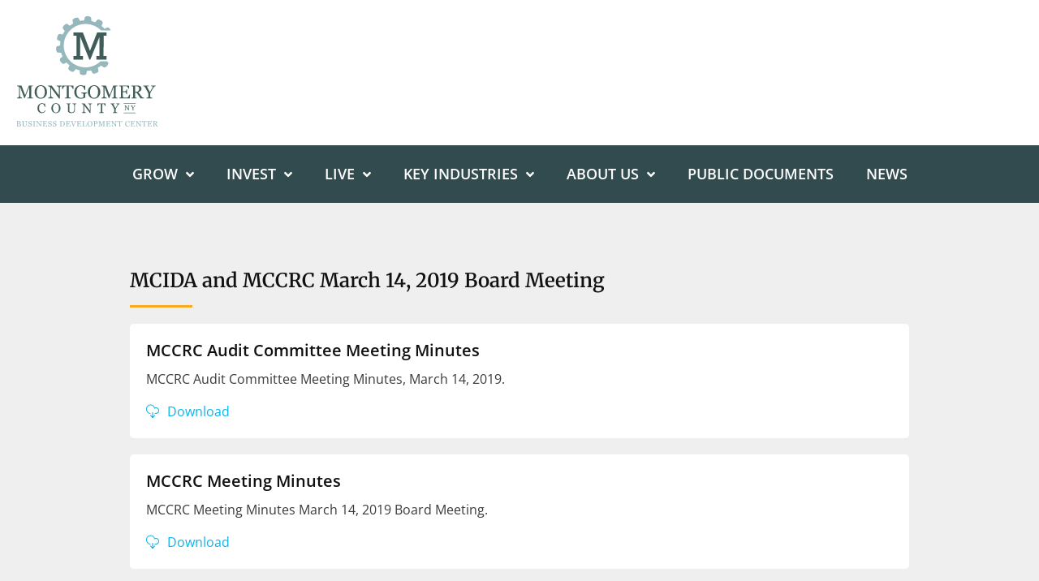

--- FILE ---
content_type: text/html; charset=UTF-8
request_url: https://montgomerycountyworks.com/public-documents/mcida-and-mccrc-march-14-2019-board-meeting/
body_size: 15147
content:
<!doctype html>
<html lang="en-US">
<head>
	<meta charset="UTF-8">
	<meta name="viewport" content="width=device-width, initial-scale=1">
	<link rel="profile" href="https://gmpg.org/xfn/11">
	<meta name='robots' content='index, follow, max-image-preview:large, max-snippet:-1, max-video-preview:-1' />

	<!-- This site is optimized with the Yoast SEO plugin v26.7 - https://yoast.com/wordpress/plugins/seo/ -->
	<title>MCIDA and MCCRC March 14, 2019 Board Meeting - Montgomery County Business Development Center</title>
	<meta name="description" content="MCIDA and MCCRC March 14, 2019 Board Meeting." />
	<link rel="canonical" href="https://montgomerycountyworks.com/public-documents/mcida-and-mccrc-march-14-2019-board-meeting/" />
	<meta property="og:locale" content="en_US" />
	<meta property="og:type" content="article" />
	<meta property="og:title" content="MCIDA and MCCRC March 14, 2019 Board Meeting - Montgomery County Business Development Center" />
	<meta property="og:description" content="MCIDA and MCCRC March 14, 2019 Board Meeting." />
	<meta property="og:url" content="https://montgomerycountyworks.com/public-documents/mcida-and-mccrc-march-14-2019-board-meeting/" />
	<meta property="og:site_name" content="Montgomery County Business Development Center" />
	<meta name="twitter:card" content="summary_large_image" />
	<script type="application/ld+json" class="yoast-schema-graph">{"@context":"https://schema.org","@graph":[{"@type":"WebPage","@id":"https://montgomerycountyworks.com/public-documents/mcida-and-mccrc-march-14-2019-board-meeting/","url":"https://montgomerycountyworks.com/public-documents/mcida-and-mccrc-march-14-2019-board-meeting/","name":"MCIDA and MCCRC March 14, 2019 Board Meeting - Montgomery County Business Development Center","isPartOf":{"@id":"https://montgomerycountyworks.com/#website"},"datePublished":"2023-07-10T14:56:16+00:00","description":"MCIDA and MCCRC March 14, 2019 Board Meeting.","breadcrumb":{"@id":"https://montgomerycountyworks.com/public-documents/mcida-and-mccrc-march-14-2019-board-meeting/#breadcrumb"},"inLanguage":"en-US","potentialAction":[{"@type":"ReadAction","target":["https://montgomerycountyworks.com/public-documents/mcida-and-mccrc-march-14-2019-board-meeting/"]}]},{"@type":"BreadcrumbList","@id":"https://montgomerycountyworks.com/public-documents/mcida-and-mccrc-march-14-2019-board-meeting/#breadcrumb","itemListElement":[{"@type":"ListItem","position":1,"name":"Home","item":"https://montgomerycountyworks.com/"},{"@type":"ListItem","position":2,"name":"Public Docs","item":"https://montgomerycountyworks.com/public-documents/"},{"@type":"ListItem","position":3,"name":"MCIDA and MCCRC March 14, 2019 Board Meeting"}]},{"@type":"WebSite","@id":"https://montgomerycountyworks.com/#website","url":"https://montgomerycountyworks.com/","name":"Montgomery County Business Development Center","description":"Made of Something Stronger","publisher":{"@id":"https://montgomerycountyworks.com/#organization"},"potentialAction":[{"@type":"SearchAction","target":{"@type":"EntryPoint","urlTemplate":"https://montgomerycountyworks.com/?s={search_term_string}"},"query-input":{"@type":"PropertyValueSpecification","valueRequired":true,"valueName":"search_term_string"}}],"inLanguage":"en-US"},{"@type":"Organization","@id":"https://montgomerycountyworks.com/#organization","name":"Montgomery County Business Development Center","url":"https://montgomerycountyworks.com/","logo":{"@type":"ImageObject","inLanguage":"en-US","@id":"https://montgomerycountyworks.com/#/schema/logo/image/","url":"https://montgomerycountyworks.com/wp-content/uploads/2022/08/montgomery-county-ny-business-development-center-logo.gif","contentUrl":"https://montgomerycountyworks.com/wp-content/uploads/2022/08/montgomery-county-ny-business-development-center-logo.gif","width":400,"height":320,"caption":"Montgomery County Business Development Center"},"image":{"@id":"https://montgomerycountyworks.com/#/schema/logo/image/"}}]}</script>
	<!-- / Yoast SEO plugin. -->


<link rel="alternate" type="application/rss+xml" title="Montgomery County Business Development Center &raquo; Feed" href="https://montgomerycountyworks.com/feed/" />
<link rel="alternate" type="application/rss+xml" title="Montgomery County Business Development Center &raquo; Comments Feed" href="https://montgomerycountyworks.com/comments/feed/" />
<link rel="alternate" title="oEmbed (JSON)" type="application/json+oembed" href="https://montgomerycountyworks.com/wp-json/oembed/1.0/embed?url=https%3A%2F%2Fmontgomerycountyworks.com%2Fpublic-documents%2Fmcida-and-mccrc-march-14-2019-board-meeting%2F" />
<link rel="alternate" title="oEmbed (XML)" type="text/xml+oembed" href="https://montgomerycountyworks.com/wp-json/oembed/1.0/embed?url=https%3A%2F%2Fmontgomerycountyworks.com%2Fpublic-documents%2Fmcida-and-mccrc-march-14-2019-board-meeting%2F&#038;format=xml" />
<style id='wp-img-auto-sizes-contain-inline-css'>
img:is([sizes=auto i],[sizes^="auto," i]){contain-intrinsic-size:3000px 1500px}
/*# sourceURL=wp-img-auto-sizes-contain-inline-css */
</style>
<style id='wp-emoji-styles-inline-css'>

	img.wp-smiley, img.emoji {
		display: inline !important;
		border: none !important;
		box-shadow: none !important;
		height: 1em !important;
		width: 1em !important;
		margin: 0 0.07em !important;
		vertical-align: -0.1em !important;
		background: none !important;
		padding: 0 !important;
	}
/*# sourceURL=wp-emoji-styles-inline-css */
</style>
<link rel='stylesheet' id='wp-block-library-css' href='https://montgomerycountyworks.com/wp-includes/css/dist/block-library/style.min.css?ver=6.9' media='all' />
<link rel='stylesheet' id='jet-engine-frontend-css' href='https://montgomerycountyworks.com/wp-content/plugins/jet-engine/assets/css/frontend.css?ver=3.7.9.1' media='all' />
<style id='global-styles-inline-css'>
:root{--wp--preset--aspect-ratio--square: 1;--wp--preset--aspect-ratio--4-3: 4/3;--wp--preset--aspect-ratio--3-4: 3/4;--wp--preset--aspect-ratio--3-2: 3/2;--wp--preset--aspect-ratio--2-3: 2/3;--wp--preset--aspect-ratio--16-9: 16/9;--wp--preset--aspect-ratio--9-16: 9/16;--wp--preset--color--black: #000000;--wp--preset--color--cyan-bluish-gray: #abb8c3;--wp--preset--color--white: #ffffff;--wp--preset--color--pale-pink: #f78da7;--wp--preset--color--vivid-red: #cf2e2e;--wp--preset--color--luminous-vivid-orange: #ff6900;--wp--preset--color--luminous-vivid-amber: #fcb900;--wp--preset--color--light-green-cyan: #7bdcb5;--wp--preset--color--vivid-green-cyan: #00d084;--wp--preset--color--pale-cyan-blue: #8ed1fc;--wp--preset--color--vivid-cyan-blue: #0693e3;--wp--preset--color--vivid-purple: #9b51e0;--wp--preset--gradient--vivid-cyan-blue-to-vivid-purple: linear-gradient(135deg,rgb(6,147,227) 0%,rgb(155,81,224) 100%);--wp--preset--gradient--light-green-cyan-to-vivid-green-cyan: linear-gradient(135deg,rgb(122,220,180) 0%,rgb(0,208,130) 100%);--wp--preset--gradient--luminous-vivid-amber-to-luminous-vivid-orange: linear-gradient(135deg,rgb(252,185,0) 0%,rgb(255,105,0) 100%);--wp--preset--gradient--luminous-vivid-orange-to-vivid-red: linear-gradient(135deg,rgb(255,105,0) 0%,rgb(207,46,46) 100%);--wp--preset--gradient--very-light-gray-to-cyan-bluish-gray: linear-gradient(135deg,rgb(238,238,238) 0%,rgb(169,184,195) 100%);--wp--preset--gradient--cool-to-warm-spectrum: linear-gradient(135deg,rgb(74,234,220) 0%,rgb(151,120,209) 20%,rgb(207,42,186) 40%,rgb(238,44,130) 60%,rgb(251,105,98) 80%,rgb(254,248,76) 100%);--wp--preset--gradient--blush-light-purple: linear-gradient(135deg,rgb(255,206,236) 0%,rgb(152,150,240) 100%);--wp--preset--gradient--blush-bordeaux: linear-gradient(135deg,rgb(254,205,165) 0%,rgb(254,45,45) 50%,rgb(107,0,62) 100%);--wp--preset--gradient--luminous-dusk: linear-gradient(135deg,rgb(255,203,112) 0%,rgb(199,81,192) 50%,rgb(65,88,208) 100%);--wp--preset--gradient--pale-ocean: linear-gradient(135deg,rgb(255,245,203) 0%,rgb(182,227,212) 50%,rgb(51,167,181) 100%);--wp--preset--gradient--electric-grass: linear-gradient(135deg,rgb(202,248,128) 0%,rgb(113,206,126) 100%);--wp--preset--gradient--midnight: linear-gradient(135deg,rgb(2,3,129) 0%,rgb(40,116,252) 100%);--wp--preset--font-size--small: 13px;--wp--preset--font-size--medium: 20px;--wp--preset--font-size--large: 36px;--wp--preset--font-size--x-large: 42px;--wp--preset--spacing--20: 0.44rem;--wp--preset--spacing--30: 0.67rem;--wp--preset--spacing--40: 1rem;--wp--preset--spacing--50: 1.5rem;--wp--preset--spacing--60: 2.25rem;--wp--preset--spacing--70: 3.38rem;--wp--preset--spacing--80: 5.06rem;--wp--preset--shadow--natural: 6px 6px 9px rgba(0, 0, 0, 0.2);--wp--preset--shadow--deep: 12px 12px 50px rgba(0, 0, 0, 0.4);--wp--preset--shadow--sharp: 6px 6px 0px rgba(0, 0, 0, 0.2);--wp--preset--shadow--outlined: 6px 6px 0px -3px rgb(255, 255, 255), 6px 6px rgb(0, 0, 0);--wp--preset--shadow--crisp: 6px 6px 0px rgb(0, 0, 0);}:root { --wp--style--global--content-size: 800px;--wp--style--global--wide-size: 1200px; }:where(body) { margin: 0; }.wp-site-blocks > .alignleft { float: left; margin-right: 2em; }.wp-site-blocks > .alignright { float: right; margin-left: 2em; }.wp-site-blocks > .aligncenter { justify-content: center; margin-left: auto; margin-right: auto; }:where(.wp-site-blocks) > * { margin-block-start: 24px; margin-block-end: 0; }:where(.wp-site-blocks) > :first-child { margin-block-start: 0; }:where(.wp-site-blocks) > :last-child { margin-block-end: 0; }:root { --wp--style--block-gap: 24px; }:root :where(.is-layout-flow) > :first-child{margin-block-start: 0;}:root :where(.is-layout-flow) > :last-child{margin-block-end: 0;}:root :where(.is-layout-flow) > *{margin-block-start: 24px;margin-block-end: 0;}:root :where(.is-layout-constrained) > :first-child{margin-block-start: 0;}:root :where(.is-layout-constrained) > :last-child{margin-block-end: 0;}:root :where(.is-layout-constrained) > *{margin-block-start: 24px;margin-block-end: 0;}:root :where(.is-layout-flex){gap: 24px;}:root :where(.is-layout-grid){gap: 24px;}.is-layout-flow > .alignleft{float: left;margin-inline-start: 0;margin-inline-end: 2em;}.is-layout-flow > .alignright{float: right;margin-inline-start: 2em;margin-inline-end: 0;}.is-layout-flow > .aligncenter{margin-left: auto !important;margin-right: auto !important;}.is-layout-constrained > .alignleft{float: left;margin-inline-start: 0;margin-inline-end: 2em;}.is-layout-constrained > .alignright{float: right;margin-inline-start: 2em;margin-inline-end: 0;}.is-layout-constrained > .aligncenter{margin-left: auto !important;margin-right: auto !important;}.is-layout-constrained > :where(:not(.alignleft):not(.alignright):not(.alignfull)){max-width: var(--wp--style--global--content-size);margin-left: auto !important;margin-right: auto !important;}.is-layout-constrained > .alignwide{max-width: var(--wp--style--global--wide-size);}body .is-layout-flex{display: flex;}.is-layout-flex{flex-wrap: wrap;align-items: center;}.is-layout-flex > :is(*, div){margin: 0;}body .is-layout-grid{display: grid;}.is-layout-grid > :is(*, div){margin: 0;}body{padding-top: 0px;padding-right: 0px;padding-bottom: 0px;padding-left: 0px;}a:where(:not(.wp-element-button)){text-decoration: underline;}:root :where(.wp-element-button, .wp-block-button__link){background-color: #32373c;border-width: 0;color: #fff;font-family: inherit;font-size: inherit;font-style: inherit;font-weight: inherit;letter-spacing: inherit;line-height: inherit;padding-top: calc(0.667em + 2px);padding-right: calc(1.333em + 2px);padding-bottom: calc(0.667em + 2px);padding-left: calc(1.333em + 2px);text-decoration: none;text-transform: inherit;}.has-black-color{color: var(--wp--preset--color--black) !important;}.has-cyan-bluish-gray-color{color: var(--wp--preset--color--cyan-bluish-gray) !important;}.has-white-color{color: var(--wp--preset--color--white) !important;}.has-pale-pink-color{color: var(--wp--preset--color--pale-pink) !important;}.has-vivid-red-color{color: var(--wp--preset--color--vivid-red) !important;}.has-luminous-vivid-orange-color{color: var(--wp--preset--color--luminous-vivid-orange) !important;}.has-luminous-vivid-amber-color{color: var(--wp--preset--color--luminous-vivid-amber) !important;}.has-light-green-cyan-color{color: var(--wp--preset--color--light-green-cyan) !important;}.has-vivid-green-cyan-color{color: var(--wp--preset--color--vivid-green-cyan) !important;}.has-pale-cyan-blue-color{color: var(--wp--preset--color--pale-cyan-blue) !important;}.has-vivid-cyan-blue-color{color: var(--wp--preset--color--vivid-cyan-blue) !important;}.has-vivid-purple-color{color: var(--wp--preset--color--vivid-purple) !important;}.has-black-background-color{background-color: var(--wp--preset--color--black) !important;}.has-cyan-bluish-gray-background-color{background-color: var(--wp--preset--color--cyan-bluish-gray) !important;}.has-white-background-color{background-color: var(--wp--preset--color--white) !important;}.has-pale-pink-background-color{background-color: var(--wp--preset--color--pale-pink) !important;}.has-vivid-red-background-color{background-color: var(--wp--preset--color--vivid-red) !important;}.has-luminous-vivid-orange-background-color{background-color: var(--wp--preset--color--luminous-vivid-orange) !important;}.has-luminous-vivid-amber-background-color{background-color: var(--wp--preset--color--luminous-vivid-amber) !important;}.has-light-green-cyan-background-color{background-color: var(--wp--preset--color--light-green-cyan) !important;}.has-vivid-green-cyan-background-color{background-color: var(--wp--preset--color--vivid-green-cyan) !important;}.has-pale-cyan-blue-background-color{background-color: var(--wp--preset--color--pale-cyan-blue) !important;}.has-vivid-cyan-blue-background-color{background-color: var(--wp--preset--color--vivid-cyan-blue) !important;}.has-vivid-purple-background-color{background-color: var(--wp--preset--color--vivid-purple) !important;}.has-black-border-color{border-color: var(--wp--preset--color--black) !important;}.has-cyan-bluish-gray-border-color{border-color: var(--wp--preset--color--cyan-bluish-gray) !important;}.has-white-border-color{border-color: var(--wp--preset--color--white) !important;}.has-pale-pink-border-color{border-color: var(--wp--preset--color--pale-pink) !important;}.has-vivid-red-border-color{border-color: var(--wp--preset--color--vivid-red) !important;}.has-luminous-vivid-orange-border-color{border-color: var(--wp--preset--color--luminous-vivid-orange) !important;}.has-luminous-vivid-amber-border-color{border-color: var(--wp--preset--color--luminous-vivid-amber) !important;}.has-light-green-cyan-border-color{border-color: var(--wp--preset--color--light-green-cyan) !important;}.has-vivid-green-cyan-border-color{border-color: var(--wp--preset--color--vivid-green-cyan) !important;}.has-pale-cyan-blue-border-color{border-color: var(--wp--preset--color--pale-cyan-blue) !important;}.has-vivid-cyan-blue-border-color{border-color: var(--wp--preset--color--vivid-cyan-blue) !important;}.has-vivid-purple-border-color{border-color: var(--wp--preset--color--vivid-purple) !important;}.has-vivid-cyan-blue-to-vivid-purple-gradient-background{background: var(--wp--preset--gradient--vivid-cyan-blue-to-vivid-purple) !important;}.has-light-green-cyan-to-vivid-green-cyan-gradient-background{background: var(--wp--preset--gradient--light-green-cyan-to-vivid-green-cyan) !important;}.has-luminous-vivid-amber-to-luminous-vivid-orange-gradient-background{background: var(--wp--preset--gradient--luminous-vivid-amber-to-luminous-vivid-orange) !important;}.has-luminous-vivid-orange-to-vivid-red-gradient-background{background: var(--wp--preset--gradient--luminous-vivid-orange-to-vivid-red) !important;}.has-very-light-gray-to-cyan-bluish-gray-gradient-background{background: var(--wp--preset--gradient--very-light-gray-to-cyan-bluish-gray) !important;}.has-cool-to-warm-spectrum-gradient-background{background: var(--wp--preset--gradient--cool-to-warm-spectrum) !important;}.has-blush-light-purple-gradient-background{background: var(--wp--preset--gradient--blush-light-purple) !important;}.has-blush-bordeaux-gradient-background{background: var(--wp--preset--gradient--blush-bordeaux) !important;}.has-luminous-dusk-gradient-background{background: var(--wp--preset--gradient--luminous-dusk) !important;}.has-pale-ocean-gradient-background{background: var(--wp--preset--gradient--pale-ocean) !important;}.has-electric-grass-gradient-background{background: var(--wp--preset--gradient--electric-grass) !important;}.has-midnight-gradient-background{background: var(--wp--preset--gradient--midnight) !important;}.has-small-font-size{font-size: var(--wp--preset--font-size--small) !important;}.has-medium-font-size{font-size: var(--wp--preset--font-size--medium) !important;}.has-large-font-size{font-size: var(--wp--preset--font-size--large) !important;}.has-x-large-font-size{font-size: var(--wp--preset--font-size--x-large) !important;}
:root :where(.wp-block-pullquote){font-size: 1.5em;line-height: 1.6;}
/*# sourceURL=global-styles-inline-css */
</style>
<link rel='stylesheet' id='hello-elementor-css' href='https://montgomerycountyworks.com/wp-content/themes/hello-elementor/assets/css/reset.css?ver=3.4.5' media='all' />
<link rel='stylesheet' id='hello-elementor-theme-style-css' href='https://montgomerycountyworks.com/wp-content/themes/hello-elementor/assets/css/theme.css?ver=3.4.5' media='all' />
<link rel='stylesheet' id='hello-elementor-header-footer-css' href='https://montgomerycountyworks.com/wp-content/themes/hello-elementor/assets/css/header-footer.css?ver=3.4.5' media='all' />
<link rel='stylesheet' id='elementor-frontend-css' href='https://montgomerycountyworks.com/wp-content/plugins/elementor/assets/css/frontend.min.css?ver=3.34.1' media='all' />
<link rel='stylesheet' id='elementor-post-15-css' href='https://montgomerycountyworks.com/wp-content/uploads/elementor/css/post-15.css?ver=1767830391' media='all' />
<link rel='stylesheet' id='widget-image-css' href='https://montgomerycountyworks.com/wp-content/plugins/elementor/assets/css/widget-image.min.css?ver=3.34.1' media='all' />
<link rel='stylesheet' id='widget-heading-css' href='https://montgomerycountyworks.com/wp-content/plugins/elementor/assets/css/widget-heading.min.css?ver=3.34.1' media='all' />
<link rel='stylesheet' id='widget-form-css' href='https://montgomerycountyworks.com/wp-content/plugins/elementor-pro/assets/css/widget-form.min.css?ver=3.34.0' media='all' />
<link rel='stylesheet' id='widget-divider-css' href='https://montgomerycountyworks.com/wp-content/plugins/elementor/assets/css/widget-divider.min.css?ver=3.34.1' media='all' />
<link rel='stylesheet' id='widget-icon-list-css' href='https://montgomerycountyworks.com/wp-content/plugins/elementor/assets/css/widget-icon-list.min.css?ver=3.34.1' media='all' />
<link rel='stylesheet' id='widget-social-icons-css' href='https://montgomerycountyworks.com/wp-content/plugins/elementor/assets/css/widget-social-icons.min.css?ver=3.34.1' media='all' />
<link rel='stylesheet' id='e-apple-webkit-css' href='https://montgomerycountyworks.com/wp-content/plugins/elementor/assets/css/conditionals/apple-webkit.min.css?ver=3.34.1' media='all' />
<link rel='stylesheet' id='e-popup-css' href='https://montgomerycountyworks.com/wp-content/plugins/elementor-pro/assets/css/conditionals/popup.min.css?ver=3.34.0' media='all' />
<link rel='stylesheet' id='e-animation-slideInRight-css' href='https://montgomerycountyworks.com/wp-content/plugins/elementor/assets/lib/animations/styles/slideInRight.min.css?ver=3.34.1' media='all' />
<link rel='stylesheet' id='jet-blocks-css' href='https://montgomerycountyworks.com/wp-content/uploads/elementor/css/custom-jet-blocks.css?ver=1.3.21' media='all' />
<link rel='stylesheet' id='elementor-icons-css' href='https://montgomerycountyworks.com/wp-content/plugins/elementor/assets/lib/eicons/css/elementor-icons.min.css?ver=5.45.0' media='all' />
<link rel='stylesheet' id='jet-tricks-frontend-css' href='https://montgomerycountyworks.com/wp-content/plugins/jet-tricks/assets/css/jet-tricks-frontend.css?ver=1.5.9' media='all' />
<link rel='stylesheet' id='elementor-post-988-css' href='https://montgomerycountyworks.com/wp-content/uploads/elementor/css/post-988.css?ver=1767830391' media='all' />
<link rel='stylesheet' id='elementor-post-991-css' href='https://montgomerycountyworks.com/wp-content/uploads/elementor/css/post-991.css?ver=1767830391' media='all' />
<link rel='stylesheet' id='elementor-post-9140-css' href='https://montgomerycountyworks.com/wp-content/uploads/elementor/css/post-9140.css?ver=1767831454' media='all' />
<link rel='stylesheet' id='elementor-post-9143-css' href='https://montgomerycountyworks.com/wp-content/uploads/elementor/css/post-9143.css?ver=1767831454' media='all' />
<link rel='stylesheet' id='elementor-post-6973-css' href='https://montgomerycountyworks.com/wp-content/uploads/elementor/css/post-6973.css?ver=1767830391' media='all' />
<link rel='stylesheet' id='elementor-post-1142-css' href='https://montgomerycountyworks.com/wp-content/uploads/elementor/css/post-1142.css?ver=1767830391' media='all' />
<link rel='stylesheet' id='elementor-gf-local-merriweather-css' href='https://montgomerycountyworks.com/wp-content/uploads/elementor/google-fonts/css/merriweather.css?ver=1742255980' media='all' />
<link rel='stylesheet' id='elementor-gf-local-opensans-css' href='https://montgomerycountyworks.com/wp-content/uploads/elementor/google-fonts/css/opensans.css?ver=1742255982' media='all' />
<link rel='stylesheet' id='elementor-icons-mcbdc-set-one-css' href='https://montgomerycountyworks.com/wp-content/uploads/elementor/custom-icons/mcbdc-set-one/css/mcbdc-set-one.css?ver=1.0.0' media='all' />
<link rel='stylesheet' id='elementor-icons-shared-0-css' href='https://montgomerycountyworks.com/wp-content/plugins/elementor/assets/lib/font-awesome/css/fontawesome.min.css?ver=5.15.3' media='all' />
<link rel='stylesheet' id='elementor-icons-fa-solid-css' href='https://montgomerycountyworks.com/wp-content/plugins/elementor/assets/lib/font-awesome/css/solid.min.css?ver=5.15.3' media='all' />
<link rel='stylesheet' id='elementor-icons-fa-brands-css' href='https://montgomerycountyworks.com/wp-content/plugins/elementor/assets/lib/font-awesome/css/brands.min.css?ver=5.15.3' media='all' />
<script src="https://montgomerycountyworks.com/wp-includes/js/jquery/jquery.min.js?ver=3.7.1" id="jquery-core-js"></script>
<script src="https://montgomerycountyworks.com/wp-includes/js/jquery/jquery-migrate.min.js?ver=3.4.1" id="jquery-migrate-js"></script>
<link rel="https://api.w.org/" href="https://montgomerycountyworks.com/wp-json/" /><link rel="alternate" title="JSON" type="application/json" href="https://montgomerycountyworks.com/wp-json/wp/v2/public-docs/10711" /><link rel="EditURI" type="application/rsd+xml" title="RSD" href="https://montgomerycountyworks.com/xmlrpc.php?rsd" />
<meta name="generator" content="WordPress 6.9" />
<link rel='shortlink' href='https://montgomerycountyworks.com/?p=10711' />
<meta name="generator" content="Elementor 3.34.1; features: additional_custom_breakpoints; settings: css_print_method-external, google_font-enabled, font_display-auto">
<script> (function(ss,ex){ window.ldfdr=window.ldfdr||function(){(ldfdr._q=ldfdr._q||[]).push([].slice.call(arguments));}; (function(d,s){ fs=d.getElementsByTagName(s)[0]; function ce(src){ var cs=d.createElement(s); cs.src=src; setTimeout(function(){fs.parentNode.insertBefore(cs,fs)},1); }; ce('https://sc.lfeeder.com/lftracker_v1_'+ss+(ex?'_'+ex:'')+'.js'); })(document,'script'); })('ywVkO4XR6ed8Z6Bj'); </script>
			<style>
				.e-con.e-parent:nth-of-type(n+4):not(.e-lazyloaded):not(.e-no-lazyload),
				.e-con.e-parent:nth-of-type(n+4):not(.e-lazyloaded):not(.e-no-lazyload) * {
					background-image: none !important;
				}
				@media screen and (max-height: 1024px) {
					.e-con.e-parent:nth-of-type(n+3):not(.e-lazyloaded):not(.e-no-lazyload),
					.e-con.e-parent:nth-of-type(n+3):not(.e-lazyloaded):not(.e-no-lazyload) * {
						background-image: none !important;
					}
				}
				@media screen and (max-height: 640px) {
					.e-con.e-parent:nth-of-type(n+2):not(.e-lazyloaded):not(.e-no-lazyload),
					.e-con.e-parent:nth-of-type(n+2):not(.e-lazyloaded):not(.e-no-lazyload) * {
						background-image: none !important;
					}
				}
			</style>
			<link rel="icon" href="https://montgomerycountyworks.com/wp-content/uploads/2023/06/cropped-mcbdc-dark-green-m-full-orange-border-favicon-32x32.png" sizes="32x32" />
<link rel="icon" href="https://montgomerycountyworks.com/wp-content/uploads/2023/06/cropped-mcbdc-dark-green-m-full-orange-border-favicon-192x192.png" sizes="192x192" />
<link rel="apple-touch-icon" href="https://montgomerycountyworks.com/wp-content/uploads/2023/06/cropped-mcbdc-dark-green-m-full-orange-border-favicon-180x180.png" />
<meta name="msapplication-TileImage" content="https://montgomerycountyworks.com/wp-content/uploads/2023/06/cropped-mcbdc-dark-green-m-full-orange-border-favicon-270x270.png" />
		<style id="wp-custom-css">
			/******

Custom MCBDC Styles

01. HTML Elements
02. Links
	02a. Body Content Links
	02b. Footer Links
03. Mobile Navigation
04. Form Fields
05. WordPress Post Content / Elements
06. Checkbox Menu
07. Breadcrumb Trail
08. Short Card Listing Title
09. Page Headings
10. Popups and Modals

******/

h1,
h2,
h3,
h4,
h5,
h6{
	margin: 0 !important;
	padding: 0px !important;
}

/* 01. HTML Elements */

.elementor-widget-text-editor ul, 
.elementor-widget-text-editor ol, 
.elementor-widget-text-editor dl{
	margin-bottom: 20px;
}
.site-map-list ul {
	margin: 0 !important;
	padding: 0 !important;
}
.site-map-list ul li{
	padding: 5px 0 !important;
}
.site-map-list ul li:first-of-type{
	padding: 0 0 5px !important;
}

/* 02. Links */


	/* 02a. Body Content Links */
	
	a:link, a:visited, a:hover, a:active, a:focus {
  	outline: 0 !important;
	}
	
	/* 02b. Footer Links */
	
	.elementor-widget-text-editor .footer-tag:link,
	.elementor-widget-text-editor .footer-tag:visited{
		color: #FFFFFF59;
		text-decoration: none;
	}
	.elementor-widget-text-editor .footer-tag:hover,
	.elementor-widget-text-editor .footer-tag:active{
		color: #fff;
	}

/* 03. Mobile Navigation */
	
.navigation-hamburger-icon .elementor-icon-wrapper{
	line-height: 0;
}
@media (max-width: 767px){
	.elementor-kit-15 a {
		line-height: var( --e-global-typography-text-line-height ) !important;
	}
	ul.elementor-nav-menu--dropdown a, 
	ul.elementor-nav-menu--dropdown a:focus, 
	ul.elementor-nav-menu--dropdown a:hover {
		border-left: 2px solid #fff !important;
	}
}
/* 04. Form Fields */
	
.jet-search-filter__input{
	outline: none;
}	
.jet-filter-items-dropdown__label {
	border: 1px solid #d7d7d7 !important;
}

/* 05. WordPress Post Content / Elements */

.wp-block-quote {
	margin: 60px 30px;
}	
.wp-block-quote p {
	margin-bottom: 5px;
	font-family: "Merriweather", sans-serif;
	font-size: 24px;
	font-weight: 600;
	line-height: 1.5;
	text-decoration-line: underline;
	text-decoration-thickness: 2px;
	text-decoration-color: #FBA91D;
	text-underline-offset: 3px;
}

/* 06. Checkbox Menu */

.jet-nav__sub{
	width: max-content;
}

/* 07. Breadcrumb Trail */

.mcbdc-breadcrumb ul li:last-child span {
	width: 170px;
	white-space: nowrap;
	overflow: hidden;
	text-overflow: ellipsis;
}

/* 08. Short Card Listing Title */

.mcbdc-listing-short-listing-title .jet-listing-dynamic-field__content{
	width: 100% !important;
	white-space: nowrap;
	overflow: hidden;
	text-overflow: ellipsis;
}
@media (max-width: 767px){
	.mcbdc-listing-short-listing-title .jet-listing-dynamic-field__content{
		width: initial;
		white-space: initial;
		overflow: initial;
		text-overflow: initial;
	}
}

/* 09. Page Headings */

.long-heading-break h1,
.long-heading-break h2,
.long-heading-break h3,
.long-heading-break h4,
.long-heading-break h5,
.long-heading-break h6{
	white-space: pre-wrap;
}
.home-hero-orange-accent-heading{
	color: #FBA91D;
	font-style: italic;
}

/* 10. Popups and Modals */

#elementor-popup-modal-8822 .dialog-close-button {
	padding: 10px;
}

.cky-consent-container .cky-consent-bar,
.cky-preference-center {
	box-shadow: 0 0 0px 6px rgba(255,255,255, 0.1) !important;
	border-radius: 6px !important;
	border-color: #111 !important;
}
body[data-elementor-device-mode="mobile"] .cky-consent-container .cky-consent-bar,
body[data-elementor-device-mode="mobile"] .cky-preference-center {
	box-shadow: 0 0 0px 6px rgba(255,255,255, 0.1) !important;
	border-radius: 0 !important;
	border-color: #111 !important;
}
.cky-consent-bar .cky-banner-btn-close,
.cky-preference-header .cky-btn-close img{
	right: 15px !important;
	top: 15px !important;
}
.cky-consent-bar .cky-banner-btn-close img,
.cky-preference-header .cky-btn-close img {
	height: 12px !important;
	width: 12px !important;
}
.cky-btn-revisit-wrapper .cky-btn-revisit{
	background:none !important;
}
.cky-btn-close {
	background: none !important;
}
.cky-btn-close:hover,
.cky-btn-close:focus {
	filter:  brightness(0) invert(1);
}
		</style>
		</head>
<body class="wp-singular public-docs-template-default single single-public-docs postid-10711 wp-custom-logo wp-embed-responsive wp-theme-hello-elementor hello-elementor-default elementor-default elementor-kit-15 elementor-page-9140">


<a class="skip-link screen-reader-text" href="#content">Skip to content</a>

		<header data-elementor-type="header" data-elementor-id="988" class="elementor elementor-988 elementor-location-header" data-elementor-post-type="elementor_library">
			<div class="elementor-element elementor-element-39dfa6d e-con-full e-flex e-con e-parent" data-id="39dfa6d" data-element_type="container" data-settings="{&quot;jet_parallax_layout_list&quot;:[]}">
		<div class="elementor-element elementor-element-8cf6ea6 e-con-full e-flex e-con e-parent" data-id="8cf6ea6" data-element_type="container" data-settings="{&quot;jet_parallax_layout_list&quot;:[]}">
				<div class="elementor-element elementor-element-8125797 elementor-hidden-tablet elementor-hidden-mobile elementor-widget elementor-widget-image" data-id="8125797" data-element_type="widget" data-widget_type="image.default">
				<div class="elementor-widget-container">
																<a href="https://montgomerycountyworks.com/">
							<img fetchpriority="high" width="496" height="395" src="https://montgomerycountyworks.com/wp-content/uploads/2022/11/montgomery-county-ny-logo.svg" class="attachment-full size-full wp-image-1320" alt="Montgomery County New York Logo" />								</a>
															</div>
				</div>
				<div class="elementor-element elementor-element-08826c5 elementor-hidden-desktop elementor-widget elementor-widget-image" data-id="08826c5" data-element_type="widget" data-widget_type="image.default">
				<div class="elementor-widget-container">
																<a href="https://montgomerycountyworks.com/">
							<img width="302" height="326" src="https://montgomerycountyworks.com/wp-content/uploads/2022/11/montgomery-county-ny-logo-small-devices.svg" class="attachment-full size-full wp-image-1321" alt="Montgomery County New York Logo" />								</a>
															</div>
				</div>
				<div class="elementor-element elementor-element-e291dbf elementor-hidden-desktop navigation-hamburger-icon elementor-view-default elementor-widget elementor-widget-icon" data-id="e291dbf" data-element_type="widget" data-widget_type="icon.default">
				<div class="elementor-widget-container">
							<div class="elementor-icon-wrapper">
			<a class="elementor-icon" href="#elementor-action%3Aaction%3Dpopup%3Aopen%26settings%3DeyJpZCI6IjExNDIiLCJ0b2dnbGUiOmZhbHNlfQ%3D%3D">
			<i aria-hidden="true" class="icon icon-streamlinehq-navigation-menu-interface-essential-24"></i>			</a>
		</div>
						</div>
				</div>
				</div>
		<div class="elementor-element elementor-element-70f5654 e-con-full elementor-hidden-tablet elementor-hidden-mobile e-flex e-con e-parent" data-id="70f5654" data-element_type="container" data-settings="{&quot;background_background&quot;:&quot;classic&quot;,&quot;jet_parallax_layout_list&quot;:[]}">
				<div class="elementor-element elementor-element-56cd635 jet-nav-align-center elementor-widget elementor-widget-jet-nav-menu" data-id="56cd635" data-element_type="widget" data-widget_type="jet-nav-menu.default">
				<div class="elementor-widget-container">
					<nav class="jet-nav-wrap m-layout-mobile"><div class="menu-main-navigation-container"><div class="jet-nav m-layout-mobile jet-nav--horizontal"><div class="menu-item menu-item-type-custom menu-item-object-custom menu-item-has-children jet-nav__item-981 jet-nav__item"><a href="#" class="menu-item-link menu-item-link-depth-0 menu-item-link-top"><span class="jet-nav-link-text">Grow</span><div class="jet-nav-arrow"><i aria-hidden="true" class="fa fa-angle-down"></i></div></a>
<div  class="jet-nav__sub jet-nav-depth-0">
	<div class="menu-item menu-item-type-post_type menu-item-object-page jet-nav__item-961 jet-nav__item jet-nav-item-sub"><a href="https://montgomerycountyworks.com/planning-services/" class="menu-item-link menu-item-link-depth-1 menu-item-link-sub"><span class="jet-nav-link-text">Planning Services</span></a></div>
	<div class="menu-item menu-item-type-custom menu-item-object-custom jet-nav__item-1766 jet-nav__item jet-nav-item-sub"><a href="/trusted-brands/" class="menu-item-link menu-item-link-depth-1 menu-item-link-sub"><span class="jet-nav-link-text">Trusted Brands</span></a></div>
</div>
</div>
<div class="menu-item menu-item-type-custom menu-item-object-custom menu-item-has-children jet-nav__item-982 jet-nav__item"><a href="#" class="menu-item-link menu-item-link-depth-0 menu-item-link-top"><span class="jet-nav-link-text">Invest</span><div class="jet-nav-arrow"><i aria-hidden="true" class="fa fa-angle-down"></i></div></a>
<div  class="jet-nav__sub jet-nav-depth-0">
	<div class="menu-item menu-item-type-custom menu-item-object-custom jet-nav__item-6248 jet-nav__item jet-nav-item-sub"><a target="_blank" href="https://exit29project.com/" class="menu-item-link menu-item-link-depth-1 menu-item-link-sub"><span class="jet-nav-link-text">Exit 29 Project</span></a></div>
	<div class="menu-item menu-item-type-post_type menu-item-object-page jet-nav__item-963 jet-nav__item jet-nav-item-sub"><a href="https://montgomerycountyworks.com/local-resources/" class="menu-item-link menu-item-link-depth-1 menu-item-link-sub"><span class="jet-nav-link-text">Local Resources</span></a></div>
	<div class="menu-item menu-item-type-post_type menu-item-object-page jet-nav__item-965 jet-nav__item jet-nav-item-sub"><a href="https://montgomerycountyworks.com/state-resources/" class="menu-item-link menu-item-link-depth-1 menu-item-link-sub"><span class="jet-nav-link-text">State Resources</span></a></div>
</div>
</div>
<div class="menu-item menu-item-type-custom menu-item-object-custom menu-item-has-children jet-nav__item-983 jet-nav__item"><a href="#" class="menu-item-link menu-item-link-depth-0 menu-item-link-top"><span class="jet-nav-link-text">Live</span><div class="jet-nav-arrow"><i aria-hidden="true" class="fa fa-angle-down"></i></div></a>
<div  class="jet-nav__sub jet-nav-depth-0">
	<div class="menu-item menu-item-type-post_type menu-item-object-page jet-nav__item-958 jet-nav__item jet-nav-item-sub"><a href="https://montgomerycountyworks.com/area-employers/" class="menu-item-link menu-item-link-depth-1 menu-item-link-sub"><span class="jet-nav-link-text">Area Employers</span></a></div>
	<div class="menu-item menu-item-type-custom menu-item-object-custom jet-nav__item-984 jet-nav__item jet-nav-item-sub"><a href="https://buyitinmontgomery.com/" class="menu-item-link menu-item-link-depth-1 menu-item-link-sub"><span class="jet-nav-link-text">Buy It In Montgomery County</span></a></div>
	<div class="menu-item menu-item-type-post_type_archive menu-item-object-sbm jet-nav__item-3895 jet-nav__item jet-nav-item-sub"><a href="https://montgomerycountyworks.com/small-business-of-the-month/" class="menu-item-link menu-item-link-depth-1 menu-item-link-sub"><span class="jet-nav-link-text">Small Business of the Month</span></a></div>
	<div class="menu-item menu-item-type-custom menu-item-object-custom jet-nav__item-6239 jet-nav__item jet-nav-item-sub"><a target="_blank" href="https://www.visitmontgomerycountyny.com/" class="menu-item-link menu-item-link-depth-1 menu-item-link-sub"><span class="jet-nav-link-text">Tourism</span></a></div>
</div>
</div>
<div class="menu-item menu-item-type-custom menu-item-object-custom menu-item-has-children jet-nav__item-1171 jet-nav__item"><a href="#" class="menu-item-link menu-item-link-depth-0 menu-item-link-top"><span class="jet-nav-link-text">Key Industries</span><div class="jet-nav-arrow"><i aria-hidden="true" class="fa fa-angle-down"></i></div></a>
<div  class="jet-nav__sub jet-nav-depth-0">
	<div class="menu-item menu-item-type-post_type menu-item-object-page jet-nav__item-935 jet-nav__item jet-nav-item-sub"><a href="https://montgomerycountyworks.com/transportation-warehousing-and-logistics/" class="menu-item-link menu-item-link-depth-1 menu-item-link-sub"><span class="jet-nav-link-text">Transportation, Warehousing and Logistics</span></a></div>
	<div class="menu-item menu-item-type-post_type menu-item-object-page jet-nav__item-932 jet-nav__item jet-nav-item-sub"><a href="https://montgomerycountyworks.com/advanced-manufacturing/" class="menu-item-link menu-item-link-depth-1 menu-item-link-sub"><span class="jet-nav-link-text">Advanced Manufacturing</span></a></div>
	<div class="menu-item menu-item-type-post_type menu-item-object-page jet-nav__item-934 jet-nav__item jet-nav-item-sub"><a href="https://montgomerycountyworks.com/food-manufacturing/" class="menu-item-link menu-item-link-depth-1 menu-item-link-sub"><span class="jet-nav-link-text">Food Manufacturing</span></a></div>
	<div class="menu-item menu-item-type-post_type menu-item-object-page jet-nav__item-933 jet-nav__item jet-nav-item-sub"><a href="https://montgomerycountyworks.com/economic-profile/" class="menu-item-link menu-item-link-depth-1 menu-item-link-sub"><span class="jet-nav-link-text">Economic Profile</span></a></div>
</div>
</div>
<div class="menu-item menu-item-type-post_type menu-item-object-page menu-item-has-children jet-nav__item-11525 jet-nav__item"><a href="https://montgomerycountyworks.com/about-us/" class="menu-item-link menu-item-link-depth-0 menu-item-link-top"><span class="jet-nav-link-text">About Us</span><div class="jet-nav-arrow"><i aria-hidden="true" class="fa fa-angle-down"></i></div></a>
<div  class="jet-nav__sub jet-nav-depth-0">
	<div class="menu-item menu-item-type-custom menu-item-object-custom jet-nav__item-1586 jet-nav__item jet-nav-item-sub"><a href="/about-us/#about-us" class="menu-item-link menu-item-link-depth-1 menu-item-link-sub"><span class="jet-nav-link-text">Who We Are</span></a></div>
	<div class="menu-item menu-item-type-custom menu-item-object-custom jet-nav__item-1585 jet-nav__item jet-nav-item-sub"><a href="/about-us/#mcbdc-staff" class="menu-item-link menu-item-link-depth-1 menu-item-link-sub"><span class="jet-nav-link-text">MCBDC Staff</span></a></div>
	<div class="menu-item menu-item-type-custom menu-item-object-custom jet-nav__item-1584 jet-nav__item jet-nav-item-sub"><a href="/about-us/#ida-and-crc-board" class="menu-item-link menu-item-link-depth-1 menu-item-link-sub"><span class="jet-nav-link-text">IDA and CRC Board</span></a></div>
	<div class="menu-item menu-item-type-custom menu-item-object-custom jet-nav__item-1583 jet-nav__item jet-nav-item-sub"><a href="/about-us/#planning-board" class="menu-item-link menu-item-link-depth-1 menu-item-link-sub"><span class="jet-nav-link-text">Planning Board</span></a></div>
	<div class="menu-item menu-item-type-custom menu-item-object-custom jet-nav__item-1582 jet-nav__item jet-nav-item-sub"><a href="/about-us/#ag-and-farmland-board" class="menu-item-link menu-item-link-depth-1 menu-item-link-sub"><span class="jet-nav-link-text">AG &#038; Farmland Board</span></a></div>
</div>
</div>
<div class="menu-item menu-item-type-post_type_archive menu-item-object-public-docs jet-nav__item-9273 jet-nav__item"><a href="https://montgomerycountyworks.com/public-documents/" class="menu-item-link menu-item-link-depth-0 menu-item-link-top"><span class="jet-nav-link-text">Public Documents</span></a></div>
<div class="menu-item menu-item-type-post_type menu-item-object-page current_page_parent jet-nav__item-11235 jet-nav__item"><a href="https://montgomerycountyworks.com/news-and-press/" class="menu-item-link menu-item-link-depth-0 menu-item-link-top"><span class="jet-nav-link-text">News</span></a></div>
</div></div></nav>				</div>
				</div>
				</div>
				</div>
				</header>
				<div data-elementor-type="single-post" data-elementor-id="9140" class="elementor elementor-9140 elementor-location-single post-10711 public-docs type-public-docs status-publish hentry" data-elementor-post-type="elementor_library">
			<div class="elementor-element elementor-element-7ebaaa3 e-flex e-con-boxed e-con e-parent" data-id="7ebaaa3" data-element_type="container" data-settings="{&quot;jet_parallax_layout_list&quot;:[],&quot;background_background&quot;:&quot;classic&quot;}">
					<div class="e-con-inner">
				<div class="elementor-element elementor-element-89bb12a elementor-widget elementor-widget-theme-post-title elementor-page-title elementor-widget-heading" data-id="89bb12a" data-element_type="widget" data-widget_type="theme-post-title.default">
				<div class="elementor-widget-container">
					<h1 class="elementor-heading-title elementor-size-default">MCIDA and MCCRC March 14, 2019 Board Meeting</h1>				</div>
				</div>
				<div class="elementor-element elementor-element-f47c4f4 elementor-widget-divider--view-line elementor-widget elementor-widget-divider" data-id="f47c4f4" data-element_type="widget" data-widget_type="divider.default">
				<div class="elementor-widget-container">
							<div class="elementor-divider">
			<span class="elementor-divider-separator">
						</span>
		</div>
						</div>
				</div>
				<div class="elementor-element elementor-element-a862315 elementor-widget elementor-widget-jet-listing-grid" data-id="a862315" data-element_type="widget" data-settings="{&quot;columns&quot;:&quot;1&quot;}" data-widget_type="jet-listing-grid.default">
				<div class="elementor-widget-container">
					<div class="jet-listing-grid jet-listing"><div class="jet-listing-grid__items grid-col-desk-1 grid-col-tablet-1 grid-col-mobile-1 jet-listing-grid--9143" data-queried-id="10711|WP_Post" data-nav="{&quot;enabled&quot;:false,&quot;type&quot;:null,&quot;more_el&quot;:null,&quot;query&quot;:[],&quot;widget_settings&quot;:{&quot;lisitng_id&quot;:9143,&quot;posts_num&quot;:6,&quot;columns&quot;:1,&quot;columns_tablet&quot;:1,&quot;columns_mobile&quot;:1,&quot;column_min_width&quot;:240,&quot;column_min_width_tablet&quot;:240,&quot;column_min_width_mobile&quot;:240,&quot;inline_columns_css&quot;:false,&quot;is_archive_template&quot;:&quot;&quot;,&quot;post_status&quot;:[&quot;publish&quot;],&quot;use_random_posts_num&quot;:&quot;&quot;,&quot;max_posts_num&quot;:9,&quot;not_found_message&quot;:&quot;Sorry, no resources were found.&quot;,&quot;is_masonry&quot;:false,&quot;equal_columns_height&quot;:&quot;&quot;,&quot;use_load_more&quot;:&quot;&quot;,&quot;load_more_id&quot;:&quot;&quot;,&quot;load_more_type&quot;:&quot;click&quot;,&quot;load_more_offset&quot;:{&quot;unit&quot;:&quot;px&quot;,&quot;size&quot;:0,&quot;sizes&quot;:[]},&quot;use_custom_post_types&quot;:&quot;&quot;,&quot;custom_post_types&quot;:[],&quot;hide_widget_if&quot;:&quot;&quot;,&quot;carousel_enabled&quot;:&quot;&quot;,&quot;slides_to_scroll&quot;:&quot;1&quot;,&quot;arrows&quot;:&quot;true&quot;,&quot;arrow_icon&quot;:&quot;fa fa-angle-left&quot;,&quot;dots&quot;:&quot;&quot;,&quot;autoplay&quot;:&quot;true&quot;,&quot;pause_on_hover&quot;:&quot;true&quot;,&quot;autoplay_speed&quot;:5000,&quot;infinite&quot;:&quot;true&quot;,&quot;center_mode&quot;:&quot;&quot;,&quot;effect&quot;:&quot;slide&quot;,&quot;speed&quot;:500,&quot;inject_alternative_items&quot;:&quot;&quot;,&quot;injection_items&quot;:[],&quot;scroll_slider_enabled&quot;:&quot;&quot;,&quot;scroll_slider_on&quot;:[&quot;desktop&quot;,&quot;tablet&quot;,&quot;mobile&quot;],&quot;custom_query&quot;:false,&quot;custom_query_id&quot;:&quot;&quot;,&quot;_element_id&quot;:&quot;&quot;,&quot;collapse_first_last_gap&quot;:false,&quot;list_tag_selection&quot;:&quot;&quot;,&quot;list_items_wrapper_tag&quot;:&quot;div&quot;,&quot;list_item_tag&quot;:&quot;div&quot;,&quot;empty_items_wrapper_tag&quot;:&quot;div&quot;}}" data-page="1" data-pages="1" data-listing-source="repeater" data-listing-id="9143" data-query-id=""><div class="jet-listing-grid__item jet-listing-dynamic-post-10711" data-post-id="10711"  >		<div data-elementor-type="jet-listing-items" data-elementor-id="9143" class="elementor elementor-9143" data-elementor-post-type="jet-engine">
				<div class="elementor-element elementor-element-ab3a650 e-flex e-con-boxed e-con e-parent" data-id="ab3a650" data-element_type="container" data-settings="{&quot;background_background&quot;:&quot;classic&quot;,&quot;jet_parallax_layout_list&quot;:[]}">
					<div class="e-con-inner">
				<div class="elementor-element elementor-element-b5c9847 elementor-widget elementor-widget-jet-listing-dynamic-field" data-id="b5c9847" data-element_type="widget" data-widget_type="jet-listing-dynamic-field.default">
				<div class="elementor-widget-container">
					<div class="jet-listing jet-listing-dynamic-field display-inline"><div class="jet-listing-dynamic-field__inline-wrap"><div class="jet-listing-dynamic-field__content"></div></div></div>				</div>
				</div>
				<div class="elementor-element elementor-element-61a4ccf elementor-widget elementor-widget-jet-listing-dynamic-field" data-id="61a4ccf" data-element_type="widget" data-widget_type="jet-listing-dynamic-field.default">
				<div class="elementor-widget-container">
					<div class="jet-listing jet-listing-dynamic-field display-inline"><div class="jet-listing-dynamic-field__inline-wrap"><h3 class="jet-listing-dynamic-field__content">MCCRC Audit Committee Meeting Minutes</h3></div></div>				</div>
				</div>
				<div class="elementor-element elementor-element-356d28f elementor-widget elementor-widget-jet-listing-dynamic-field" data-id="356d28f" data-element_type="widget" data-widget_type="jet-listing-dynamic-field.default">
				<div class="elementor-widget-container">
					<div class="jet-listing jet-listing-dynamic-field display-inline"><div class="jet-listing-dynamic-field__inline-wrap"><div class="jet-listing-dynamic-field__content">MCCRC Audit Committee Meeting Minutes, March 14, 2019.</div></div></div>				</div>
				</div>
				<div class="elementor-element elementor-element-8cf253b elementor-widget elementor-widget-jet-listing-dynamic-field" data-id="8cf253b" data-element_type="widget" data-widget_type="jet-listing-dynamic-field.default">
				<div class="elementor-widget-container">
					<div class="jet-listing jet-listing-dynamic-field display-inline"><div class="jet-listing-dynamic-field__inline-wrap"><i class="jet-listing-dynamic-field__icon icon icon-streamlinehq-cloud-download-internet-networks-servers-24" aria-hidden="true"></i><div class="jet-listing-dynamic-field__content"><a href="https://montgomerycountyworks.com/wp-content/uploads/2023/07/CRC-Audit-Committee-Minutes-March-3.pdf" target="_blank">Download</a></div></div></div>				</div>
				</div>
					</div>
				</div>
				</div>
		</div><div class="jet-listing-grid__item jet-listing-dynamic-post-10711" data-post-id="10711"  >		<div data-elementor-type="jet-listing-items" data-elementor-id="9143" class="elementor elementor-9143" data-elementor-post-type="jet-engine">
				<div class="elementor-element elementor-element-ab3a650 e-flex e-con-boxed e-con e-parent" data-id="ab3a650" data-element_type="container" data-settings="{&quot;background_background&quot;:&quot;classic&quot;,&quot;jet_parallax_layout_list&quot;:[]}">
					<div class="e-con-inner">
				<div class="elementor-element elementor-element-b5c9847 elementor-widget elementor-widget-jet-listing-dynamic-field" data-id="b5c9847" data-element_type="widget" data-widget_type="jet-listing-dynamic-field.default">
				<div class="elementor-widget-container">
					<div class="jet-listing jet-listing-dynamic-field display-inline"><div class="jet-listing-dynamic-field__inline-wrap"><div class="jet-listing-dynamic-field__content"></div></div></div>				</div>
				</div>
				<div class="elementor-element elementor-element-61a4ccf elementor-widget elementor-widget-jet-listing-dynamic-field" data-id="61a4ccf" data-element_type="widget" data-widget_type="jet-listing-dynamic-field.default">
				<div class="elementor-widget-container">
					<div class="jet-listing jet-listing-dynamic-field display-inline"><div class="jet-listing-dynamic-field__inline-wrap"><h3 class="jet-listing-dynamic-field__content">MCCRC Meeting Minutes</h3></div></div>				</div>
				</div>
				<div class="elementor-element elementor-element-356d28f elementor-widget elementor-widget-jet-listing-dynamic-field" data-id="356d28f" data-element_type="widget" data-widget_type="jet-listing-dynamic-field.default">
				<div class="elementor-widget-container">
					<div class="jet-listing jet-listing-dynamic-field display-inline"><div class="jet-listing-dynamic-field__inline-wrap"><div class="jet-listing-dynamic-field__content">MCCRC Meeting Minutes March 14, 2019 Board Meeting.</div></div></div>				</div>
				</div>
				<div class="elementor-element elementor-element-8cf253b elementor-widget elementor-widget-jet-listing-dynamic-field" data-id="8cf253b" data-element_type="widget" data-widget_type="jet-listing-dynamic-field.default">
				<div class="elementor-widget-container">
					<div class="jet-listing jet-listing-dynamic-field display-inline"><div class="jet-listing-dynamic-field__inline-wrap"><i class="jet-listing-dynamic-field__icon icon icon-streamlinehq-cloud-download-internet-networks-servers-24" aria-hidden="true"></i><div class="jet-listing-dynamic-field__content"><a href="https://montgomerycountyworks.com/wp-content/uploads/2023/07/Meeting-Minutes-2019-March-CRC.pdf" target="_blank">Download</a></div></div></div>				</div>
				</div>
					</div>
				</div>
				</div>
		</div><div class="jet-listing-grid__item jet-listing-dynamic-post-10711" data-post-id="10711"  >		<div data-elementor-type="jet-listing-items" data-elementor-id="9143" class="elementor elementor-9143" data-elementor-post-type="jet-engine">
				<div class="elementor-element elementor-element-ab3a650 e-flex e-con-boxed e-con e-parent" data-id="ab3a650" data-element_type="container" data-settings="{&quot;background_background&quot;:&quot;classic&quot;,&quot;jet_parallax_layout_list&quot;:[]}">
					<div class="e-con-inner">
				<div class="elementor-element elementor-element-b5c9847 elementor-widget elementor-widget-jet-listing-dynamic-field" data-id="b5c9847" data-element_type="widget" data-widget_type="jet-listing-dynamic-field.default">
				<div class="elementor-widget-container">
					<div class="jet-listing jet-listing-dynamic-field display-inline"><div class="jet-listing-dynamic-field__inline-wrap"><div class="jet-listing-dynamic-field__content"></div></div></div>				</div>
				</div>
				<div class="elementor-element elementor-element-61a4ccf elementor-widget elementor-widget-jet-listing-dynamic-field" data-id="61a4ccf" data-element_type="widget" data-widget_type="jet-listing-dynamic-field.default">
				<div class="elementor-widget-container">
					<div class="jet-listing jet-listing-dynamic-field display-inline"><div class="jet-listing-dynamic-field__inline-wrap"><h3 class="jet-listing-dynamic-field__content">MCIDA Audit Committee Meeting Minutes</h3></div></div>				</div>
				</div>
				<div class="elementor-element elementor-element-356d28f elementor-widget elementor-widget-jet-listing-dynamic-field" data-id="356d28f" data-element_type="widget" data-widget_type="jet-listing-dynamic-field.default">
				<div class="elementor-widget-container">
					<div class="jet-listing jet-listing-dynamic-field display-inline"><div class="jet-listing-dynamic-field__inline-wrap"><div class="jet-listing-dynamic-field__content">MCIDA Audit Committee Meeting Minutes March 14, 2019 Board Meeting.</div></div></div>				</div>
				</div>
				<div class="elementor-element elementor-element-8cf253b elementor-widget elementor-widget-jet-listing-dynamic-field" data-id="8cf253b" data-element_type="widget" data-widget_type="jet-listing-dynamic-field.default">
				<div class="elementor-widget-container">
					<div class="jet-listing jet-listing-dynamic-field display-inline"><div class="jet-listing-dynamic-field__inline-wrap"><i class="jet-listing-dynamic-field__icon icon icon-streamlinehq-cloud-download-internet-networks-servers-24" aria-hidden="true"></i><div class="jet-listing-dynamic-field__content"><a href="https://montgomerycountyworks.com/wp-content/uploads/2023/07/IDA-Audit-Committee-March-3.pdf" target="_blank">Download</a></div></div></div>				</div>
				</div>
					</div>
				</div>
				</div>
		</div><div class="jet-listing-grid__item jet-listing-dynamic-post-10711" data-post-id="10711"  >		<div data-elementor-type="jet-listing-items" data-elementor-id="9143" class="elementor elementor-9143" data-elementor-post-type="jet-engine">
				<div class="elementor-element elementor-element-ab3a650 e-flex e-con-boxed e-con e-parent" data-id="ab3a650" data-element_type="container" data-settings="{&quot;background_background&quot;:&quot;classic&quot;,&quot;jet_parallax_layout_list&quot;:[]}">
					<div class="e-con-inner">
				<div class="elementor-element elementor-element-b5c9847 elementor-widget elementor-widget-jet-listing-dynamic-field" data-id="b5c9847" data-element_type="widget" data-widget_type="jet-listing-dynamic-field.default">
				<div class="elementor-widget-container">
					<div class="jet-listing jet-listing-dynamic-field display-inline"><div class="jet-listing-dynamic-field__inline-wrap"><div class="jet-listing-dynamic-field__content"></div></div></div>				</div>
				</div>
				<div class="elementor-element elementor-element-61a4ccf elementor-widget elementor-widget-jet-listing-dynamic-field" data-id="61a4ccf" data-element_type="widget" data-widget_type="jet-listing-dynamic-field.default">
				<div class="elementor-widget-container">
					<div class="jet-listing jet-listing-dynamic-field display-inline"><div class="jet-listing-dynamic-field__inline-wrap"><h3 class="jet-listing-dynamic-field__content">MCIDA Governance Committee Meeting Minutes</h3></div></div>				</div>
				</div>
				<div class="elementor-element elementor-element-356d28f elementor-widget elementor-widget-jet-listing-dynamic-field" data-id="356d28f" data-element_type="widget" data-widget_type="jet-listing-dynamic-field.default">
				<div class="elementor-widget-container">
					<div class="jet-listing jet-listing-dynamic-field display-inline"><div class="jet-listing-dynamic-field__inline-wrap"><div class="jet-listing-dynamic-field__content">MCIDA Governance Committee Meeting Minutes March 14, 2019 Board Meeting.</div></div></div>				</div>
				</div>
				<div class="elementor-element elementor-element-8cf253b elementor-widget elementor-widget-jet-listing-dynamic-field" data-id="8cf253b" data-element_type="widget" data-widget_type="jet-listing-dynamic-field.default">
				<div class="elementor-widget-container">
					<div class="jet-listing jet-listing-dynamic-field display-inline"><div class="jet-listing-dynamic-field__inline-wrap"><i class="jet-listing-dynamic-field__icon icon icon-streamlinehq-cloud-download-internet-networks-servers-24" aria-hidden="true"></i><div class="jet-listing-dynamic-field__content"><a href="https://montgomerycountyworks.com/wp-content/uploads/2023/07/IDA-Governance-Committee-Meeting-Minutes-March.pdf" target="_blank">Download</a></div></div></div>				</div>
				</div>
					</div>
				</div>
				</div>
		</div><div class="jet-listing-grid__item jet-listing-dynamic-post-10711" data-post-id="10711"  >		<div data-elementor-type="jet-listing-items" data-elementor-id="9143" class="elementor elementor-9143" data-elementor-post-type="jet-engine">
				<div class="elementor-element elementor-element-ab3a650 e-flex e-con-boxed e-con e-parent" data-id="ab3a650" data-element_type="container" data-settings="{&quot;background_background&quot;:&quot;classic&quot;,&quot;jet_parallax_layout_list&quot;:[]}">
					<div class="e-con-inner">
				<div class="elementor-element elementor-element-b5c9847 elementor-widget elementor-widget-jet-listing-dynamic-field" data-id="b5c9847" data-element_type="widget" data-widget_type="jet-listing-dynamic-field.default">
				<div class="elementor-widget-container">
					<div class="jet-listing jet-listing-dynamic-field display-inline"><div class="jet-listing-dynamic-field__inline-wrap"><div class="jet-listing-dynamic-field__content"></div></div></div>				</div>
				</div>
				<div class="elementor-element elementor-element-61a4ccf elementor-widget elementor-widget-jet-listing-dynamic-field" data-id="61a4ccf" data-element_type="widget" data-widget_type="jet-listing-dynamic-field.default">
				<div class="elementor-widget-container">
					<div class="jet-listing jet-listing-dynamic-field display-inline"><div class="jet-listing-dynamic-field__inline-wrap"><h3 class="jet-listing-dynamic-field__content">MCIDA Meeting Minutes</h3></div></div>				</div>
				</div>
				<div class="elementor-element elementor-element-356d28f elementor-widget elementor-widget-jet-listing-dynamic-field" data-id="356d28f" data-element_type="widget" data-widget_type="jet-listing-dynamic-field.default">
				<div class="elementor-widget-container">
					<div class="jet-listing jet-listing-dynamic-field display-inline"><div class="jet-listing-dynamic-field__inline-wrap"><div class="jet-listing-dynamic-field__content">MCIDA Meeting Minutes March 14, 2019 Board Meeting.</div></div></div>				</div>
				</div>
				<div class="elementor-element elementor-element-8cf253b elementor-widget elementor-widget-jet-listing-dynamic-field" data-id="8cf253b" data-element_type="widget" data-widget_type="jet-listing-dynamic-field.default">
				<div class="elementor-widget-container">
					<div class="jet-listing jet-listing-dynamic-field display-inline"><div class="jet-listing-dynamic-field__inline-wrap"><i class="jet-listing-dynamic-field__icon icon icon-streamlinehq-cloud-download-internet-networks-servers-24" aria-hidden="true"></i><div class="jet-listing-dynamic-field__content"><a href="https://montgomerycountyworks.com/wp-content/uploads/2023/07/Full-MCIDA-March-2019-Minutes.pdf" target="_blank">Download</a></div></div></div>				</div>
				</div>
					</div>
				</div>
				</div>
		</div><div class="jet-listing-grid__item jet-listing-dynamic-post-10711" data-post-id="10711"  >		<div data-elementor-type="jet-listing-items" data-elementor-id="9143" class="elementor elementor-9143" data-elementor-post-type="jet-engine">
				<div class="elementor-element elementor-element-ab3a650 e-flex e-con-boxed e-con e-parent" data-id="ab3a650" data-element_type="container" data-settings="{&quot;background_background&quot;:&quot;classic&quot;,&quot;jet_parallax_layout_list&quot;:[]}">
					<div class="e-con-inner">
				<div class="elementor-element elementor-element-b5c9847 elementor-widget elementor-widget-jet-listing-dynamic-field" data-id="b5c9847" data-element_type="widget" data-widget_type="jet-listing-dynamic-field.default">
				<div class="elementor-widget-container">
					<div class="jet-listing jet-listing-dynamic-field display-inline"><div class="jet-listing-dynamic-field__inline-wrap"><div class="jet-listing-dynamic-field__content"></div></div></div>				</div>
				</div>
				<div class="elementor-element elementor-element-61a4ccf elementor-widget elementor-widget-jet-listing-dynamic-field" data-id="61a4ccf" data-element_type="widget" data-widget_type="jet-listing-dynamic-field.default">
				<div class="elementor-widget-container">
					<div class="jet-listing jet-listing-dynamic-field display-inline"><div class="jet-listing-dynamic-field__inline-wrap"><h3 class="jet-listing-dynamic-field__content">MCCRC Agenda (word doc)</h3></div></div>				</div>
				</div>
				<div class="elementor-element elementor-element-356d28f elementor-widget elementor-widget-jet-listing-dynamic-field" data-id="356d28f" data-element_type="widget" data-widget_type="jet-listing-dynamic-field.default">
				<div class="elementor-widget-container">
					<div class="jet-listing jet-listing-dynamic-field display-inline"><div class="jet-listing-dynamic-field__inline-wrap"><div class="jet-listing-dynamic-field__content">MCCRC Agenda (word doc) March 14, 2019 Board Meeting.</div></div></div>				</div>
				</div>
				<div class="elementor-element elementor-element-8cf253b elementor-widget elementor-widget-jet-listing-dynamic-field" data-id="8cf253b" data-element_type="widget" data-widget_type="jet-listing-dynamic-field.default">
				<div class="elementor-widget-container">
					<div class="jet-listing jet-listing-dynamic-field display-inline"><div class="jet-listing-dynamic-field__inline-wrap"><i class="jet-listing-dynamic-field__icon icon icon-streamlinehq-cloud-download-internet-networks-servers-24" aria-hidden="true"></i><div class="jet-listing-dynamic-field__content"><a href="https://montgomerycountyworks.com/wp-content/uploads/2023/07/Agenda-March-CRC.docx" target="_blank">Download</a></div></div></div>				</div>
				</div>
					</div>
				</div>
				</div>
		</div><div class="jet-listing-grid__item jet-listing-dynamic-post-10711" data-post-id="10711"  >		<div data-elementor-type="jet-listing-items" data-elementor-id="9143" class="elementor elementor-9143" data-elementor-post-type="jet-engine">
				<div class="elementor-element elementor-element-ab3a650 e-flex e-con-boxed e-con e-parent" data-id="ab3a650" data-element_type="container" data-settings="{&quot;background_background&quot;:&quot;classic&quot;,&quot;jet_parallax_layout_list&quot;:[]}">
					<div class="e-con-inner">
				<div class="elementor-element elementor-element-b5c9847 elementor-widget elementor-widget-jet-listing-dynamic-field" data-id="b5c9847" data-element_type="widget" data-widget_type="jet-listing-dynamic-field.default">
				<div class="elementor-widget-container">
					<div class="jet-listing jet-listing-dynamic-field display-inline"><div class="jet-listing-dynamic-field__inline-wrap"><div class="jet-listing-dynamic-field__content"></div></div></div>				</div>
				</div>
				<div class="elementor-element elementor-element-61a4ccf elementor-widget elementor-widget-jet-listing-dynamic-field" data-id="61a4ccf" data-element_type="widget" data-widget_type="jet-listing-dynamic-field.default">
				<div class="elementor-widget-container">
					<div class="jet-listing jet-listing-dynamic-field display-inline"><div class="jet-listing-dynamic-field__inline-wrap"><h3 class="jet-listing-dynamic-field__content">MCCRC Agenda and Packet</h3></div></div>				</div>
				</div>
				<div class="elementor-element elementor-element-356d28f elementor-widget elementor-widget-jet-listing-dynamic-field" data-id="356d28f" data-element_type="widget" data-widget_type="jet-listing-dynamic-field.default">
				<div class="elementor-widget-container">
					<div class="jet-listing jet-listing-dynamic-field display-inline"><div class="jet-listing-dynamic-field__inline-wrap"><div class="jet-listing-dynamic-field__content">MCCRC Agenda and Packet March 14, 2019 Board Meeting.</div></div></div>				</div>
				</div>
				<div class="elementor-element elementor-element-8cf253b elementor-widget elementor-widget-jet-listing-dynamic-field" data-id="8cf253b" data-element_type="widget" data-widget_type="jet-listing-dynamic-field.default">
				<div class="elementor-widget-container">
					<div class="jet-listing jet-listing-dynamic-field display-inline"><div class="jet-listing-dynamic-field__inline-wrap"><i class="jet-listing-dynamic-field__icon icon icon-streamlinehq-cloud-download-internet-networks-servers-24" aria-hidden="true"></i><div class="jet-listing-dynamic-field__content"><a href="https://montgomerycountyworks.com/wp-content/uploads/2023/07/CRC-March-Packet.pdf" target="_blank">Download</a></div></div></div>				</div>
				</div>
					</div>
				</div>
				</div>
		</div><div class="jet-listing-grid__item jet-listing-dynamic-post-10711" data-post-id="10711"  >		<div data-elementor-type="jet-listing-items" data-elementor-id="9143" class="elementor elementor-9143" data-elementor-post-type="jet-engine">
				<div class="elementor-element elementor-element-ab3a650 e-flex e-con-boxed e-con e-parent" data-id="ab3a650" data-element_type="container" data-settings="{&quot;background_background&quot;:&quot;classic&quot;,&quot;jet_parallax_layout_list&quot;:[]}">
					<div class="e-con-inner">
				<div class="elementor-element elementor-element-b5c9847 elementor-widget elementor-widget-jet-listing-dynamic-field" data-id="b5c9847" data-element_type="widget" data-widget_type="jet-listing-dynamic-field.default">
				<div class="elementor-widget-container">
					<div class="jet-listing jet-listing-dynamic-field display-inline"><div class="jet-listing-dynamic-field__inline-wrap"><div class="jet-listing-dynamic-field__content"></div></div></div>				</div>
				</div>
				<div class="elementor-element elementor-element-61a4ccf elementor-widget elementor-widget-jet-listing-dynamic-field" data-id="61a4ccf" data-element_type="widget" data-widget_type="jet-listing-dynamic-field.default">
				<div class="elementor-widget-container">
					<div class="jet-listing jet-listing-dynamic-field display-inline"><div class="jet-listing-dynamic-field__inline-wrap"><h3 class="jet-listing-dynamic-field__content">MCIDA Agenda (word doc)</h3></div></div>				</div>
				</div>
				<div class="elementor-element elementor-element-356d28f elementor-widget elementor-widget-jet-listing-dynamic-field" data-id="356d28f" data-element_type="widget" data-widget_type="jet-listing-dynamic-field.default">
				<div class="elementor-widget-container">
					<div class="jet-listing jet-listing-dynamic-field display-inline"><div class="jet-listing-dynamic-field__inline-wrap"><div class="jet-listing-dynamic-field__content">MCIDA Agenda (word doc) March 14, 2019 Board Meeting.</div></div></div>				</div>
				</div>
				<div class="elementor-element elementor-element-8cf253b elementor-widget elementor-widget-jet-listing-dynamic-field" data-id="8cf253b" data-element_type="widget" data-widget_type="jet-listing-dynamic-field.default">
				<div class="elementor-widget-container">
					<div class="jet-listing jet-listing-dynamic-field display-inline"><div class="jet-listing-dynamic-field__inline-wrap"><i class="jet-listing-dynamic-field__icon icon icon-streamlinehq-cloud-download-internet-networks-servers-24" aria-hidden="true"></i><div class="jet-listing-dynamic-field__content"><a href="https://montgomerycountyworks.com/wp-content/uploads/2023/07/Agenda-regular-mtg.docx" target="_blank">Download</a></div></div></div>				</div>
				</div>
					</div>
				</div>
				</div>
		</div><div class="jet-listing-grid__item jet-listing-dynamic-post-10711" data-post-id="10711"  >		<div data-elementor-type="jet-listing-items" data-elementor-id="9143" class="elementor elementor-9143" data-elementor-post-type="jet-engine">
				<div class="elementor-element elementor-element-ab3a650 e-flex e-con-boxed e-con e-parent" data-id="ab3a650" data-element_type="container" data-settings="{&quot;background_background&quot;:&quot;classic&quot;,&quot;jet_parallax_layout_list&quot;:[]}">
					<div class="e-con-inner">
				<div class="elementor-element elementor-element-b5c9847 elementor-widget elementor-widget-jet-listing-dynamic-field" data-id="b5c9847" data-element_type="widget" data-widget_type="jet-listing-dynamic-field.default">
				<div class="elementor-widget-container">
					<div class="jet-listing jet-listing-dynamic-field display-inline"><div class="jet-listing-dynamic-field__inline-wrap"><div class="jet-listing-dynamic-field__content"></div></div></div>				</div>
				</div>
				<div class="elementor-element elementor-element-61a4ccf elementor-widget elementor-widget-jet-listing-dynamic-field" data-id="61a4ccf" data-element_type="widget" data-widget_type="jet-listing-dynamic-field.default">
				<div class="elementor-widget-container">
					<div class="jet-listing jet-listing-dynamic-field display-inline"><div class="jet-listing-dynamic-field__inline-wrap"><h3 class="jet-listing-dynamic-field__content">MCIDA Agenda and Packet</h3></div></div>				</div>
				</div>
				<div class="elementor-element elementor-element-356d28f elementor-widget elementor-widget-jet-listing-dynamic-field" data-id="356d28f" data-element_type="widget" data-widget_type="jet-listing-dynamic-field.default">
				<div class="elementor-widget-container">
					<div class="jet-listing jet-listing-dynamic-field display-inline"><div class="jet-listing-dynamic-field__inline-wrap"><div class="jet-listing-dynamic-field__content">MCIDA Agenda and Packet March 14, 2019 Board Meeting.</div></div></div>				</div>
				</div>
				<div class="elementor-element elementor-element-8cf253b elementor-widget elementor-widget-jet-listing-dynamic-field" data-id="8cf253b" data-element_type="widget" data-widget_type="jet-listing-dynamic-field.default">
				<div class="elementor-widget-container">
					<div class="jet-listing jet-listing-dynamic-field display-inline"><div class="jet-listing-dynamic-field__inline-wrap"><i class="jet-listing-dynamic-field__icon icon icon-streamlinehq-cloud-download-internet-networks-servers-24" aria-hidden="true"></i><div class="jet-listing-dynamic-field__content"><a href="https://montgomerycountyworks.com/wp-content/uploads/2023/07/March-Web-Packet.pdf" target="_blank">Download</a></div></div></div>				</div>
				</div>
					</div>
				</div>
				</div>
		</div><div class="jet-listing-grid__item jet-listing-dynamic-post-10711" data-post-id="10711"  >		<div data-elementor-type="jet-listing-items" data-elementor-id="9143" class="elementor elementor-9143" data-elementor-post-type="jet-engine">
				<div class="elementor-element elementor-element-ab3a650 e-flex e-con-boxed e-con e-parent" data-id="ab3a650" data-element_type="container" data-settings="{&quot;background_background&quot;:&quot;classic&quot;,&quot;jet_parallax_layout_list&quot;:[]}">
					<div class="e-con-inner">
				<div class="elementor-element elementor-element-b5c9847 elementor-widget elementor-widget-jet-listing-dynamic-field" data-id="b5c9847" data-element_type="widget" data-widget_type="jet-listing-dynamic-field.default">
				<div class="elementor-widget-container">
					<div class="jet-listing jet-listing-dynamic-field display-inline"><div class="jet-listing-dynamic-field__inline-wrap"><div class="jet-listing-dynamic-field__content"></div></div></div>				</div>
				</div>
				<div class="elementor-element elementor-element-61a4ccf elementor-widget elementor-widget-jet-listing-dynamic-field" data-id="61a4ccf" data-element_type="widget" data-widget_type="jet-listing-dynamic-field.default">
				<div class="elementor-widget-container">
					<div class="jet-listing jet-listing-dynamic-field display-inline"><div class="jet-listing-dynamic-field__inline-wrap"><h3 class="jet-listing-dynamic-field__content">MCIDA Meeting Notice (word doc)</h3></div></div>				</div>
				</div>
				<div class="elementor-element elementor-element-356d28f elementor-widget elementor-widget-jet-listing-dynamic-field" data-id="356d28f" data-element_type="widget" data-widget_type="jet-listing-dynamic-field.default">
				<div class="elementor-widget-container">
					<div class="jet-listing jet-listing-dynamic-field display-inline"><div class="jet-listing-dynamic-field__inline-wrap"><div class="jet-listing-dynamic-field__content">MCIDA Meeting Notice (word doc) March 14, 2019 Board Meeting.</div></div></div>				</div>
				</div>
				<div class="elementor-element elementor-element-8cf253b elementor-widget elementor-widget-jet-listing-dynamic-field" data-id="8cf253b" data-element_type="widget" data-widget_type="jet-listing-dynamic-field.default">
				<div class="elementor-widget-container">
					<div class="jet-listing jet-listing-dynamic-field display-inline"><div class="jet-listing-dynamic-field__inline-wrap"><i class="jet-listing-dynamic-field__icon icon icon-streamlinehq-cloud-download-internet-networks-servers-24" aria-hidden="true"></i><div class="jet-listing-dynamic-field__content"><a href="https://montgomerycountyworks.com/wp-content/uploads/2023/07/Meeting-Notice-1.docx" target="_blank">Download</a></div></div></div>				</div>
				</div>
					</div>
				</div>
				</div>
		</div></div></div>				</div>
				</div>
				<div class="elementor-element elementor-element-f19da52 elementor-widget elementor-widget-button" data-id="f19da52" data-element_type="widget" data-widget_type="button.default">
				<div class="elementor-widget-container">
									<div class="elementor-button-wrapper">
					<a class="elementor-button elementor-button-link elementor-size-sm" href="https://montgomerycountyworks.com/contact-us/">
						<span class="elementor-button-content-wrapper">
									<span class="elementor-button-text">Questions? Contact us</span>
					</span>
					</a>
				</div>
								</div>
				</div>
					</div>
				</div>
				</div>
				<footer data-elementor-type="footer" data-elementor-id="991" class="elementor elementor-991 elementor-location-footer" data-elementor-post-type="elementor_library">
			<footer class="elementor-element elementor-element-4f87f3a e-flex e-con-boxed e-con e-parent" data-id="4f87f3a" data-element_type="container" data-settings="{&quot;background_background&quot;:&quot;classic&quot;,&quot;jet_parallax_layout_list&quot;:[]}">
					<div class="e-con-inner">
		<div class="elementor-element elementor-element-f8f94e9 e-con-full e-flex e-con e-child" data-id="f8f94e9" data-element_type="container" data-settings="{&quot;background_background&quot;:&quot;classic&quot;,&quot;jet_parallax_layout_list&quot;:[]}">
				<div class="elementor-element elementor-element-bcc485e elementor-view-default elementor-widget elementor-widget-icon" data-id="bcc485e" data-element_type="widget" data-widget_type="icon.default">
				<div class="elementor-widget-container">
							<div class="elementor-icon-wrapper">
			<div class="elementor-icon">
			<i aria-hidden="true" class="icon icon-streamlinehq-conversation-chat-text-messages-chat-smileys-24"></i>			</div>
		</div>
						</div>
				</div>
				<div class="elementor-element elementor-element-8a4ab96 elementor-widget elementor-widget-heading" data-id="8a4ab96" data-element_type="widget" data-widget_type="heading.default">
				<div class="elementor-widget-container">
					<h2 class="elementor-heading-title elementor-size-default">Join our newsletter</h2>				</div>
				</div>
				<div class="elementor-element elementor-element-0e02415 elementor-widget elementor-widget-heading" data-id="0e02415" data-element_type="widget" data-widget_type="heading.default">
				<div class="elementor-widget-container">
					<p class="elementor-heading-title elementor-size-default">Subscribe and receive the latest county news and press.</p>				</div>
				</div>
				<div class="elementor-element elementor-element-e894ac6 elementor-button-align-stretch elementor-widget elementor-widget-form" data-id="e894ac6" data-element_type="widget" data-settings="{&quot;button_width&quot;:&quot;33&quot;,&quot;step_next_label&quot;:&quot;Next&quot;,&quot;step_previous_label&quot;:&quot;Previous&quot;,&quot;step_type&quot;:&quot;number_text&quot;,&quot;step_icon_shape&quot;:&quot;circle&quot;}" data-widget_type="form.default">
				<div class="elementor-widget-container">
							<form class="elementor-form" method="post" name="New Form" aria-label="New Form">
			<input type="hidden" name="post_id" value="991"/>
			<input type="hidden" name="form_id" value="e894ac6"/>
			<input type="hidden" name="referer_title" value="Medicine Shoppe - Montgomery County Business Development Center" />

							<input type="hidden" name="queried_id" value="12162"/>
			
			<div class="elementor-form-fields-wrapper elementor-labels-">
								<div class="elementor-field-type-text elementor-field-group elementor-column elementor-field-group-name elementor-col-33 elementor-field-required">
												<label for="form-field-name" class="elementor-field-label elementor-screen-only">
								First Name							</label>
														<input size="1" type="text" name="form_fields[name]" id="form-field-name" class="elementor-field elementor-size-md  elementor-field-textual" placeholder="First Name" required="required">
											</div>
								<div class="elementor-field-type-email elementor-field-group elementor-column elementor-field-group-email elementor-col-33 elementor-field-required">
												<label for="form-field-email" class="elementor-field-label elementor-screen-only">
								Email							</label>
														<input size="1" type="email" name="form_fields[email]" id="form-field-email" class="elementor-field elementor-size-md  elementor-field-textual" placeholder="Email" required="required">
											</div>
								<div class="elementor-field-group elementor-column elementor-field-type-submit elementor-col-33 e-form__buttons">
					<button class="elementor-button elementor-size-md" type="submit">
						<span class="elementor-button-content-wrapper">
																						<span class="elementor-button-text">Subscribe</span>
													</span>
					</button>
				</div>
			</div>
		</form>
						</div>
				</div>
				</div>
		<div class="elementor-element elementor-element-67a4c15 e-con-full e-flex e-con e-child" data-id="67a4c15" data-element_type="container" data-settings="{&quot;background_background&quot;:&quot;classic&quot;,&quot;jet_parallax_layout_list&quot;:[]}">
				<div class="elementor-element elementor-element-357a647 elementor-widget elementor-widget-heading" data-id="357a647" data-element_type="widget" data-widget_type="heading.default">
				<div class="elementor-widget-container">
					<h3 class="elementor-heading-title elementor-size-default">Get in touch</h3>				</div>
				</div>
				<div class="elementor-element elementor-element-7e2936b elementor-widget-divider--view-line elementor-widget elementor-widget-divider" data-id="7e2936b" data-element_type="widget" data-widget_type="divider.default">
				<div class="elementor-widget-container">
							<div class="elementor-divider">
			<span class="elementor-divider-separator">
						</span>
		</div>
						</div>
				</div>
				<div class="elementor-element elementor-element-8a1ef93 elementor-icon-list--layout-traditional elementor-list-item-link-full_width elementor-widget elementor-widget-icon-list" data-id="8a1ef93" data-element_type="widget" data-widget_type="icon-list.default">
				<div class="elementor-widget-container">
							<ul class="elementor-icon-list-items">
							<li class="elementor-icon-list-item">
											<a href="https://montgomerycountyworks.com/contact-us/">

											<span class="elementor-icon-list-text">Contact Us</span>
											</a>
									</li>
								<li class="elementor-icon-list-item">
											<a href="tel:1-518-853-8334">

											<span class="elementor-icon-list-text">Tel:  (518) 853-8334</span>
											</a>
									</li>
								<li class="elementor-icon-list-item">
											<a href="tel:1-518-853-8336">

											<span class="elementor-icon-list-text">Fax: (518) 853-8336</span>
											</a>
									</li>
						</ul>
						</div>
				</div>
				<div class="elementor-element elementor-element-c3ef3ac elementor-widget elementor-widget-text-editor" data-id="c3ef3ac" data-element_type="widget" data-widget_type="text-editor.default">
				<div class="elementor-widget-container">
									<address>Montgomery County Business<br />Development Center<br />P.O. Box 277<br />113 Park Drive<br />Fultonville, NY 12072<u></u><u></u></address>								</div>
				</div>
				</div>
		<div class="elementor-element elementor-element-c8c58fa e-con-full e-flex e-con e-child" data-id="c8c58fa" data-element_type="container" data-settings="{&quot;background_background&quot;:&quot;classic&quot;,&quot;jet_parallax_layout_list&quot;:[]}">
				<div class="elementor-element elementor-element-ac631d7 elementor-widget elementor-widget-heading" data-id="ac631d7" data-element_type="widget" data-widget_type="heading.default">
				<div class="elementor-widget-container">
					<h3 class="elementor-heading-title elementor-size-default">Business resources</h3>				</div>
				</div>
				<div class="elementor-element elementor-element-6a77bf3 elementor-widget-divider--view-line elementor-widget elementor-widget-divider" data-id="6a77bf3" data-element_type="widget" data-widget_type="divider.default">
				<div class="elementor-widget-container">
							<div class="elementor-divider">
			<span class="elementor-divider-separator">
						</span>
		</div>
						</div>
				</div>
				<div class="elementor-element elementor-element-c63f6cf elementor-icon-list--layout-traditional elementor-list-item-link-full_width elementor-widget elementor-widget-icon-list" data-id="c63f6cf" data-element_type="widget" data-widget_type="icon-list.default">
				<div class="elementor-widget-container">
							<ul class="elementor-icon-list-items">
							<li class="elementor-icon-list-item">
											<a href="https://montgomerycountyworks.com/public-documents/">

											<span class="elementor-icon-list-text">Public Documents</span>
											</a>
									</li>
								<li class="elementor-icon-list-item">
											<a href="https://montgomerycountyworks.com/news-and-press/">

											<span class="elementor-icon-list-text">News &amp; Press</span>
											</a>
									</li>
								<li class="elementor-icon-list-item">
											<a href="https://montgomerycountyworks.com/demographics/">

											<span class="elementor-icon-list-text">County Demographics</span>
											</a>
									</li>
								<li class="elementor-icon-list-item">
											<a href="https://exit29project.com/" target="_blank">

											<span class="elementor-icon-list-text">The Exit 29 Project</span>
											</a>
									</li>
						</ul>
						</div>
				</div>
				</div>
		<div class="elementor-element elementor-element-b6714f5 e-con-full e-flex e-con e-child" data-id="b6714f5" data-element_type="container" data-settings="{&quot;background_background&quot;:&quot;classic&quot;,&quot;jet_parallax_layout_list&quot;:[]}">
				<div class="elementor-element elementor-element-7002b9b elementor-widget elementor-widget-heading" data-id="7002b9b" data-element_type="widget" data-widget_type="heading.default">
				<div class="elementor-widget-container">
					<h3 class="elementor-heading-title elementor-size-default">#developingstronger</h3>				</div>
				</div>
				<div class="elementor-element elementor-element-1918cd1 elementor-widget-divider--view-line elementor-widget elementor-widget-divider" data-id="1918cd1" data-element_type="widget" data-widget_type="divider.default">
				<div class="elementor-widget-container">
							<div class="elementor-divider">
			<span class="elementor-divider-separator">
						</span>
		</div>
						</div>
				</div>
				<div class="elementor-element elementor-element-67d4eaf e-grid-align-left elementor-shape-rounded elementor-grid-0 elementor-widget elementor-widget-social-icons" data-id="67d4eaf" data-element_type="widget" data-widget_type="social-icons.default">
				<div class="elementor-widget-container">
							<div class="elementor-social-icons-wrapper elementor-grid" role="list">
							<span class="elementor-grid-item" role="listitem">
					<a class="elementor-icon elementor-social-icon elementor-social-icon-facebook elementor-repeater-item-927c482" href="https://www.facebook.com/Montgomery-County-Business-Development-Center-253790197993488/timeline" target="_blank">
						<span class="elementor-screen-only">Facebook</span>
						<i aria-hidden="true" class="fab fa-facebook"></i>					</a>
				</span>
							<span class="elementor-grid-item" role="listitem">
					<a class="elementor-icon elementor-social-icon elementor-social-icon-linkedin elementor-repeater-item-328bb3e" href="https://www.linkedin.com/company/montgomery-county-department-of-economic-development-and-planning" target="_blank">
						<span class="elementor-screen-only">Linkedin</span>
						<i aria-hidden="true" class="fab fa-linkedin"></i>					</a>
				</span>
							<span class="elementor-grid-item" role="listitem">
					<a class="elementor-icon elementor-social-icon elementor-social-icon-instagram elementor-repeater-item-523d19e" href="https://www.instagram.com/montgomerycountyworks_/?hl=en" target="_blank">
						<span class="elementor-screen-only">Instagram</span>
						<i aria-hidden="true" class="fab fa-instagram"></i>					</a>
				</span>
							<span class="elementor-grid-item" role="listitem">
					<a class="elementor-icon elementor-social-icon elementor-social-icon-youtube elementor-repeater-item-54f49b7" href="https://www.youtube.com/channel/UCb2ADujEdFlTWfxncGkpuRQ" target="_blank">
						<span class="elementor-screen-only">Youtube</span>
						<i aria-hidden="true" class="fab fa-youtube"></i>					</a>
				</span>
					</div>
						</div>
				</div>
				</div>
		<div class="elementor-element elementor-element-87c79e6 e-con-full e-flex e-con e-child" data-id="87c79e6" data-element_type="container" data-settings="{&quot;jet_parallax_layout_list&quot;:[]}">
				<div class="elementor-element elementor-element-95bc0f1 elementor-widget-divider--view-line_icon elementor-view-default elementor-widget-divider--element-align-center elementor-widget elementor-widget-divider" data-id="95bc0f1" data-element_type="widget" data-widget_type="divider.default">
				<div class="elementor-widget-container">
							<div class="elementor-divider">
			<span class="elementor-divider-separator">
							<div class="elementor-icon elementor-divider__element">
					<i aria-hidden="true" class="fas fa-cog"></i></div>
						</span>
		</div>
						</div>
				</div>
				<div class="elementor-element elementor-element-c56c864 elementor-widget elementor-widget-text-editor" data-id="c56c864" data-element_type="widget" data-widget_type="text-editor.default">
				<div class="elementor-widget-container">
									<p>© Montgomery County Business Development Center<br /><a class="footer-tag" href="https://enginesofcreation.com" target="_blank" rel="noopener">Website by Engines of Creation</a></p>								</div>
				</div>
				</div>
					</div>
				</footer>
				</footer>
		
<script type="speculationrules">
{"prefetch":[{"source":"document","where":{"and":[{"href_matches":"/*"},{"not":{"href_matches":["/wp-*.php","/wp-admin/*","/wp-content/uploads/*","/wp-content/*","/wp-content/plugins/*","/wp-content/themes/hello-elementor/*","/*\\?(.+)"]}},{"not":{"selector_matches":"a[rel~=\"nofollow\"]"}},{"not":{"selector_matches":".no-prefetch, .no-prefetch a"}}]},"eagerness":"conservative"}]}
</script>
		<nav data-elementor-type="popup" data-elementor-id="1142" class="elementor elementor-1142 elementor-location-popup" data-elementor-settings="{&quot;entrance_animation&quot;:&quot;slideInRight&quot;,&quot;exit_animation&quot;:&quot;slideInRight&quot;,&quot;entrance_animation_duration&quot;:{&quot;unit&quot;:&quot;px&quot;,&quot;size&quot;:0.5,&quot;sizes&quot;:[]},&quot;a11y_navigation&quot;:&quot;yes&quot;,&quot;triggers&quot;:[],&quot;timing&quot;:[]}" data-elementor-post-type="elementor_library">
			<div class="elementor-element elementor-element-e0574a4 e-flex e-con-boxed e-con e-parent" data-id="e0574a4" data-element_type="container" data-settings="{&quot;jet_parallax_layout_list&quot;:[]}">
					<div class="e-con-inner">
				<div class="elementor-element elementor-element-e3d572c jet-nav-align-flex-start elementor-widget elementor-widget-jet-nav-menu" data-id="e3d572c" data-element_type="widget" data-widget_type="jet-nav-menu.default">
				<div class="elementor-widget-container">
					<nav class="jet-nav-wrap m-layout-mobile"><div class="menu-mobile-navigation-container"><div class="jet-nav m-layout-mobile jet-nav--vertical jet-nav--vertical-sub-bottom"><div class="menu-item menu-item-type-post_type menu-item-object-page menu-item-home jet-nav__item-1180 jet-nav__item"><a href="https://montgomerycountyworks.com/" class="menu-item-link menu-item-link-depth-0 menu-item-link-top"><span class="jet-nav-link-text">Home</span></a></div>
<div class="menu-item menu-item-type-custom menu-item-object-custom menu-item-has-children jet-nav__item-1200 jet-nav__item"><a href="#" class="menu-item-link menu-item-link-depth-0 menu-item-link-top"><span class="jet-nav-link-text">Grow</span><div class="jet-nav-arrow"><i aria-hidden="true" class="fas fa-angle-down"></i></div></a>
<div  class="jet-nav__sub jet-nav-depth-0">
	<div class="menu-item menu-item-type-post_type menu-item-object-page jet-nav__item-1190 jet-nav__item jet-nav-item-sub"><a href="https://montgomerycountyworks.com/planning-services/" class="menu-item-link menu-item-link-depth-1 menu-item-link-sub"><span class="jet-nav-link-text">Planning Services</span></a></div>
	<div class="menu-item menu-item-type-custom menu-item-object-custom jet-nav__item-1800 jet-nav__item jet-nav-item-sub"><a href="/trusted-brands/" class="menu-item-link menu-item-link-depth-1 menu-item-link-sub"><span class="jet-nav-link-text">Trusted Brands</span></a></div>
</div>
</div>
<div class="menu-item menu-item-type-custom menu-item-object-custom menu-item-has-children jet-nav__item-1201 jet-nav__item"><a href="#" class="menu-item-link menu-item-link-depth-0 menu-item-link-top"><span class="jet-nav-link-text">Invest</span><div class="jet-nav-arrow"><i aria-hidden="true" class="fas fa-angle-down"></i></div></a>
<div  class="jet-nav__sub jet-nav-depth-0">
	<div class="menu-item menu-item-type-custom menu-item-object-custom jet-nav__item-6247 jet-nav__item jet-nav-item-sub"><a target="_blank" href="https://exit29project.com/" class="menu-item-link menu-item-link-depth-1 menu-item-link-sub"><span class="jet-nav-link-text">Exit 29 Project</span></a></div>
	<div class="menu-item menu-item-type-post_type menu-item-object-page jet-nav__item-1189 jet-nav__item jet-nav-item-sub"><a href="https://montgomerycountyworks.com/local-resources/" class="menu-item-link menu-item-link-depth-1 menu-item-link-sub"><span class="jet-nav-link-text">Local Resources</span></a></div>
	<div class="menu-item menu-item-type-post_type menu-item-object-page jet-nav__item-1196 jet-nav__item jet-nav-item-sub"><a href="https://montgomerycountyworks.com/state-resources/" class="menu-item-link menu-item-link-depth-1 menu-item-link-sub"><span class="jet-nav-link-text">State Resources</span></a></div>
</div>
</div>
<div class="menu-item menu-item-type-custom menu-item-object-custom menu-item-has-children jet-nav__item-1202 jet-nav__item"><a href="#" class="menu-item-link menu-item-link-depth-0 menu-item-link-top"><span class="jet-nav-link-text">Live</span><div class="jet-nav-arrow"><i aria-hidden="true" class="fas fa-angle-down"></i></div></a>
<div  class="jet-nav__sub jet-nav-depth-0">
	<div class="menu-item menu-item-type-post_type menu-item-object-page jet-nav__item-1184 jet-nav__item jet-nav-item-sub"><a href="https://montgomerycountyworks.com/area-employers/" class="menu-item-link menu-item-link-depth-1 menu-item-link-sub"><span class="jet-nav-link-text">Area Employers</span></a></div>
	<div class="menu-item menu-item-type-custom menu-item-object-custom jet-nav__item-1203 jet-nav__item jet-nav-item-sub"><a href="https://buyitinmontgomery.com/" class="menu-item-link menu-item-link-depth-1 menu-item-link-sub"><span class="jet-nav-link-text">Buy It In Montgomery County</span></a></div>
	<div class="menu-item menu-item-type-post_type_archive menu-item-object-sbm jet-nav__item-3893 jet-nav__item jet-nav-item-sub"><a href="https://montgomerycountyworks.com/small-business-of-the-month/" class="menu-item-link menu-item-link-depth-1 menu-item-link-sub"><span class="jet-nav-link-text">Small Business of the Month</span></a></div>
	<div class="menu-item menu-item-type-custom menu-item-object-custom jet-nav__item-6240 jet-nav__item jet-nav-item-sub"><a href="https://www.visitmontgomerycountyny.com/" class="menu-item-link menu-item-link-depth-1 menu-item-link-sub"><span class="jet-nav-link-text">Tourism</span></a></div>
</div>
</div>
<div class="menu-item menu-item-type-custom menu-item-object-custom menu-item-has-children jet-nav__item-1204 jet-nav__item"><a href="#" class="menu-item-link menu-item-link-depth-0 menu-item-link-top"><span class="jet-nav-link-text">Key Industries</span><div class="jet-nav-arrow"><i aria-hidden="true" class="fas fa-angle-down"></i></div></a>
<div  class="jet-nav__sub jet-nav-depth-0">
	<div class="menu-item menu-item-type-post_type menu-item-object-page jet-nav__item-1198 jet-nav__item jet-nav-item-sub"><a href="https://montgomerycountyworks.com/transportation-warehousing-and-logistics/" class="menu-item-link menu-item-link-depth-1 menu-item-link-sub"><span class="jet-nav-link-text">Transportation, Warehousing and Logistics</span></a></div>
	<div class="menu-item menu-item-type-post_type menu-item-object-page jet-nav__item-1183 jet-nav__item jet-nav-item-sub"><a href="https://montgomerycountyworks.com/advanced-manufacturing/" class="menu-item-link menu-item-link-depth-1 menu-item-link-sub"><span class="jet-nav-link-text">Advanced Manufacturing</span></a></div>
	<div class="menu-item menu-item-type-post_type menu-item-object-page jet-nav__item-1188 jet-nav__item jet-nav-item-sub"><a href="https://montgomerycountyworks.com/food-manufacturing/" class="menu-item-link menu-item-link-depth-1 menu-item-link-sub"><span class="jet-nav-link-text">Food Manufacturing</span></a></div>
	<div class="menu-item menu-item-type-post_type menu-item-object-page jet-nav__item-1187 jet-nav__item jet-nav-item-sub"><a href="https://montgomerycountyworks.com/economic-profile/" class="menu-item-link menu-item-link-depth-1 menu-item-link-sub"><span class="jet-nav-link-text">Economic Profile</span></a></div>
</div>
</div>
<div class="menu-item menu-item-type-post_type menu-item-object-page menu-item-has-children jet-nav__item-11529 jet-nav__item"><a href="https://montgomerycountyworks.com/about-us/" class="menu-item-link menu-item-link-depth-0 menu-item-link-top"><span class="jet-nav-link-text">About Us</span><div class="jet-nav-arrow"><i aria-hidden="true" class="fas fa-angle-down"></i></div></a>
<div  class="jet-nav__sub jet-nav-depth-0">
	<div class="menu-item menu-item-type-custom menu-item-object-custom jet-nav__item-1577 jet-nav__item jet-nav-item-sub"><a href="/about-us/#about-us" class="menu-item-link menu-item-link-depth-1 menu-item-link-sub"><span class="jet-nav-link-text">Who We Are</span></a></div>
	<div class="menu-item menu-item-type-custom menu-item-object-custom jet-nav__item-1578 jet-nav__item jet-nav-item-sub"><a href="/about-us/#mcbdc-staff" class="menu-item-link menu-item-link-depth-1 menu-item-link-sub"><span class="jet-nav-link-text">MCBDC Staff</span></a></div>
	<div class="menu-item menu-item-type-custom menu-item-object-custom jet-nav__item-1579 jet-nav__item jet-nav-item-sub"><a href="/about-us/#ida-and-crc-board" class="menu-item-link menu-item-link-depth-1 menu-item-link-sub"><span class="jet-nav-link-text">IDA and CRC Board</span></a></div>
	<div class="menu-item menu-item-type-custom menu-item-object-custom jet-nav__item-1580 jet-nav__item jet-nav-item-sub"><a href="/about-us/#planning-board" class="menu-item-link menu-item-link-depth-1 menu-item-link-sub"><span class="jet-nav-link-text">Planning Board</span></a></div>
	<div class="menu-item menu-item-type-custom menu-item-object-custom jet-nav__item-1581 jet-nav__item jet-nav-item-sub"><a href="/about-us/#ag-and-farmland-board" class="menu-item-link menu-item-link-depth-1 menu-item-link-sub"><span class="jet-nav-link-text">AG &#038; Farmland Board</span></a></div>
</div>
</div>
<div class="menu-item menu-item-type-post_type_archive menu-item-object-public-docs jet-nav__item-9274 jet-nav__item"><a href="https://montgomerycountyworks.com/public-documents/" class="menu-item-link menu-item-link-depth-0 menu-item-link-top"><span class="jet-nav-link-text">Public Documents</span></a></div>
<div class="menu-item menu-item-type-post_type menu-item-object-page current_page_parent jet-nav__item-11234 jet-nav__item"><a href="https://montgomerycountyworks.com/news-and-press/" class="menu-item-link menu-item-link-depth-0 menu-item-link-top"><span class="jet-nav-link-text">News</span></a></div>
<div class="menu-item menu-item-type-post_type menu-item-object-page jet-nav__item-1185 jet-nav__item"><a href="https://montgomerycountyworks.com/contact-us/" class="menu-item-link menu-item-link-depth-0 menu-item-link-top"><span class="jet-nav-link-text">Contact Us</span></a></div>
</div></div></nav>				</div>
				</div>
				<div class="elementor-element elementor-element-30d5079 elementor-widget-divider--view-line elementor-widget elementor-widget-divider" data-id="30d5079" data-element_type="widget" data-widget_type="divider.default">
				<div class="elementor-widget-container">
							<div class="elementor-divider">
			<span class="elementor-divider-separator">
						</span>
		</div>
						</div>
				</div>
				<div class="elementor-element elementor-element-9e4ee8f e-grid-align-left elementor-shape-rounded elementor-grid-0 elementor-widget elementor-widget-social-icons" data-id="9e4ee8f" data-element_type="widget" data-widget_type="social-icons.default">
				<div class="elementor-widget-container">
							<div class="elementor-social-icons-wrapper elementor-grid" role="list">
							<span class="elementor-grid-item" role="listitem">
					<a class="elementor-icon elementor-social-icon elementor-social-icon-facebook elementor-repeater-item-927c482" href="https://www.facebook.com/Montgomery-County-Business-Development-Center-253790197993488/timeline" target="_blank">
						<span class="elementor-screen-only">Facebook</span>
						<i aria-hidden="true" class="fab fa-facebook"></i>					</a>
				</span>
							<span class="elementor-grid-item" role="listitem">
					<a class="elementor-icon elementor-social-icon elementor-social-icon-linkedin elementor-repeater-item-328bb3e" href="https://www.linkedin.com/company/montgomery-county-department-of-economic-development-and-planning" target="_blank">
						<span class="elementor-screen-only">Linkedin</span>
						<i aria-hidden="true" class="fab fa-linkedin"></i>					</a>
				</span>
							<span class="elementor-grid-item" role="listitem">
					<a class="elementor-icon elementor-social-icon elementor-social-icon-twitter elementor-repeater-item-523d19e" href="https://twitter.com/MCBDCworks" target="_blank">
						<span class="elementor-screen-only">Twitter</span>
						<i aria-hidden="true" class="fab fa-twitter"></i>					</a>
				</span>
							<span class="elementor-grid-item" role="listitem">
					<a class="elementor-icon elementor-social-icon elementor-social-icon-youtube elementor-repeater-item-54f49b7" href="https://www.youtube.com/channel/UCb2ADujEdFlTWfxncGkpuRQ" target="_blank">
						<span class="elementor-screen-only">Youtube</span>
						<i aria-hidden="true" class="fab fa-youtube"></i>					</a>
				</span>
					</div>
						</div>
				</div>
					</div>
				</div>
				</nav>
				<div data-elementor-type="popup" data-elementor-id="6973" class="elementor elementor-6973 elementor-location-popup" data-elementor-settings="{&quot;a11y_navigation&quot;:&quot;yes&quot;,&quot;triggers&quot;:{&quot;exit_intent&quot;:&quot;yes&quot;},&quot;timing&quot;:{&quot;devices_devices&quot;:[&quot;desktop&quot;],&quot;devices&quot;:&quot;yes&quot;,&quot;times_times&quot;:1,&quot;times_period&quot;:&quot;session&quot;,&quot;times_count&quot;:&quot;close&quot;,&quot;times&quot;:&quot;yes&quot;}}" data-elementor-post-type="elementor_library">
			<div class="elementor-element elementor-element-aa66b0a e-con-full e-flex e-con e-parent" data-id="aa66b0a" data-element_type="container" data-settings="{&quot;jet_parallax_layout_list&quot;:[]}">
		<div class="elementor-element elementor-element-97dc488 e-con-full elementor-hidden-mobile e-flex e-con e-parent" data-id="97dc488" data-element_type="container" data-settings="{&quot;background_background&quot;:&quot;classic&quot;,&quot;jet_parallax_layout_list&quot;:[]}">
				</div>
		<div class="elementor-element elementor-element-6b921b9 e-con-full e-flex e-con e-parent" data-id="6b921b9" data-element_type="container" data-settings="{&quot;jet_parallax_layout_list&quot;:[]}">
				<div class="elementor-element elementor-element-dd9c34b elementor-widget elementor-widget-heading" data-id="dd9c34b" data-element_type="widget" data-widget_type="heading.default">
				<div class="elementor-widget-container">
					<h2 class="elementor-heading-title elementor-size-default">Stay up to date on the latest county news and press.</h2>				</div>
				</div>
				<div class="elementor-element elementor-element-4ba2cfb elementor-widget elementor-widget-text-editor" data-id="4ba2cfb" data-element_type="widget" data-widget_type="text-editor.default">
				<div class="elementor-widget-container">
									<p>Subscribe and receive the latest county news and press delivered right to you inbox.</p>								</div>
				</div>
				<div class="elementor-element elementor-element-b4696a0 elementor-button-align-stretch elementor-widget elementor-widget-form" data-id="b4696a0" data-element_type="widget" data-settings="{&quot;step_next_label&quot;:&quot;Next&quot;,&quot;step_previous_label&quot;:&quot;Previous&quot;,&quot;button_width&quot;:&quot;100&quot;,&quot;step_type&quot;:&quot;number_text&quot;,&quot;step_icon_shape&quot;:&quot;circle&quot;}" data-widget_type="form.default">
				<div class="elementor-widget-container">
							<form class="elementor-form" method="post" name="New Form" aria-label="New Form">
			<input type="hidden" name="post_id" value="6973"/>
			<input type="hidden" name="form_id" value="b4696a0"/>
			<input type="hidden" name="referer_title" value="Medicine Shoppe - Montgomery County Business Development Center" />

							<input type="hidden" name="queried_id" value="12162"/>
			
			<div class="elementor-form-fields-wrapper elementor-labels-">
								<div class="elementor-field-type-text elementor-field-group elementor-column elementor-field-group-name elementor-col-100 elementor-field-required">
												<label for="form-field-name" class="elementor-field-label elementor-screen-only">
								First Name							</label>
														<input size="1" type="text" name="form_fields[name]" id="form-field-name" class="elementor-field elementor-size-md  elementor-field-textual" placeholder="First Name" required="required">
											</div>
								<div class="elementor-field-type-email elementor-field-group elementor-column elementor-field-group-email elementor-col-100 elementor-field-required">
												<label for="form-field-email" class="elementor-field-label elementor-screen-only">
								Email							</label>
														<input size="1" type="email" name="form_fields[email]" id="form-field-email" class="elementor-field elementor-size-md  elementor-field-textual" placeholder="Email" required="required">
											</div>
								<div class="elementor-field-group elementor-column elementor-field-type-submit elementor-col-100 e-form__buttons">
					<button class="elementor-button elementor-size-md" type="submit">
						<span class="elementor-button-content-wrapper">
																						<span class="elementor-button-text">Subscribe</span>
													</span>
					</button>
				</div>
			</div>
		</form>
						</div>
				</div>
				</div>
				</div>
				</div>
					<script>
				const lazyloadRunObserver = () => {
					const lazyloadBackgrounds = document.querySelectorAll( `.e-con.e-parent:not(.e-lazyloaded)` );
					const lazyloadBackgroundObserver = new IntersectionObserver( ( entries ) => {
						entries.forEach( ( entry ) => {
							if ( entry.isIntersecting ) {
								let lazyloadBackground = entry.target;
								if( lazyloadBackground ) {
									lazyloadBackground.classList.add( 'e-lazyloaded' );
								}
								lazyloadBackgroundObserver.unobserve( entry.target );
							}
						});
					}, { rootMargin: '200px 0px 200px 0px' } );
					lazyloadBackgrounds.forEach( ( lazyloadBackground ) => {
						lazyloadBackgroundObserver.observe( lazyloadBackground );
					} );
				};
				const events = [
					'DOMContentLoaded',
					'elementor/lazyload/observe',
				];
				events.forEach( ( event ) => {
					document.addEventListener( event, lazyloadRunObserver );
				} );
			</script>
			<link rel='stylesheet' id='swiper-css' href='https://montgomerycountyworks.com/wp-content/plugins/elementor/assets/lib/swiper/v8/css/swiper.min.css?ver=8.4.5' media='all' />
<link rel='stylesheet' id='e-swiper-css' href='https://montgomerycountyworks.com/wp-content/plugins/elementor/assets/css/conditionals/e-swiper.min.css?ver=3.34.1' media='all' />
<link rel='stylesheet' id='jet-elements-css' href='https://montgomerycountyworks.com/wp-content/plugins/jet-elements/assets/css/jet-elements.css?ver=2.7.12.1' media='all' />
<script src="https://montgomerycountyworks.com/wp-content/themes/hello-elementor/assets/js/hello-frontend.js?ver=3.4.5" id="hello-theme-frontend-js"></script>
<script src="https://montgomerycountyworks.com/wp-content/plugins/elementor/assets/js/webpack.runtime.min.js?ver=3.34.1" id="elementor-webpack-runtime-js"></script>
<script src="https://montgomerycountyworks.com/wp-content/plugins/elementor/assets/js/frontend-modules.min.js?ver=3.34.1" id="elementor-frontend-modules-js"></script>
<script src="https://montgomerycountyworks.com/wp-includes/js/jquery/ui/core.min.js?ver=1.13.3" id="jquery-ui-core-js"></script>
<script id="elementor-frontend-js-before">
var elementorFrontendConfig = {"environmentMode":{"edit":false,"wpPreview":false,"isScriptDebug":false},"i18n":{"shareOnFacebook":"Share on Facebook","shareOnTwitter":"Share on Twitter","pinIt":"Pin it","download":"Download","downloadImage":"Download image","fullscreen":"Fullscreen","zoom":"Zoom","share":"Share","playVideo":"Play Video","previous":"Previous","next":"Next","close":"Close","a11yCarouselPrevSlideMessage":"Previous slide","a11yCarouselNextSlideMessage":"Next slide","a11yCarouselFirstSlideMessage":"This is the first slide","a11yCarouselLastSlideMessage":"This is the last slide","a11yCarouselPaginationBulletMessage":"Go to slide"},"is_rtl":false,"breakpoints":{"xs":0,"sm":480,"md":768,"lg":1025,"xl":1440,"xxl":1600},"responsive":{"breakpoints":{"mobile":{"label":"Mobile Portrait","value":767,"default_value":767,"direction":"max","is_enabled":true},"mobile_extra":{"label":"Mobile Landscape","value":880,"default_value":880,"direction":"max","is_enabled":false},"tablet":{"label":"Tablet Portrait","value":1024,"default_value":1024,"direction":"max","is_enabled":true},"tablet_extra":{"label":"Tablet Landscape","value":1200,"default_value":1200,"direction":"max","is_enabled":false},"laptop":{"label":"Laptop","value":1366,"default_value":1366,"direction":"max","is_enabled":false},"widescreen":{"label":"Widescreen","value":2400,"default_value":2400,"direction":"min","is_enabled":false}},"hasCustomBreakpoints":false},"version":"3.34.1","is_static":false,"experimentalFeatures":{"additional_custom_breakpoints":true,"container":true,"theme_builder_v2":true,"hello-theme-header-footer":true,"nested-elements":true,"home_screen":true,"global_classes_should_enforce_capabilities":true,"e_variables":true,"cloud-library":true,"e_opt_in_v4_page":true,"e_interactions":true,"import-export-customization":true,"e_pro_variables":true},"urls":{"assets":"https:\/\/montgomerycountyworks.com\/wp-content\/plugins\/elementor\/assets\/","ajaxurl":"https:\/\/montgomerycountyworks.com\/wp-admin\/admin-ajax.php","uploadUrl":"https:\/\/montgomerycountyworks.com\/wp-content\/uploads"},"nonces":{"floatingButtonsClickTracking":"366abd9cbf"},"swiperClass":"swiper","settings":{"page":[],"editorPreferences":[]},"kit":{"active_breakpoints":["viewport_mobile","viewport_tablet"],"global_image_lightbox":"yes","lightbox_enable_counter":"yes","lightbox_enable_fullscreen":"yes","lightbox_enable_zoom":"yes","lightbox_enable_share":"yes","lightbox_title_src":"title","lightbox_description_src":"description","hello_header_logo_type":"logo","hello_header_menu_layout":"horizontal","hello_footer_logo_type":"logo"},"post":{"id":10711,"title":"MCIDA%20and%20MCCRC%20March%2014%2C%202019%20Board%20Meeting%20-%20Montgomery%20County%20Business%20Development%20Center","excerpt":"","featuredImage":false}};
//# sourceURL=elementor-frontend-js-before
</script>
<script src="https://montgomerycountyworks.com/wp-content/plugins/elementor/assets/js/frontend.min.js?ver=3.34.1" id="elementor-frontend-js"></script>
<script src="https://montgomerycountyworks.com/wp-includes/js/hoverIntent.min.js?ver=1.10.2" id="hoverIntent-js"></script>
<script src="https://montgomerycountyworks.com/wp-content/plugins/jet-engine/assets/lib/jet-plugins/jet-plugins.js?ver=1.1.0" id="jet-plugins-js"></script>
<script id="jet-engine-frontend-js-extra">
var JetEngineSettings = {"ajaxurl":"https://montgomerycountyworks.com/wp-admin/admin-ajax.php","ajaxlisting":"https://montgomerycountyworks.com/public-documents/mcida-and-mccrc-march-14-2019-board-meeting/?nocache=1768512184","restNonce":"0f34c43aeb","hoverActionTimeout":"400","post_id":"10711","query_builder":{"custom_ids":{"22":"area-employers-grid","20":"trusted-brands-posts-grid","19":"sbm-posts-grid","10":"blog-posts-grid","8":"blog-posts-grid"}},"addedPostCSS":["9143"]};
//# sourceURL=jet-engine-frontend-js-extra
</script>
<script id="jet-engine-frontend-js-before">
			jQuery( window ).on( 'jet-engine/frontend/loaded', function() {
				window.JetPlugins.hooks.addFilter(
					'jet-popup.show-popup.data',
					'JetEngine.popupData',
					function( popupData, popup, triggeredBy ) {

						if ( ! triggeredBy ) {
							return popupData;
						}

						if ( ! triggeredBy.data( 'popupIsJetEngine' ) ) {
							return popupData;
						}

						var wrapper = triggeredBy.closest( '.jet-listing-grid__items' );

						if ( wrapper.length && wrapper.data( 'cctSlug' ) ) {
							popupData['cctSlug'] = wrapper.data( 'cctSlug' );
						}

						return popupData;
					}
				);
			} );
		
//# sourceURL=jet-engine-frontend-js-before
</script>
<script src="https://montgomerycountyworks.com/wp-content/plugins/jet-engine/assets/js/frontend.js?ver=3.7.9.1" id="jet-engine-frontend-js"></script>
<script src="https://montgomerycountyworks.com/wp-content/plugins/jet-tricks/assets/js/lib/ts-particles/1.18.11/tsparticles.min.js?ver=1.18.11" id="jet-tricks-ts-particles-js"></script>
<script src="https://montgomerycountyworks.com/wp-content/plugins/elementor-pro/assets/js/webpack-pro.runtime.min.js?ver=3.34.0" id="elementor-pro-webpack-runtime-js"></script>
<script src="https://montgomerycountyworks.com/wp-includes/js/dist/hooks.min.js?ver=dd5603f07f9220ed27f1" id="wp-hooks-js"></script>
<script src="https://montgomerycountyworks.com/wp-includes/js/dist/i18n.min.js?ver=c26c3dc7bed366793375" id="wp-i18n-js"></script>
<script id="wp-i18n-js-after">
wp.i18n.setLocaleData( { 'text direction\u0004ltr': [ 'ltr' ] } );
//# sourceURL=wp-i18n-js-after
</script>
<script id="elementor-pro-frontend-js-before">
var ElementorProFrontendConfig = {"ajaxurl":"https:\/\/montgomerycountyworks.com\/wp-admin\/admin-ajax.php","nonce":"4bce378d2b","urls":{"assets":"https:\/\/montgomerycountyworks.com\/wp-content\/plugins\/elementor-pro\/assets\/","rest":"https:\/\/montgomerycountyworks.com\/wp-json\/"},"settings":{"lazy_load_background_images":true},"popup":{"hasPopUps":true},"shareButtonsNetworks":{"facebook":{"title":"Facebook","has_counter":true},"twitter":{"title":"Twitter"},"linkedin":{"title":"LinkedIn","has_counter":true},"pinterest":{"title":"Pinterest","has_counter":true},"reddit":{"title":"Reddit","has_counter":true},"vk":{"title":"VK","has_counter":true},"odnoklassniki":{"title":"OK","has_counter":true},"tumblr":{"title":"Tumblr"},"digg":{"title":"Digg"},"skype":{"title":"Skype"},"stumbleupon":{"title":"StumbleUpon","has_counter":true},"mix":{"title":"Mix"},"telegram":{"title":"Telegram"},"pocket":{"title":"Pocket","has_counter":true},"xing":{"title":"XING","has_counter":true},"whatsapp":{"title":"WhatsApp"},"email":{"title":"Email"},"print":{"title":"Print"},"x-twitter":{"title":"X"},"threads":{"title":"Threads"}},"facebook_sdk":{"lang":"en_US","app_id":""},"lottie":{"defaultAnimationUrl":"https:\/\/montgomerycountyworks.com\/wp-content\/plugins\/elementor-pro\/modules\/lottie\/assets\/animations\/default.json"}};
//# sourceURL=elementor-pro-frontend-js-before
</script>
<script src="https://montgomerycountyworks.com/wp-content/plugins/elementor-pro/assets/js/frontend.min.js?ver=3.34.0" id="elementor-pro-frontend-js"></script>
<script src="https://montgomerycountyworks.com/wp-content/plugins/elementor-pro/assets/js/elements-handlers.min.js?ver=3.34.0" id="pro-elements-handlers-js"></script>
<script src="https://montgomerycountyworks.com/wp-content/plugins/jet-blocks/assets/js/lib/jsticky/jquery.jsticky.min.js?ver=1.1.0" id="jet-blocks-jsticky-js"></script>
<script id="jet-blocks-js-extra">
var jetBlocksData = {"recaptchaConfig":""};
var JetHamburgerPanelSettings = {"ajaxurl":"https://montgomerycountyworks.com/wp-admin/admin-ajax.php","isMobile":"false","templateApiUrl":"https://montgomerycountyworks.com/wp-json/jet-blocks-api/v1/elementor-template","devMode":"false","restNonce":"0f34c43aeb"};
//# sourceURL=jet-blocks-js-extra
</script>
<script src="https://montgomerycountyworks.com/wp-content/plugins/jet-blocks/assets/js/jet-blocks.min.js?ver=1.3.21" id="jet-blocks-js"></script>
<script id="jet-elements-js-extra">
var jetElements = {"ajaxUrl":"https://montgomerycountyworks.com/wp-admin/admin-ajax.php","isMobile":"false","templateApiUrl":"https://montgomerycountyworks.com/wp-json/jet-elements-api/v1/elementor-template","devMode":"false","messages":{"invalidMail":"Please specify a valid e-mail"}};
//# sourceURL=jet-elements-js-extra
</script>
<script src="https://montgomerycountyworks.com/wp-content/plugins/jet-elements/assets/js/jet-elements.min.js?ver=2.7.12.1" id="jet-elements-js"></script>
<script src="https://montgomerycountyworks.com/wp-content/plugins/jet-tricks/assets/js/lib/tippy/popperjs.js?ver=2.11.8" id="jet-tricks-popperjs-js"></script>
<script src="https://montgomerycountyworks.com/wp-content/plugins/jet-tricks/assets/js/lib/tippy/tippy-bundle.js?ver=6.3.7" id="jet-tricks-tippy-bundle-js"></script>
<script id="jet-tricks-frontend-js-extra">
var JetTricksSettings = {"elements_data":{"sections":[],"columns":[],"widgets":{"e291dbf":[],"56cd635":[],"89bb12a":[],"a862315":[],"b5c9847":[],"61a4ccf":[],"356d28f":[],"8cf253b":[],"fce8bc9":[],"c3ef3ac":[],"c56c864":[],"e3d572c":[],"4ba2cfb":[]}}};
//# sourceURL=jet-tricks-frontend-js-extra
</script>
<script src="https://montgomerycountyworks.com/wp-content/plugins/jet-tricks/assets/js/jet-tricks-frontend.js?ver=1.5.9" id="jet-tricks-frontend-js"></script>
<script id="wp-emoji-settings" type="application/json">
{"baseUrl":"https://s.w.org/images/core/emoji/17.0.2/72x72/","ext":".png","svgUrl":"https://s.w.org/images/core/emoji/17.0.2/svg/","svgExt":".svg","source":{"concatemoji":"https://montgomerycountyworks.com/wp-includes/js/wp-emoji-release.min.js?ver=6.9"}}
</script>
<script type="module">
/*! This file is auto-generated */
const a=JSON.parse(document.getElementById("wp-emoji-settings").textContent),o=(window._wpemojiSettings=a,"wpEmojiSettingsSupports"),s=["flag","emoji"];function i(e){try{var t={supportTests:e,timestamp:(new Date).valueOf()};sessionStorage.setItem(o,JSON.stringify(t))}catch(e){}}function c(e,t,n){e.clearRect(0,0,e.canvas.width,e.canvas.height),e.fillText(t,0,0);t=new Uint32Array(e.getImageData(0,0,e.canvas.width,e.canvas.height).data);e.clearRect(0,0,e.canvas.width,e.canvas.height),e.fillText(n,0,0);const a=new Uint32Array(e.getImageData(0,0,e.canvas.width,e.canvas.height).data);return t.every((e,t)=>e===a[t])}function p(e,t){e.clearRect(0,0,e.canvas.width,e.canvas.height),e.fillText(t,0,0);var n=e.getImageData(16,16,1,1);for(let e=0;e<n.data.length;e++)if(0!==n.data[e])return!1;return!0}function u(e,t,n,a){switch(t){case"flag":return n(e,"\ud83c\udff3\ufe0f\u200d\u26a7\ufe0f","\ud83c\udff3\ufe0f\u200b\u26a7\ufe0f")?!1:!n(e,"\ud83c\udde8\ud83c\uddf6","\ud83c\udde8\u200b\ud83c\uddf6")&&!n(e,"\ud83c\udff4\udb40\udc67\udb40\udc62\udb40\udc65\udb40\udc6e\udb40\udc67\udb40\udc7f","\ud83c\udff4\u200b\udb40\udc67\u200b\udb40\udc62\u200b\udb40\udc65\u200b\udb40\udc6e\u200b\udb40\udc67\u200b\udb40\udc7f");case"emoji":return!a(e,"\ud83e\u1fac8")}return!1}function f(e,t,n,a){let r;const o=(r="undefined"!=typeof WorkerGlobalScope&&self instanceof WorkerGlobalScope?new OffscreenCanvas(300,150):document.createElement("canvas")).getContext("2d",{willReadFrequently:!0}),s=(o.textBaseline="top",o.font="600 32px Arial",{});return e.forEach(e=>{s[e]=t(o,e,n,a)}),s}function r(e){var t=document.createElement("script");t.src=e,t.defer=!0,document.head.appendChild(t)}a.supports={everything:!0,everythingExceptFlag:!0},new Promise(t=>{let n=function(){try{var e=JSON.parse(sessionStorage.getItem(o));if("object"==typeof e&&"number"==typeof e.timestamp&&(new Date).valueOf()<e.timestamp+604800&&"object"==typeof e.supportTests)return e.supportTests}catch(e){}return null}();if(!n){if("undefined"!=typeof Worker&&"undefined"!=typeof OffscreenCanvas&&"undefined"!=typeof URL&&URL.createObjectURL&&"undefined"!=typeof Blob)try{var e="postMessage("+f.toString()+"("+[JSON.stringify(s),u.toString(),c.toString(),p.toString()].join(",")+"));",a=new Blob([e],{type:"text/javascript"});const r=new Worker(URL.createObjectURL(a),{name:"wpTestEmojiSupports"});return void(r.onmessage=e=>{i(n=e.data),r.terminate(),t(n)})}catch(e){}i(n=f(s,u,c,p))}t(n)}).then(e=>{for(const n in e)a.supports[n]=e[n],a.supports.everything=a.supports.everything&&a.supports[n],"flag"!==n&&(a.supports.everythingExceptFlag=a.supports.everythingExceptFlag&&a.supports[n]);var t;a.supports.everythingExceptFlag=a.supports.everythingExceptFlag&&!a.supports.flag,a.supports.everything||((t=a.source||{}).concatemoji?r(t.concatemoji):t.wpemoji&&t.twemoji&&(r(t.twemoji),r(t.wpemoji)))});
//# sourceURL=https://montgomerycountyworks.com/wp-includes/js/wp-emoji-loader.min.js
</script>

</body>
</html>


--- FILE ---
content_type: text/css; charset=UTF-8
request_url: https://montgomerycountyworks.com/wp-content/uploads/elementor/css/post-15.css?ver=1767830391
body_size: 826
content:
.elementor-kit-15{--e-global-color-primary:#111111;--e-global-color-secondary:#FFFFFF;--e-global-color-text:#3A3A3A;--e-global-color-accent:#3A3A3A;--e-global-color-58947c0:#417E87;--e-global-color-bc1afac:#324B4F;--e-global-color-79aa22f:#FBA91D;--e-global-color-db5a62a:#09B6EC;--e-global-color-1fbef7e:#0792BD;--e-global-color-83b544f:#7BC351;--e-global-color-4a0b4ca:#629C41;--e-global-color-e4f39df:#F9F9F9;--e-global-color-e1b1747:#EFEFEF;--e-global-color-d21b9b6:#D7D7D7;--e-global-color-86b7256:#BFBFBF;--e-global-color-bb8df9d:#A7A7A7;--e-global-color-410082f:#8F8F8F;--e-global-color-3a2103f:#787878;--e-global-color-827cacc:#606060;--e-global-color-7200feb:#111111;--e-global-color-23da98d:#FFFFFF;--e-global-typography-primary-font-family:"Merriweather";--e-global-typography-primary-font-weight:600;--e-global-typography-primary-line-height:1.3em;--e-global-typography-secondary-font-family:"Merriweather";--e-global-typography-secondary-font-weight:600;--e-global-typography-secondary-line-height:1.3em;--e-global-typography-text-font-family:"Open Sans";--e-global-typography-text-font-size:1em;--e-global-typography-text-font-weight:400;--e-global-typography-text-line-height:1.6em;--e-global-typography-accent-font-family:"Open Sans";--e-global-typography-accent-font-size:1.2em;--e-global-typography-accent-font-weight:600;--e-global-typography-accent-line-height:1.2em;--e-global-typography-a6b9003-font-family:"Merriweather";--e-global-typography-a6b9003-font-size:1.7em;--e-global-typography-a6b9003-font-weight:600;--e-global-typography-a6b9003-line-height:1.5em;--e-global-typography-21d4670-font-family:"Open Sans";--e-global-typography-21d4670-font-size:1.3em;--e-global-typography-21d4670-font-weight:600;--e-global-typography-21d4670-line-height:1.3em;--e-global-typography-1e0267d-font-family:"Open Sans";--e-global-typography-1e0267d-font-size:1em;--e-global-typography-1e0267d-line-height:1em;--e-global-typography-0d717cc-font-family:"Open Sans";--e-global-typography-0d717cc-font-size:1.4em;--e-global-typography-0d717cc-font-weight:500;--e-global-typography-0d717cc-line-height:1.6em;--e-global-typography-714f17c-font-family:"Open Sans";--e-global-typography-714f17c-font-size:1.2em;--e-global-typography-714f17c-font-weight:600;--e-global-typography-714f17c-text-transform:uppercase;--e-global-typography-714f17c-line-height:1.5em;color:var( --e-global-color-text );font-family:var( --e-global-typography-text-font-family ), Sans-serif;font-size:var( --e-global-typography-text-font-size );font-weight:var( --e-global-typography-text-font-weight );line-height:var( --e-global-typography-text-line-height );}.elementor-kit-15 button,.elementor-kit-15 input[type="button"],.elementor-kit-15 input[type="submit"],.elementor-kit-15 .elementor-button{background-color:var( --e-global-color-83b544f );font-family:var( --e-global-typography-accent-font-family ), Sans-serif;font-size:var( --e-global-typography-accent-font-size );font-weight:var( --e-global-typography-accent-font-weight );line-height:var( --e-global-typography-accent-line-height );color:#FFFFFF;}.elementor-kit-15 button:hover,.elementor-kit-15 button:focus,.elementor-kit-15 input[type="button"]:hover,.elementor-kit-15 input[type="button"]:focus,.elementor-kit-15 input[type="submit"]:hover,.elementor-kit-15 input[type="submit"]:focus,.elementor-kit-15 .elementor-button:hover,.elementor-kit-15 .elementor-button:focus{background-color:var( --e-global-color-4a0b4ca );color:#FFFFFF;}.elementor-kit-15 e-page-transition{background-color:#FFBC7D;}.elementor-kit-15 p{margin-block-end:1.5em;}.elementor-kit-15 a{color:var( --e-global-color-db5a62a );font-family:var( --e-global-typography-text-font-family ), Sans-serif;font-size:var( --e-global-typography-text-font-size );font-weight:var( --e-global-typography-text-font-weight );line-height:var( --e-global-typography-text-line-height );}.elementor-kit-15 a:hover{color:var( --e-global-color-1fbef7e );}.elementor-kit-15 h1{color:var( --e-global-color-primary );font-family:"Merriweather", Sans-serif;font-size:2.2em;font-weight:600;}.elementor-kit-15 h2{color:var( --e-global-color-primary );font-family:"Merriweather", Sans-serif;font-size:1.8em;font-weight:600;line-height:1.3em;}.elementor-kit-15 h3{color:var( --e-global-color-primary );font-family:"Merriweather", Sans-serif;font-size:1.5em;font-weight:600;}.elementor-kit-15 h4{color:var( --e-global-color-primary );font-family:"Merriweather", Sans-serif;font-size:1.2em;font-weight:600;}.elementor-kit-15 h5{color:var( --e-global-color-primary );font-family:"Merriweather", Sans-serif;font-size:1.2em;font-weight:600;}.elementor-kit-15 h6{color:var( --e-global-color-primary );font-family:"Merriweather", Sans-serif;font-size:1.2em;font-weight:600;}.elementor-kit-15 label{color:var( --e-global-color-text );font-family:var( --e-global-typography-text-font-family ), Sans-serif;font-size:var( --e-global-typography-text-font-size );font-weight:var( --e-global-typography-text-font-weight );line-height:var( --e-global-typography-text-line-height );}.elementor-kit-15 input:not([type="button"]):not([type="submit"]),.elementor-kit-15 textarea,.elementor-kit-15 .elementor-field-textual{font-family:var( --e-global-typography-text-font-family ), Sans-serif;font-size:var( --e-global-typography-text-font-size );font-weight:var( --e-global-typography-text-font-weight );line-height:var( --e-global-typography-text-line-height );color:var( --e-global-color-text );background-color:#FFFFFF;border-style:solid;border-width:1px 1px 1px 1px;border-color:var( --e-global-color-86b7256 );border-radius:0px 0px 0px 0px;}.elementor-kit-15 input:focus:not([type="button"]):not([type="submit"]),.elementor-kit-15 textarea:focus,.elementor-kit-15 .elementor-field-textual:focus{color:var( --e-global-color-text );border-style:solid;border-width:1px 1px 1px 1px;border-color:var( --e-global-color-79aa22f );}.elementor-section.elementor-section-boxed > .elementor-container{max-width:1140px;}.e-con{--container-max-width:1140px;}.elementor-widget:not(:last-child){margin-block-end:0px;}.elementor-element{--widgets-spacing:0px 0px;--widgets-spacing-row:0px;--widgets-spacing-column:0px;}{}h1.entry-title{display:var(--page-title-display);}.site-header .site-branding{flex-direction:column;align-items:stretch;}.site-header{padding-inline-end:0px;padding-inline-start:0px;}.site-footer .site-branding{flex-direction:column;align-items:stretch;}@media(max-width:1024px){.elementor-kit-15{font-size:var( --e-global-typography-text-font-size );line-height:var( --e-global-typography-text-line-height );}.elementor-kit-15 a{font-size:var( --e-global-typography-text-font-size );line-height:var( --e-global-typography-text-line-height );}.elementor-kit-15 button,.elementor-kit-15 input[type="button"],.elementor-kit-15 input[type="submit"],.elementor-kit-15 .elementor-button{font-size:var( --e-global-typography-accent-font-size );line-height:var( --e-global-typography-accent-line-height );}.elementor-kit-15 label{font-size:var( --e-global-typography-text-font-size );line-height:var( --e-global-typography-text-line-height );}.elementor-kit-15 input:not([type="button"]):not([type="submit"]),.elementor-kit-15 textarea,.elementor-kit-15 .elementor-field-textual{font-size:var( --e-global-typography-text-font-size );line-height:var( --e-global-typography-text-line-height );}.elementor-section.elementor-section-boxed > .elementor-container{max-width:1024px;}.e-con{--container-max-width:1024px;}}@media(max-width:767px){.elementor-kit-15{font-size:var( --e-global-typography-text-font-size );line-height:var( --e-global-typography-text-line-height );}.elementor-kit-15 a{font-size:var( --e-global-typography-text-font-size );line-height:var( --e-global-typography-text-line-height );}.elementor-kit-15 button,.elementor-kit-15 input[type="button"],.elementor-kit-15 input[type="submit"],.elementor-kit-15 .elementor-button{font-size:var( --e-global-typography-accent-font-size );line-height:var( --e-global-typography-accent-line-height );}.elementor-kit-15 label{font-size:var( --e-global-typography-text-font-size );line-height:var( --e-global-typography-text-line-height );}.elementor-kit-15 input:not([type="button"]):not([type="submit"]),.elementor-kit-15 textarea,.elementor-kit-15 .elementor-field-textual{font-size:var( --e-global-typography-text-font-size );line-height:var( --e-global-typography-text-line-height );}.elementor-section.elementor-section-boxed > .elementor-container{max-width:767px;}.e-con{--container-max-width:767px;}}

--- FILE ---
content_type: text/css; charset=UTF-8
request_url: https://montgomerycountyworks.com/wp-content/uploads/elementor/css/post-988.css?ver=1767830391
body_size: 534
content:
.elementor-988 .elementor-element.elementor-element-39dfa6d{--display:flex;--flex-direction:column;--container-widget-width:100%;--container-widget-height:initial;--container-widget-flex-grow:0;--container-widget-align-self:initial;--flex-wrap-mobile:wrap;--justify-content:center;--padding-top:0px;--padding-bottom:0px;--padding-left:0px;--padding-right:0px;}.elementor-988 .elementor-element.elementor-element-8cf6ea6{--display:flex;--flex-direction:row;--container-widget-width:calc( ( 1 - var( --container-widget-flex-grow ) ) * 100% );--container-widget-height:100%;--container-widget-flex-grow:1;--container-widget-align-self:stretch;--flex-wrap-mobile:wrap;--justify-content:center;--align-items:center;--padding-top:20px;--padding-bottom:20px;--padding-left:20px;--padding-right:20px;}.elementor-988 .elementor-element.elementor-element-8125797 img{width:175px;}.elementor-988 .elementor-element.elementor-element-08826c5 img{width:40px;}.elementor-988 .elementor-element.elementor-element-e291dbf .elementor-icon-wrapper{text-align:center;}.elementor-988 .elementor-element.elementor-element-e291dbf.elementor-view-stacked .elementor-icon{background-color:var( --e-global-color-7200feb );}.elementor-988 .elementor-element.elementor-element-e291dbf.elementor-view-framed .elementor-icon, .elementor-988 .elementor-element.elementor-element-e291dbf.elementor-view-default .elementor-icon{color:var( --e-global-color-7200feb );border-color:var( --e-global-color-7200feb );}.elementor-988 .elementor-element.elementor-element-e291dbf.elementor-view-framed .elementor-icon, .elementor-988 .elementor-element.elementor-element-e291dbf.elementor-view-default .elementor-icon svg{fill:var( --e-global-color-7200feb );}.elementor-988 .elementor-element.elementor-element-e291dbf.elementor-view-stacked .elementor-icon:hover{background-color:var( --e-global-color-79aa22f );}.elementor-988 .elementor-element.elementor-element-e291dbf.elementor-view-framed .elementor-icon:hover, .elementor-988 .elementor-element.elementor-element-e291dbf.elementor-view-default .elementor-icon:hover{color:var( --e-global-color-79aa22f );border-color:var( --e-global-color-79aa22f );}.elementor-988 .elementor-element.elementor-element-e291dbf.elementor-view-framed .elementor-icon:hover, .elementor-988 .elementor-element.elementor-element-e291dbf.elementor-view-default .elementor-icon:hover svg{fill:var( --e-global-color-79aa22f );}.elementor-988 .elementor-element.elementor-element-e291dbf .elementor-icon{font-size:32px;}.elementor-988 .elementor-element.elementor-element-e291dbf .elementor-icon svg{height:32px;}.elementor-988 .elementor-element.elementor-element-70f5654{--display:flex;--padding-top:10px;--padding-bottom:10px;--padding-left:20px;--padding-right:20px;}.elementor-988 .elementor-element.elementor-element-70f5654:not(.elementor-motion-effects-element-type-background), .elementor-988 .elementor-element.elementor-element-70f5654 > .elementor-motion-effects-container > .elementor-motion-effects-layer{background-color:var( --e-global-color-bc1afac );}.elementor-988 .elementor-element.elementor-element-56cd635 .jet-nav--horizontal{justify-content:center;text-align:center;}.elementor-988 .elementor-element.elementor-element-56cd635 .jet-nav--vertical .menu-item-link-top{justify-content:center;text-align:center;}.elementor-988 .elementor-element.elementor-element-56cd635 .jet-nav--vertical-sub-bottom .menu-item-link-sub{justify-content:center;text-align:center;}.elementor-988 .elementor-element.elementor-element-56cd635 .jet-mobile-menu.jet-mobile-menu-trigger-active .menu-item-link{justify-content:center;text-align:center;}body:not(.rtl) .elementor-988 .elementor-element.elementor-element-56cd635 .jet-nav--horizontal .jet-nav__sub{text-align:left;}body.rtl .elementor-988 .elementor-element.elementor-element-56cd635 .jet-nav--horizontal .jet-nav__sub{text-align:right;}.elementor-988 .elementor-element.elementor-element-56cd635 .menu-item-link-top{color:#FFFFFF;padding:10px 20px 10px 20px;}.elementor-988 .elementor-element.elementor-element-56cd635 .menu-item-link-top .jet-nav-arrow{color:#FFFFFF;font-size:16px;margin-left:10px;}.elementor-988 .elementor-element.elementor-element-56cd635 .menu-item-link-top .jet-nav-link-text{font-family:"Open Sans", Sans-serif;font-size:18px;font-weight:600;text-transform:uppercase;line-height:1.75em;}.elementor-988 .elementor-element.elementor-element-56cd635 .menu-item:hover > .menu-item-link-top{color:#FFFFFF;}.elementor-988 .elementor-element.elementor-element-56cd635 .menu-item:hover > .menu-item-link-top .jet-nav-arrow{color:#FFFFFF;}.elementor-988 .elementor-element.elementor-element-56cd635 .menu-item-link-top .jet-nav-arrow svg{width:16px;}.elementor-988 .elementor-element.elementor-element-56cd635 .jet-nav--vertical-sub-left-side .menu-item-link-top .jet-nav-arrow{margin-right:10px;margin-left:0;}.elementor-988 .elementor-element.elementor-element-56cd635 .jet-mobile-menu.jet-mobile-menu-trigger-active .jet-nav--vertical-sub-left-side .menu-item-link-top .jet-nav-arrow{margin-left:10px;margin-right:0;}.elementor-988 .elementor-element.elementor-element-56cd635 .menu-item-link-top .jet-nav-item-desc{font-family:var( --e-global-typography-text-font-family ), Sans-serif;font-size:var( --e-global-typography-text-font-size );font-weight:var( --e-global-typography-text-font-weight );line-height:var( --e-global-typography-text-line-height );}.elementor-988 .elementor-element.elementor-element-56cd635 .jet-nav__sub{background-color:#FFFFFF;border-radius:3px 3px 3px 3px;box-shadow:0px 0px 10px 0px rgba(0, 0, 0, 0.15);padding:0px 10px 0px 10px;}.elementor-988 .elementor-element.elementor-element-56cd635 .jet-nav__sub > .menu-item:first-child > .menu-item-link{border-radius:3px 3px 0 0;}.elementor-988 .elementor-element.elementor-element-56cd635 .jet-nav__sub > .menu-item:last-child > .menu-item-link{border-radius:0 0 3px 3px;}.elementor-988 .elementor-element.elementor-element-56cd635 .menu-item-link-sub .jet-nav-link-text{font-family:"Open Sans", Sans-serif;font-size:18px;font-weight:500;line-height:1.75em;}.elementor-988 .elementor-element.elementor-element-56cd635 .menu-item-link-sub{color:var( --e-global-color-text );padding:15px 15px 15px 15px;}.elementor-988 .elementor-element.elementor-element-56cd635 .menu-item:hover > .menu-item-link-sub{color:var( --e-global-color-4a0b4ca );}.elementor-988 .elementor-element.elementor-element-56cd635 .jet-nav__sub > .jet-nav-item-sub:not(:last-child){border-style:solid;border-color:var( --e-global-color-e1b1747 );border-width:0;border-bottom-width:1px;}.elementor-988 .elementor-element.elementor-element-56cd635 .menu-item-link-sub .jet-nav-item-desc{font-family:var( --e-global-typography-text-font-family ), Sans-serif;font-size:var( --e-global-typography-text-font-size );font-weight:var( --e-global-typography-text-font-weight );line-height:var( --e-global-typography-text-line-height );}.elementor-theme-builder-content-area{height:400px;}.elementor-location-header:before, .elementor-location-footer:before{content:"";display:table;clear:both;}@media(max-width:1024px){.elementor-988 .elementor-element.elementor-element-8cf6ea6{--justify-content:space-between;}.elementor-988 .elementor-element.elementor-element-56cd635 .menu-item-link-top .jet-nav-item-desc{font-size:var( --e-global-typography-text-font-size );line-height:var( --e-global-typography-text-line-height );}.elementor-988 .elementor-element.elementor-element-56cd635 .menu-item-link-sub .jet-nav-item-desc{font-size:var( --e-global-typography-text-font-size );line-height:var( --e-global-typography-text-line-height );}}@media(max-width:767px){.elementor-988 .elementor-element.elementor-element-56cd635 .menu-item-link-top .jet-nav-item-desc{font-size:var( --e-global-typography-text-font-size );line-height:var( --e-global-typography-text-line-height );}.elementor-988 .elementor-element.elementor-element-56cd635 .menu-item-link-sub .jet-nav-item-desc{font-size:var( --e-global-typography-text-font-size );line-height:var( --e-global-typography-text-line-height );}}

--- FILE ---
content_type: text/css; charset=UTF-8
request_url: https://montgomerycountyworks.com/wp-content/uploads/elementor/css/post-991.css?ver=1767830391
body_size: 2027
content:
.elementor-991 .elementor-element.elementor-element-4f87f3a{--display:flex;--flex-direction:row;--container-widget-width:initial;--container-widget-height:100%;--container-widget-flex-grow:1;--container-widget-align-self:stretch;--flex-wrap-mobile:wrap;--gap:0px 0px;--row-gap:0px;--column-gap:0px;--flex-wrap:wrap;--padding-top:90px;--padding-bottom:90px;--padding-left:0px;--padding-right:0px;}.elementor-991 .elementor-element.elementor-element-4f87f3a:not(.elementor-motion-effects-element-type-background), .elementor-991 .elementor-element.elementor-element-4f87f3a > .elementor-motion-effects-container > .elementor-motion-effects-layer{background-color:var( --e-global-color-primary );}.elementor-991 .elementor-element.elementor-element-f8f94e9{--display:flex;border-style:none;--border-style:none;--margin-top:0px;--margin-bottom:20px;--margin-left:0px;--margin-right:0px;--padding-top:20px;--padding-bottom:20px;--padding-left:20px;--padding-right:20px;}.elementor-991 .elementor-element.elementor-element-bcc485e .elementor-icon-wrapper{text-align:center;}.elementor-991 .elementor-element.elementor-element-bcc485e.elementor-view-stacked .elementor-icon{background-color:var( --e-global-color-79aa22f );}.elementor-991 .elementor-element.elementor-element-bcc485e.elementor-view-framed .elementor-icon, .elementor-991 .elementor-element.elementor-element-bcc485e.elementor-view-default .elementor-icon{color:var( --e-global-color-79aa22f );border-color:var( --e-global-color-79aa22f );}.elementor-991 .elementor-element.elementor-element-bcc485e.elementor-view-framed .elementor-icon, .elementor-991 .elementor-element.elementor-element-bcc485e.elementor-view-default .elementor-icon svg{fill:var( --e-global-color-79aa22f );}.elementor-991 .elementor-element.elementor-element-8a4ab96 > .elementor-widget-container{margin:0px 0px 5px 0px;}.elementor-991 .elementor-element.elementor-element-8a4ab96{text-align:center;}.elementor-991 .elementor-element.elementor-element-8a4ab96 .elementor-heading-title{font-family:var( --e-global-typography-primary-font-family ), Sans-serif;font-weight:var( --e-global-typography-primary-font-weight );line-height:var( --e-global-typography-primary-line-height );color:#FFFFFF;}.elementor-991 .elementor-element.elementor-element-0e02415 > .elementor-widget-container{margin:0px 0px 5px 0px;}.elementor-991 .elementor-element.elementor-element-0e02415{text-align:center;}.elementor-991 .elementor-element.elementor-element-0e02415 .elementor-heading-title{font-family:var( --e-global-typography-text-font-family ), Sans-serif;font-size:var( --e-global-typography-text-font-size );font-weight:var( --e-global-typography-text-font-weight );line-height:var( --e-global-typography-text-line-height );color:#FFFFFFB5;}.elementor-991 .elementor-element.elementor-element-e894ac6 .elementor-field-group{padding-right:calc( 10px/2 );padding-left:calc( 10px/2 );margin-bottom:10px;}.elementor-991 .elementor-element.elementor-element-e894ac6 .elementor-form-fields-wrapper{margin-left:calc( -10px/2 );margin-right:calc( -10px/2 );margin-bottom:-10px;}.elementor-991 .elementor-element.elementor-element-e894ac6 .elementor-field-group.recaptcha_v3-bottomleft, .elementor-991 .elementor-element.elementor-element-e894ac6 .elementor-field-group.recaptcha_v3-bottomright{margin-bottom:0;}body.rtl .elementor-991 .elementor-element.elementor-element-e894ac6 .elementor-labels-inline .elementor-field-group > label{padding-left:0px;}body:not(.rtl) .elementor-991 .elementor-element.elementor-element-e894ac6 .elementor-labels-inline .elementor-field-group > label{padding-right:0px;}body .elementor-991 .elementor-element.elementor-element-e894ac6 .elementor-labels-above .elementor-field-group > label{padding-bottom:0px;}.elementor-991 .elementor-element.elementor-element-e894ac6 .elementor-field-type-html{padding-bottom:0px;}.elementor-991 .elementor-element.elementor-element-e894ac6 .elementor-field-group .elementor-field{color:var( --e-global-color-text );}.elementor-991 .elementor-element.elementor-element-e894ac6 .elementor-field-group .elementor-field, .elementor-991 .elementor-element.elementor-element-e894ac6 .elementor-field-subgroup label{font-family:var( --e-global-typography-text-font-family ), Sans-serif;font-size:var( --e-global-typography-text-font-size );font-weight:var( --e-global-typography-text-font-weight );line-height:var( --e-global-typography-text-line-height );}.elementor-991 .elementor-element.elementor-element-e894ac6 .elementor-field-group .elementor-field:not(.elementor-select-wrapper){background-color:#ffffff;}.elementor-991 .elementor-element.elementor-element-e894ac6 .elementor-field-group .elementor-select-wrapper select{background-color:#ffffff;}.elementor-991 .elementor-element.elementor-element-e894ac6 .elementor-button{font-family:var( --e-global-typography-accent-font-family ), Sans-serif;font-size:var( --e-global-typography-accent-font-size );font-weight:var( --e-global-typography-accent-font-weight );line-height:var( --e-global-typography-accent-line-height );border-radius:2px 2px 2px 2px;padding:0px 10px 0px 10px;}.elementor-991 .elementor-element.elementor-element-e894ac6 .e-form__buttons__wrapper__button-next{color:#ffffff;}.elementor-991 .elementor-element.elementor-element-e894ac6 .elementor-button[type="submit"]{color:#ffffff;}.elementor-991 .elementor-element.elementor-element-e894ac6 .elementor-button[type="submit"] svg *{fill:#ffffff;}.elementor-991 .elementor-element.elementor-element-e894ac6 .e-form__buttons__wrapper__button-previous{color:#ffffff;}.elementor-991 .elementor-element.elementor-element-e894ac6 .e-form__buttons__wrapper__button-next:hover{color:#ffffff;}.elementor-991 .elementor-element.elementor-element-e894ac6 .elementor-button[type="submit"]:hover{color:#ffffff;}.elementor-991 .elementor-element.elementor-element-e894ac6 .elementor-button[type="submit"]:hover svg *{fill:#ffffff;}.elementor-991 .elementor-element.elementor-element-e894ac6 .e-form__buttons__wrapper__button-previous:hover{color:#ffffff;}.elementor-991 .elementor-element.elementor-element-e894ac6 .elementor-message{font-family:var( --e-global-typography-text-font-family ), Sans-serif;font-size:var( --e-global-typography-text-font-size );font-weight:var( --e-global-typography-text-font-weight );line-height:var( --e-global-typography-text-line-height );}.elementor-991 .elementor-element.elementor-element-e894ac6 .elementor-message.elementor-message-success{color:var( --e-global-color-83b544f );}.elementor-991 .elementor-element.elementor-element-e894ac6 .elementor-message.elementor-message-danger{color:var( --e-global-color-79aa22f );}.elementor-991 .elementor-element.elementor-element-e894ac6 .elementor-message.elementor-help-inline{color:var( --e-global-color-79aa22f );}.elementor-991 .elementor-element.elementor-element-e894ac6{--e-form-steps-indicators-spacing:20px;--e-form-steps-indicator-padding:30px;--e-form-steps-indicator-inactive-secondary-color:#ffffff;--e-form-steps-indicator-active-secondary-color:#ffffff;--e-form-steps-indicator-completed-secondary-color:#ffffff;--e-form-steps-divider-width:1px;--e-form-steps-divider-gap:10px;}.elementor-991 .elementor-element.elementor-element-67a4c15{--display:flex;--padding-top:20px;--padding-bottom:20px;--padding-left:20px;--padding-right:20px;}.elementor-991 .elementor-element.elementor-element-357a647 > .elementor-widget-container{margin:0px 0px 5px 0px;}.elementor-991 .elementor-element.elementor-element-357a647 .elementor-heading-title{font-family:"Merriweather", Sans-serif;font-weight:600;line-height:1.5em;color:var( --e-global-color-secondary );}.elementor-991 .elementor-element.elementor-element-7e2936b{--divider-border-style:solid;--divider-color:var( --e-global-color-79aa22f );--divider-border-width:3px;}.elementor-991 .elementor-element.elementor-element-7e2936b > .elementor-widget-container{margin:0px 0px 10px 0px;}.elementor-991 .elementor-element.elementor-element-7e2936b.elementor-element{--flex-grow:0;--flex-shrink:0;}.elementor-991 .elementor-element.elementor-element-7e2936b .elementor-divider-separator{width:15%;}.elementor-991 .elementor-element.elementor-element-7e2936b .elementor-divider{padding-block-start:0px;padding-block-end:0px;}.elementor-991 .elementor-element.elementor-element-8a1ef93 > .elementor-widget-container{margin:0px 0px 5px 0px;}.elementor-991 .elementor-element.elementor-element-8a1ef93 .elementor-icon-list-items:not(.elementor-inline-items) .elementor-icon-list-item:not(:last-child){padding-block-end:calc(5px/2);}.elementor-991 .elementor-element.elementor-element-8a1ef93 .elementor-icon-list-items:not(.elementor-inline-items) .elementor-icon-list-item:not(:first-child){margin-block-start:calc(5px/2);}.elementor-991 .elementor-element.elementor-element-8a1ef93 .elementor-icon-list-items.elementor-inline-items .elementor-icon-list-item{margin-inline:calc(5px/2);}.elementor-991 .elementor-element.elementor-element-8a1ef93 .elementor-icon-list-items.elementor-inline-items{margin-inline:calc(-5px/2);}.elementor-991 .elementor-element.elementor-element-8a1ef93 .elementor-icon-list-items.elementor-inline-items .elementor-icon-list-item:after{inset-inline-end:calc(-5px/2);}.elementor-991 .elementor-element.elementor-element-8a1ef93 .elementor-icon-list-icon i{color:#FFFFFFB5;transition:color 0.3s;}.elementor-991 .elementor-element.elementor-element-8a1ef93 .elementor-icon-list-icon svg{fill:#FFFFFFB5;transition:fill 0.3s;}.elementor-991 .elementor-element.elementor-element-8a1ef93 .elementor-icon-list-item:hover .elementor-icon-list-icon i{color:#FFFFFFB5;}.elementor-991 .elementor-element.elementor-element-8a1ef93 .elementor-icon-list-item:hover .elementor-icon-list-icon svg{fill:#FFFFFFB5;}.elementor-991 .elementor-element.elementor-element-8a1ef93{--e-icon-list-icon-size:14px;--icon-vertical-offset:0px;}.elementor-991 .elementor-element.elementor-element-8a1ef93 .elementor-icon-list-item > .elementor-icon-list-text, .elementor-991 .elementor-element.elementor-element-8a1ef93 .elementor-icon-list-item > a{font-family:var( --e-global-typography-text-font-family ), Sans-serif;font-size:var( --e-global-typography-text-font-size );font-weight:var( --e-global-typography-text-font-weight );line-height:var( --e-global-typography-text-line-height );}.elementor-991 .elementor-element.elementor-element-8a1ef93 .elementor-icon-list-text{color:#FFFFFFB5;transition:color 0.3s;}.elementor-991 .elementor-element.elementor-element-8a1ef93 .elementor-icon-list-item:hover .elementor-icon-list-text{color:#FFFFFF;}.elementor-991 .elementor-element.elementor-element-c3ef3ac > .elementor-widget-container{border-style:none;}.elementor-991 .elementor-element.elementor-element-c3ef3ac{font-family:var( --e-global-typography-text-font-family ), Sans-serif;font-size:var( --e-global-typography-text-font-size );font-weight:var( --e-global-typography-text-font-weight );line-height:var( --e-global-typography-text-line-height );color:#FFFFFFB5;}.elementor-991 .elementor-element.elementor-element-c8c58fa{--display:flex;--padding-top:20px;--padding-bottom:20px;--padding-left:20px;--padding-right:20px;}.elementor-991 .elementor-element.elementor-element-ac631d7 > .elementor-widget-container{margin:0px 0px 5px 0px;}.elementor-991 .elementor-element.elementor-element-ac631d7 .elementor-heading-title{font-family:"Merriweather", Sans-serif;font-weight:600;line-height:1.5em;color:var( --e-global-color-secondary );}.elementor-991 .elementor-element.elementor-element-6a77bf3{--divider-border-style:solid;--divider-color:var( --e-global-color-79aa22f );--divider-border-width:3px;}.elementor-991 .elementor-element.elementor-element-6a77bf3 > .elementor-widget-container{margin:0px 0px 10px 0px;}.elementor-991 .elementor-element.elementor-element-6a77bf3.elementor-element{--flex-grow:0;--flex-shrink:0;}.elementor-991 .elementor-element.elementor-element-6a77bf3 .elementor-divider-separator{width:15%;}.elementor-991 .elementor-element.elementor-element-6a77bf3 .elementor-divider{padding-block-start:0px;padding-block-end:0px;}.elementor-991 .elementor-element.elementor-element-c63f6cf > .elementor-widget-container{margin:0px 0px 5px 0px;}.elementor-991 .elementor-element.elementor-element-c63f6cf .elementor-icon-list-items:not(.elementor-inline-items) .elementor-icon-list-item:not(:last-child){padding-block-end:calc(5px/2);}.elementor-991 .elementor-element.elementor-element-c63f6cf .elementor-icon-list-items:not(.elementor-inline-items) .elementor-icon-list-item:not(:first-child){margin-block-start:calc(5px/2);}.elementor-991 .elementor-element.elementor-element-c63f6cf .elementor-icon-list-items.elementor-inline-items .elementor-icon-list-item{margin-inline:calc(5px/2);}.elementor-991 .elementor-element.elementor-element-c63f6cf .elementor-icon-list-items.elementor-inline-items{margin-inline:calc(-5px/2);}.elementor-991 .elementor-element.elementor-element-c63f6cf .elementor-icon-list-items.elementor-inline-items .elementor-icon-list-item:after{inset-inline-end:calc(-5px/2);}.elementor-991 .elementor-element.elementor-element-c63f6cf .elementor-icon-list-icon i{color:#FFFFFFB5;transition:color 0.3s;}.elementor-991 .elementor-element.elementor-element-c63f6cf .elementor-icon-list-icon svg{fill:#FFFFFFB5;transition:fill 0.3s;}.elementor-991 .elementor-element.elementor-element-c63f6cf .elementor-icon-list-item:hover .elementor-icon-list-icon i{color:#FFFFFFB5;}.elementor-991 .elementor-element.elementor-element-c63f6cf .elementor-icon-list-item:hover .elementor-icon-list-icon svg{fill:#FFFFFFB5;}.elementor-991 .elementor-element.elementor-element-c63f6cf{--e-icon-list-icon-size:14px;--icon-vertical-offset:0px;}.elementor-991 .elementor-element.elementor-element-c63f6cf .elementor-icon-list-item > .elementor-icon-list-text, .elementor-991 .elementor-element.elementor-element-c63f6cf .elementor-icon-list-item > a{font-family:var( --e-global-typography-text-font-family ), Sans-serif;font-size:var( --e-global-typography-text-font-size );font-weight:var( --e-global-typography-text-font-weight );line-height:var( --e-global-typography-text-line-height );}.elementor-991 .elementor-element.elementor-element-c63f6cf .elementor-icon-list-text{color:#FFFFFFB5;transition:color 0.3s;}.elementor-991 .elementor-element.elementor-element-c63f6cf .elementor-icon-list-item:hover .elementor-icon-list-text{color:#FFFFFF;}.elementor-991 .elementor-element.elementor-element-b6714f5{--display:flex;--padding-top:20px;--padding-bottom:20px;--padding-left:20px;--padding-right:20px;}.elementor-991 .elementor-element.elementor-element-7002b9b > .elementor-widget-container{margin:0px 0px 5px 0px;}.elementor-991 .elementor-element.elementor-element-7002b9b .elementor-heading-title{font-family:"Merriweather", Sans-serif;font-weight:600;line-height:1.5em;color:var( --e-global-color-secondary );}.elementor-991 .elementor-element.elementor-element-1918cd1{--divider-border-style:solid;--divider-color:var( --e-global-color-79aa22f );--divider-border-width:3px;}.elementor-991 .elementor-element.elementor-element-1918cd1 > .elementor-widget-container{margin:0px 0px 15px 0px;}.elementor-991 .elementor-element.elementor-element-1918cd1.elementor-element{--flex-grow:0;--flex-shrink:0;}.elementor-991 .elementor-element.elementor-element-1918cd1 .elementor-divider-separator{width:15%;}.elementor-991 .elementor-element.elementor-element-1918cd1 .elementor-divider{padding-block-start:0px;padding-block-end:0px;}.elementor-991 .elementor-element.elementor-element-67d4eaf{--grid-template-columns:repeat(0, auto);--icon-size:18px;--grid-column-gap:10px;}.elementor-991 .elementor-element.elementor-element-67d4eaf .elementor-widget-container{text-align:left;}.elementor-991 .elementor-element.elementor-element-67d4eaf > .elementor-widget-container{margin:0px 0px 20px 0px;}.elementor-991 .elementor-element.elementor-element-67d4eaf .elementor-social-icon{background-color:var( --e-global-color-7200feb );border-style:solid;border-width:2px 2px 2px 2px;border-color:#FFFFFFB5;}.elementor-991 .elementor-element.elementor-element-67d4eaf .elementor-social-icon i{color:#FFFFFFB5;}.elementor-991 .elementor-element.elementor-element-67d4eaf .elementor-social-icon svg{fill:#FFFFFFB5;}.elementor-991 .elementor-element.elementor-element-67d4eaf .elementor-icon{border-radius:3px 3px 3px 3px;}.elementor-991 .elementor-element.elementor-element-67d4eaf .elementor-social-icon:hover{background-color:#FFFFFF;border-color:#FFFFFF;}.elementor-991 .elementor-element.elementor-element-67d4eaf .elementor-social-icon:hover i{color:var( --e-global-color-7200feb );}.elementor-991 .elementor-element.elementor-element-67d4eaf .elementor-social-icon:hover svg{fill:var( --e-global-color-7200feb );}.elementor-991 .elementor-element.elementor-element-87c79e6{--display:flex;--padding-top:00px;--padding-bottom:20px;--padding-left:20px;--padding-right:20px;}.elementor-991 .elementor-element.elementor-element-95bc0f1{--divider-border-style:solid;--divider-color:#FFFFFF59;--divider-border-width:1px;}.elementor-991 .elementor-element.elementor-element-95bc0f1 > .elementor-widget-container{margin:0px 0px 20px 0px;}.elementor-991 .elementor-element.elementor-element-95bc0f1 .elementor-divider-separator{width:60%;margin:0 auto;margin-center:0;}.elementor-991 .elementor-element.elementor-element-95bc0f1 .elementor-divider{text-align:center;padding-block-start:0px;padding-block-end:0px;}.elementor-991 .elementor-element.elementor-element-c56c864 > .elementor-widget-container{margin:0em 0em -1.5em 0em;}.elementor-991 .elementor-element.elementor-element-c56c864{text-align:center;font-family:"Open Sans", Sans-serif;font-size:16px;font-weight:400;line-height:1.75em;color:#FFFFFF59;}.elementor-theme-builder-content-area{height:400px;}.elementor-location-header:before, .elementor-location-footer:before{content:"";display:table;clear:both;}@media(min-width:768px){.elementor-991 .elementor-element.elementor-element-f8f94e9{--width:100%;}.elementor-991 .elementor-element.elementor-element-67a4c15{--width:33.3333%;}.elementor-991 .elementor-element.elementor-element-c8c58fa{--width:33.3333%;}.elementor-991 .elementor-element.elementor-element-b6714f5{--width:33.3333%;}}@media(max-width:1024px) and (min-width:768px){.elementor-991 .elementor-element.elementor-element-f8f94e9{--width:100%;}.elementor-991 .elementor-element.elementor-element-67a4c15{--width:100%;}.elementor-991 .elementor-element.elementor-element-c8c58fa{--width:100%;}.elementor-991 .elementor-element.elementor-element-b6714f5{--width:100%;}}@media(max-width:1024px){.elementor-991 .elementor-element.elementor-element-4f87f3a{--flex-direction:column;--container-widget-width:100%;--container-widget-height:initial;--container-widget-flex-grow:0;--container-widget-align-self:initial;--flex-wrap-mobile:wrap;--padding-top:55px;--padding-bottom:55px;--padding-left:0px;--padding-right:0px;}.elementor-991 .elementor-element.elementor-element-8a4ab96 .elementor-heading-title{line-height:var( --e-global-typography-primary-line-height );}.elementor-991 .elementor-element.elementor-element-0e02415 .elementor-heading-title{font-size:var( --e-global-typography-text-font-size );line-height:var( --e-global-typography-text-line-height );}.elementor-991 .elementor-element.elementor-element-e894ac6 .elementor-field-group .elementor-field, .elementor-991 .elementor-element.elementor-element-e894ac6 .elementor-field-subgroup label{font-size:var( --e-global-typography-text-font-size );line-height:var( --e-global-typography-text-line-height );}.elementor-991 .elementor-element.elementor-element-e894ac6 .elementor-button{font-size:var( --e-global-typography-accent-font-size );line-height:var( --e-global-typography-accent-line-height );}.elementor-991 .elementor-element.elementor-element-e894ac6 .elementor-message{font-size:var( --e-global-typography-text-font-size );line-height:var( --e-global-typography-text-line-height );}.elementor-991 .elementor-element.elementor-element-8a1ef93 .elementor-icon-list-item > .elementor-icon-list-text, .elementor-991 .elementor-element.elementor-element-8a1ef93 .elementor-icon-list-item > a{font-size:var( --e-global-typography-text-font-size );line-height:var( --e-global-typography-text-line-height );}.elementor-991 .elementor-element.elementor-element-c3ef3ac{font-size:var( --e-global-typography-text-font-size );line-height:var( --e-global-typography-text-line-height );}.elementor-991 .elementor-element.elementor-element-c63f6cf .elementor-icon-list-item > .elementor-icon-list-text, .elementor-991 .elementor-element.elementor-element-c63f6cf .elementor-icon-list-item > a{font-size:var( --e-global-typography-text-font-size );line-height:var( --e-global-typography-text-line-height );}.elementor-991 .elementor-element.elementor-element-95bc0f1 .elementor-divider-separator{width:90%;}}@media(max-width:767px){.elementor-991 .elementor-element.elementor-element-bcc485e .elementor-icon-wrapper{text-align:start;}.elementor-991 .elementor-element.elementor-element-8a4ab96{text-align:start;}.elementor-991 .elementor-element.elementor-element-8a4ab96 .elementor-heading-title{line-height:var( --e-global-typography-primary-line-height );}.elementor-991 .elementor-element.elementor-element-0e02415{text-align:start;}.elementor-991 .elementor-element.elementor-element-0e02415 .elementor-heading-title{font-size:var( --e-global-typography-text-font-size );line-height:var( --e-global-typography-text-line-height );}.elementor-991 .elementor-element.elementor-element-e894ac6 .elementor-field-group .elementor-field, .elementor-991 .elementor-element.elementor-element-e894ac6 .elementor-field-subgroup label{font-size:var( --e-global-typography-text-font-size );line-height:var( --e-global-typography-text-line-height );}.elementor-991 .elementor-element.elementor-element-e894ac6 .elementor-button{font-size:var( --e-global-typography-accent-font-size );line-height:var( --e-global-typography-accent-line-height );}.elementor-991 .elementor-element.elementor-element-e894ac6 .elementor-message{font-size:var( --e-global-typography-text-font-size );line-height:var( --e-global-typography-text-line-height );}.elementor-991 .elementor-element.elementor-element-357a647 .elementor-heading-title{font-size:23.04px;}.elementor-991 .elementor-element.elementor-element-8a1ef93 .elementor-icon-list-item > .elementor-icon-list-text, .elementor-991 .elementor-element.elementor-element-8a1ef93 .elementor-icon-list-item > a{font-size:var( --e-global-typography-text-font-size );line-height:var( --e-global-typography-text-line-height );}.elementor-991 .elementor-element.elementor-element-c3ef3ac{font-size:var( --e-global-typography-text-font-size );line-height:var( --e-global-typography-text-line-height );}.elementor-991 .elementor-element.elementor-element-ac631d7 .elementor-heading-title{font-size:23.04px;}.elementor-991 .elementor-element.elementor-element-c63f6cf .elementor-icon-list-item > .elementor-icon-list-text, .elementor-991 .elementor-element.elementor-element-c63f6cf .elementor-icon-list-item > a{font-size:var( --e-global-typography-text-font-size );line-height:var( --e-global-typography-text-line-height );}.elementor-991 .elementor-element.elementor-element-7002b9b .elementor-heading-title{font-size:23.04px;}.elementor-991 .elementor-element.elementor-element-c56c864{font-size:12px;}}

--- FILE ---
content_type: text/css; charset=UTF-8
request_url: https://montgomerycountyworks.com/wp-content/uploads/elementor/css/post-9140.css?ver=1767831454
body_size: 71
content:
.elementor-9140 .elementor-element.elementor-element-7ebaaa3{--display:flex;--padding-top:80px;--padding-bottom:160px;--padding-left:20px;--padding-right:20px;}.elementor-9140 .elementor-element.elementor-element-7ebaaa3:not(.elementor-motion-effects-element-type-background), .elementor-9140 .elementor-element.elementor-element-7ebaaa3 > .elementor-motion-effects-container > .elementor-motion-effects-layer{background-color:var( --e-global-color-e1b1747 );}.elementor-9140 .elementor-element.elementor-element-89bb12a > .elementor-widget-container{margin:0px 0px 15px 0px;}.elementor-9140 .elementor-element.elementor-element-89bb12a{text-align:start;}.elementor-9140 .elementor-element.elementor-element-89bb12a .elementor-heading-title{font-family:"Merriweather", Sans-serif;font-size:1.5em;font-weight:600;line-height:1.3em;color:var( --e-global-color-primary );}.elementor-9140 .elementor-element.elementor-element-f47c4f4{--divider-border-style:solid;--divider-color:var( --e-global-color-79aa22f );--divider-border-width:3px;}.elementor-9140 .elementor-element.elementor-element-f47c4f4 > .elementor-widget-container{margin:0px 0px 10px 0px;}.elementor-9140 .elementor-element.elementor-element-f47c4f4.elementor-element{--flex-grow:0;--flex-shrink:0;}.elementor-9140 .elementor-element.elementor-element-f47c4f4 .elementor-divider-separator{width:8%;}.elementor-9140 .elementor-element.elementor-element-f47c4f4 .elementor-divider{padding-block-start:0px;padding-block-end:0px;}.elementor-9140 .elementor-element.elementor-element-a862315 > .elementor-widget-container > .jet-listing-grid > .jet-listing-grid__items, .elementor-9140 .elementor-element.elementor-element-a862315 > .jet-listing-grid > .jet-listing-grid__items{--columns:1;}.elementor-9140 .elementor-element.elementor-element-a862315 > .elementor-widget-container{margin:0px 0px 15px 0px;}:is( .elementor-9140 .elementor-element.elementor-element-a862315 > .elementor-widget-container > .jet-listing-grid > .jet-listing-grid__items, .elementor-9140 .elementor-element.elementor-element-a862315 > .elementor-widget-container > .jet-listing-grid > .jet-listing-grid__slider > .jet-listing-grid__items > .slick-list > .slick-track, .elementor-9140 .elementor-element.elementor-element-a862315 > .elementor-widget-container > .jet-listing-grid > .jet-listing-grid__scroll-slider > .jet-listing-grid__items ) > .jet-listing-grid__item{padding-left:calc(0px / 2);padding-right:calc(0px / 2);padding-top:calc(30px / 2);padding-bottom:calc(30px / 2);}:is( .elementor-9140 .elementor-element.elementor-element-a862315 > .elementor-widget-container > .jet-listing-grid, .elementor-9140 .elementor-element.elementor-element-a862315 > .elementor-widget-container > .jet-listing-grid > .jet-listing-grid__slider, .elementor-9140 .elementor-element.elementor-element-a862315 > .elementor-widget-container > .jet-listing-grid > .jet-listing-grid__scroll-slider ) > .jet-listing-grid__items{margin-left:calc( 0px / -2);margin-right:calc( 0px / -2);width:calc(100% + 0px);}:is( .elementor-9140 .elementor-element.elementor-element-a862315 > .elementor-widget-container > .jet-listing-grid, .elementor-9140 .elementor-element.elementor-element-a862315 > .elementor-widget-container > .jet-listing-grid > .jet-listing-grid__slider, .elementor-9140 .elementor-element.elementor-element-a862315 > .elementor-widget-container > .jet-listing-grid > .jet-listing-grid__scroll-slider ) > .jet-listing-grid__items.grid-collapse-gap{margin-top:calc( 30px / -2);margin-bottom:calc( 30px / -2);}.elementor-9140 .elementor-element.elementor-element-f19da52 .elementor-button{font-family:var( --e-global-typography-accent-font-family ), Sans-serif;font-size:var( --e-global-typography-accent-font-size );font-weight:var( --e-global-typography-accent-font-weight );line-height:var( --e-global-typography-accent-line-height );}@media(max-width:1024px){.elementor-9140 .elementor-element.elementor-element-f19da52 .elementor-button{font-size:var( --e-global-typography-accent-font-size );line-height:var( --e-global-typography-accent-line-height );}}@media(min-width:768px){.elementor-9140 .elementor-element.elementor-element-7ebaaa3{--content-width:960px;}}@media(max-width:767px){.elementor-9140 .elementor-element.elementor-element-89bb12a{text-align:start;}.elementor-9140 .elementor-element.elementor-element-f47c4f4 .elementor-divider-separator{width:16%;}.elementor-9140 .elementor-element.elementor-element-f19da52 .elementor-button{font-size:var( --e-global-typography-accent-font-size );line-height:var( --e-global-typography-accent-line-height );}}

--- FILE ---
content_type: text/css; charset=UTF-8
request_url: https://montgomerycountyworks.com/wp-content/uploads/elementor/css/post-9143.css?ver=1767831454
body_size: 200
content:
.elementor-9143 .elementor-element.elementor-element-ab3a650{--display:flex;--flex-direction:column;--container-widget-width:100%;--container-widget-height:initial;--container-widget-flex-grow:0;--container-widget-align-self:initial;--flex-wrap-mobile:wrap;--border-radius:5px 5px 5px 5px;--padding-top:20px;--padding-bottom:20px;--padding-left:20px;--padding-right:20px;}.elementor-9143 .elementor-element.elementor-element-ab3a650:not(.elementor-motion-effects-element-type-background), .elementor-9143 .elementor-element.elementor-element-ab3a650 > .elementor-motion-effects-container > .elementor-motion-effects-layer{background-color:#FFFFFF;}.elementor-9143 .elementor-element.elementor-element-b5c9847.elementor-element{--flex-grow:0;--flex-shrink:0;}.elementor-9143 .elementor-element.elementor-element-b5c9847 .jet-listing-dynamic-field__content{color:var( --e-global-color-410082f );font-family:"Open Sans", Sans-serif;font-size:13px;font-weight:500;line-height:1.75em;letter-spacing:0.5px;}.elementor-9143 .elementor-element.elementor-element-b5c9847 .jet-listing-dynamic-field .jet-listing-dynamic-field__inline-wrap{width:auto;}.elementor-9143 .elementor-element.elementor-element-b5c9847 .jet-listing-dynamic-field .jet-listing-dynamic-field__content{width:auto;}.elementor-9143 .elementor-element.elementor-element-b5c9847 .jet-listing-dynamic-field__icon{color:var( --e-global-color-bb8df9d );}.elementor-9143 .elementor-element.elementor-element-b5c9847 .jet-listing-dynamic-field__icon :is(svg, path){fill:var( --e-global-color-bb8df9d );}.elementor-9143 .elementor-element.elementor-element-61a4ccf > .elementor-widget-container{margin:0px 0px 10px 0px;}.elementor-9143 .elementor-element.elementor-element-61a4ccf .jet-listing-dynamic-field__content{color:var( --e-global-color-primary );font-family:"Open Sans", Sans-serif;font-size:20px;font-weight:600;line-height:1.3em;text-align:left;}.elementor-9143 .elementor-element.elementor-element-61a4ccf .jet-listing-dynamic-field .jet-listing-dynamic-field__inline-wrap{width:auto;}.elementor-9143 .elementor-element.elementor-element-61a4ccf .jet-listing-dynamic-field .jet-listing-dynamic-field__content{width:auto;}.elementor-9143 .elementor-element.elementor-element-61a4ccf .jet-listing-dynamic-field{justify-content:flex-start;}.elementor-9143 .elementor-element.elementor-element-356d28f > .elementor-widget-container{margin:0px 0px 15px 0px;}.elementor-9143 .elementor-element.elementor-element-356d28f .jet-listing-dynamic-field__content{color:var( --e-global-color-text );font-family:var( --e-global-typography-text-font-family ), Sans-serif;font-size:var( --e-global-typography-text-font-size );font-weight:var( --e-global-typography-text-font-weight );line-height:var( --e-global-typography-text-line-height );text-align:left;}.elementor-9143 .elementor-element.elementor-element-356d28f .jet-listing-dynamic-field .jet-listing-dynamic-field__inline-wrap{width:auto;}.elementor-9143 .elementor-element.elementor-element-356d28f .jet-listing-dynamic-field .jet-listing-dynamic-field__content{width:auto;}.elementor-9143 .elementor-element.elementor-element-356d28f .jet-listing-dynamic-field{justify-content:flex-start;}.elementor-9143 .elementor-element.elementor-element-8cf253b .jet-listing-dynamic-field__content{color:var( --e-global-color-db5a62a );font-family:var( --e-global-typography-text-font-family ), Sans-serif;font-size:var( --e-global-typography-text-font-size );font-weight:var( --e-global-typography-text-font-weight );line-height:var( --e-global-typography-text-line-height );text-align:left;}.elementor-9143 .elementor-element.elementor-element-8cf253b .jet-listing-dynamic-field .jet-listing-dynamic-field__inline-wrap{width:auto;}.elementor-9143 .elementor-element.elementor-element-8cf253b .jet-listing-dynamic-field .jet-listing-dynamic-field__content{width:auto;}.elementor-9143 .elementor-element.elementor-element-8cf253b .jet-listing-dynamic-field{justify-content:flex-start;}.elementor-9143 .elementor-element.elementor-element-8cf253b .jet-listing-dynamic-field__icon{color:var( --e-global-color-db5a62a );font-size:16px;}.elementor-9143 .elementor-element.elementor-element-8cf253b .jet-listing-dynamic-field__icon :is(svg, path){fill:var( --e-global-color-db5a62a );}body:not(.rtl) .elementor-9143 .elementor-element.elementor-element-8cf253b .jet-listing-dynamic-field__icon{margin-right:10px;}body.rtl .elementor-9143 .elementor-element.elementor-element-8cf253b .jet-listing-dynamic-field__icon{margin-left:10px;}.elementor-9143 .elementor-element.elementor-element-fce8bc9 .jet-listing-dynamic-link__link{align-self:flex-start;font-family:var( --e-global-typography-text-font-family ), Sans-serif;font-size:var( --e-global-typography-text-font-size );font-weight:var( --e-global-typography-text-font-weight );line-height:var( --e-global-typography-text-line-height );color:var( --e-global-color-db5a62a );flex-direction:row;}.elementor-9143 .elementor-element.elementor-element-fce8bc9 .jet-listing-dynamic-link__icon{color:var( --e-global-color-db5a62a );order:1;font-size:16px;}.elementor-9143 .elementor-element.elementor-element-fce8bc9 .jet-listing-dynamic-link__icon :is(svg, path){fill:var( --e-global-color-db5a62a );}.elementor-9143 .elementor-element.elementor-element-fce8bc9 .jet-listing-dynamic-link__link:hover{color:var( --e-global-color-1fbef7e );}.elementor-9143 .elementor-element.elementor-element-fce8bc9 .jet-listing-dynamic-link__link:hover .jet-listing-dynamic-link__icon{color:var( --e-global-color-1fbef7e );}.elementor-9143 .elementor-element.elementor-element-fce8bc9 .jet-listing-dynamic-link__link:hover .jet-listing-dynamic-link__icon :is(svg, path){fill:var( --e-global-color-1fbef7e );}body:not(.rtl) .elementor-9143 .elementor-element.elementor-element-fce8bc9 .jet-listing-dynamic-link__icon{margin-right:10px;}body.rtl .elementor-9143 .elementor-element.elementor-element-fce8bc9 .jet-listing-dynamic-link__icon{margin-left:10px;}@media(max-width:1024px){.elementor-9143 .elementor-element.elementor-element-356d28f .jet-listing-dynamic-field__content{font-size:var( --e-global-typography-text-font-size );line-height:var( --e-global-typography-text-line-height );}.elementor-9143 .elementor-element.elementor-element-8cf253b .jet-listing-dynamic-field__content{font-size:var( --e-global-typography-text-font-size );line-height:var( --e-global-typography-text-line-height );}.elementor-9143 .elementor-element.elementor-element-fce8bc9 .jet-listing-dynamic-link__link{font-size:var( --e-global-typography-text-font-size );line-height:var( --e-global-typography-text-line-height );}}@media(max-width:767px){.elementor-9143 .elementor-element.elementor-element-b5c9847 .jet-listing-dynamic-field{justify-content:flex-start;}.elementor-9143 .elementor-element.elementor-element-61a4ccf .jet-listing-dynamic-field__content{font-size:18px;line-height:1.4em;}.elementor-9143 .elementor-element.elementor-element-356d28f .jet-listing-dynamic-field__content{font-size:var( --e-global-typography-text-font-size );line-height:var( --e-global-typography-text-line-height );}.elementor-9143 .elementor-element.elementor-element-8cf253b .jet-listing-dynamic-field__content{font-size:var( --e-global-typography-text-font-size );line-height:var( --e-global-typography-text-line-height );}.elementor-9143 .elementor-element.elementor-element-fce8bc9 .jet-listing-dynamic-link__link{font-size:var( --e-global-typography-text-font-size );line-height:var( --e-global-typography-text-line-height );}}

--- FILE ---
content_type: text/css; charset=UTF-8
request_url: https://montgomerycountyworks.com/wp-content/uploads/elementor/css/post-6973.css?ver=1767830391
body_size: 616
content:
.elementor-6973 .elementor-element.elementor-element-aa66b0a{--display:flex;--flex-direction:row;--container-widget-width:initial;--container-widget-height:100%;--container-widget-flex-grow:1;--container-widget-align-self:stretch;--flex-wrap-mobile:wrap;--gap:0px 0px;--row-gap:0px;--column-gap:0px;--padding-top:0px;--padding-bottom:0px;--padding-left:0px;--padding-right:0px;}.elementor-6973 .elementor-element.elementor-element-97dc488{--display:flex;--flex-direction:column;--container-widget-width:100%;--container-widget-height:initial;--container-widget-flex-grow:0;--container-widget-align-self:initial;--flex-wrap-mobile:wrap;--justify-content:center;--border-radius:5px 0px 0px 5px;--padding-top:60px;--padding-bottom:60px;--padding-left:60px;--padding-right:60px;}.elementor-6973 .elementor-element.elementor-element-97dc488:not(.elementor-motion-effects-element-type-background), .elementor-6973 .elementor-element.elementor-element-97dc488 > .elementor-motion-effects-container > .elementor-motion-effects-layer{background-color:var( --e-global-color-7200feb );background-image:url("https://montgomerycountyworks.com/wp-content/uploads/2023/03/farmer-at-sunset.jpg");background-position:center center;background-repeat:no-repeat;background-size:cover;}.elementor-6973 .elementor-element.elementor-element-6b921b9{--display:flex;--flex-direction:column;--container-widget-width:100%;--container-widget-height:initial;--container-widget-flex-grow:0;--container-widget-align-self:initial;--flex-wrap-mobile:wrap;--justify-content:center;--padding-top:60px;--padding-bottom:60px;--padding-left:60px;--padding-right:60px;}.elementor-6973 .elementor-element.elementor-element-dd9c34b > .elementor-widget-container{margin:0px 0px 5px 0px;}.elementor-6973 .elementor-element.elementor-element-dd9c34b .elementor-heading-title{font-family:"Merriweather", Sans-serif;font-weight:600;line-height:1.3em;color:var( --e-global-color-primary );}.elementor-6973 .elementor-element.elementor-element-4ba2cfb{font-family:var( --e-global-typography-text-font-family ), Sans-serif;font-size:var( --e-global-typography-text-font-size );font-weight:var( --e-global-typography-text-font-weight );line-height:var( --e-global-typography-text-line-height );color:var( --e-global-color-text );}.elementor-6973 .elementor-element.elementor-element-b4696a0 .elementor-field-group{padding-right:calc( 15px/2 );padding-left:calc( 15px/2 );margin-bottom:15px;}.elementor-6973 .elementor-element.elementor-element-b4696a0 .elementor-form-fields-wrapper{margin-left:calc( -15px/2 );margin-right:calc( -15px/2 );margin-bottom:-15px;}.elementor-6973 .elementor-element.elementor-element-b4696a0 .elementor-field-group.recaptcha_v3-bottomleft, .elementor-6973 .elementor-element.elementor-element-b4696a0 .elementor-field-group.recaptcha_v3-bottomright{margin-bottom:0;}body.rtl .elementor-6973 .elementor-element.elementor-element-b4696a0 .elementor-labels-inline .elementor-field-group > label{padding-left:0px;}body:not(.rtl) .elementor-6973 .elementor-element.elementor-element-b4696a0 .elementor-labels-inline .elementor-field-group > label{padding-right:0px;}body .elementor-6973 .elementor-element.elementor-element-b4696a0 .elementor-labels-above .elementor-field-group > label{padding-bottom:0px;}.elementor-6973 .elementor-element.elementor-element-b4696a0 .elementor-field-group > label, .elementor-6973 .elementor-element.elementor-element-b4696a0 .elementor-field-subgroup label{color:var( --e-global-color-text );}.elementor-6973 .elementor-element.elementor-element-b4696a0 .elementor-field-group > label{font-family:var( --e-global-typography-text-font-family ), Sans-serif;font-size:var( --e-global-typography-text-font-size );font-weight:var( --e-global-typography-text-font-weight );line-height:var( --e-global-typography-text-line-height );}.elementor-6973 .elementor-element.elementor-element-b4696a0 .elementor-field-type-html{padding-bottom:0px;color:var( --e-global-color-text );font-family:var( --e-global-typography-text-font-family ), Sans-serif;font-size:var( --e-global-typography-text-font-size );font-weight:var( --e-global-typography-text-font-weight );line-height:var( --e-global-typography-text-line-height );}.elementor-6973 .elementor-element.elementor-element-b4696a0 .elementor-field-group .elementor-field{color:var( --e-global-color-text );}.elementor-6973 .elementor-element.elementor-element-b4696a0 .elementor-field-group .elementor-field, .elementor-6973 .elementor-element.elementor-element-b4696a0 .elementor-field-subgroup label{font-family:var( --e-global-typography-text-font-family ), Sans-serif;font-size:var( --e-global-typography-text-font-size );font-weight:var( --e-global-typography-text-font-weight );line-height:var( --e-global-typography-text-line-height );}.elementor-6973 .elementor-element.elementor-element-b4696a0 .elementor-field-group .elementor-field:not(.elementor-select-wrapper){background-color:#ffffff;border-color:var( --e-global-color-86b7256 );border-radius:2px 2px 2px 2px;}.elementor-6973 .elementor-element.elementor-element-b4696a0 .elementor-field-group .elementor-select-wrapper select{background-color:#ffffff;border-color:var( --e-global-color-86b7256 );border-radius:2px 2px 2px 2px;}.elementor-6973 .elementor-element.elementor-element-b4696a0 .elementor-field-group .elementor-select-wrapper::before{color:var( --e-global-color-86b7256 );}.elementor-6973 .elementor-element.elementor-element-b4696a0 .e-form__buttons__wrapper__button-next{color:#ffffff;}.elementor-6973 .elementor-element.elementor-element-b4696a0 .elementor-button[type="submit"]{color:#ffffff;}.elementor-6973 .elementor-element.elementor-element-b4696a0 .elementor-button[type="submit"] svg *{fill:#ffffff;}.elementor-6973 .elementor-element.elementor-element-b4696a0 .e-form__buttons__wrapper__button-previous{color:#ffffff;}.elementor-6973 .elementor-element.elementor-element-b4696a0 .e-form__buttons__wrapper__button-next:hover{color:#ffffff;}.elementor-6973 .elementor-element.elementor-element-b4696a0 .elementor-button[type="submit"]:hover{color:#ffffff;}.elementor-6973 .elementor-element.elementor-element-b4696a0 .elementor-button[type="submit"]:hover svg *{fill:#ffffff;}.elementor-6973 .elementor-element.elementor-element-b4696a0 .e-form__buttons__wrapper__button-previous:hover{color:#ffffff;}.elementor-6973 .elementor-element.elementor-element-b4696a0 .elementor-button{border-radius:2px 2px 2px 2px;}.elementor-6973 .elementor-element.elementor-element-b4696a0 .elementor-message{font-family:var( --e-global-typography-text-font-family ), Sans-serif;font-size:var( --e-global-typography-text-font-size );font-weight:var( --e-global-typography-text-font-weight );line-height:var( --e-global-typography-text-line-height );}.elementor-6973 .elementor-element.elementor-element-b4696a0 .elementor-message.elementor-message-success{color:var( --e-global-color-text );}.elementor-6973 .elementor-element.elementor-element-b4696a0 .elementor-message.elementor-message-danger{color:var( --e-global-color-79aa22f );}.elementor-6973 .elementor-element.elementor-element-b4696a0 .elementor-message.elementor-help-inline{color:var( --e-global-color-79aa22f );}.elementor-6973 .elementor-element.elementor-element-b4696a0{--e-form-steps-indicators-spacing:20px;--e-form-steps-indicator-padding:30px;--e-form-steps-indicator-inactive-secondary-color:#ffffff;--e-form-steps-indicator-active-secondary-color:#ffffff;--e-form-steps-indicator-completed-secondary-color:#ffffff;--e-form-steps-divider-width:1px;--e-form-steps-divider-gap:10px;}#elementor-popup-modal-6973{background-color:rgba(0,0,0,.8);justify-content:center;align-items:center;pointer-events:all;}#elementor-popup-modal-6973 .dialog-message{width:80vw;height:auto;}#elementor-popup-modal-6973 .dialog-close-button{display:flex;background-color:#FFFFFF;font-size:28px;}#elementor-popup-modal-6973 .dialog-widget-content{border-radius:5px 5px 5px 5px;box-shadow:2px 8px 23px 3px rgba(0,0,0,0.2);}#elementor-popup-modal-6973 .dialog-close-button i{color:var( --e-global-color-7200feb );}#elementor-popup-modal-6973 .dialog-close-button svg{fill:var( --e-global-color-7200feb );}#elementor-popup-modal-6973 .dialog-close-button:hover i{color:var( --e-global-color-79aa22f );}#elementor-popup-modal-6973 .dialog-close-button:hover{background-color:#FFFFFF;}@media(max-width:1024px){.elementor-6973 .elementor-element.elementor-element-6b921b9{--padding-top:30px;--padding-bottom:30px;--padding-left:30px;--padding-right:30px;}.elementor-6973 .elementor-element.elementor-element-4ba2cfb{font-size:var( --e-global-typography-text-font-size );line-height:var( --e-global-typography-text-line-height );}.elementor-6973 .elementor-element.elementor-element-b4696a0 .elementor-field-group > label{font-size:var( --e-global-typography-text-font-size );line-height:var( --e-global-typography-text-line-height );}.elementor-6973 .elementor-element.elementor-element-b4696a0 .elementor-field-type-html{font-size:var( --e-global-typography-text-font-size );line-height:var( --e-global-typography-text-line-height );}.elementor-6973 .elementor-element.elementor-element-b4696a0 .elementor-field-group .elementor-field, .elementor-6973 .elementor-element.elementor-element-b4696a0 .elementor-field-subgroup label{font-size:var( --e-global-typography-text-font-size );line-height:var( --e-global-typography-text-line-height );}.elementor-6973 .elementor-element.elementor-element-b4696a0 .elementor-message{font-size:var( --e-global-typography-text-font-size );line-height:var( --e-global-typography-text-line-height );}#elementor-popup-modal-6973 .dialog-message{width:90vw;}}@media(min-width:768px){.elementor-6973 .elementor-element.elementor-element-97dc488{--width:50%;}.elementor-6973 .elementor-element.elementor-element-6b921b9{--width:50%;}}@media(max-width:1024px) and (min-width:768px){.elementor-6973 .elementor-element.elementor-element-97dc488{--width:40%;}.elementor-6973 .elementor-element.elementor-element-6b921b9{--width:60%;}}@media(max-width:767px){.elementor-6973 .elementor-element.elementor-element-97dc488{--border-radius:5px 5px 0px 0px;}.elementor-6973 .elementor-element.elementor-element-6b921b9{--padding-top:20px;--padding-bottom:20px;--padding-left:20px;--padding-right:20px;}.elementor-6973 .elementor-element.elementor-element-4ba2cfb{font-size:var( --e-global-typography-text-font-size );line-height:var( --e-global-typography-text-line-height );}.elementor-6973 .elementor-element.elementor-element-b4696a0 .elementor-field-group > label{font-size:var( --e-global-typography-text-font-size );line-height:var( --e-global-typography-text-line-height );}.elementor-6973 .elementor-element.elementor-element-b4696a0 .elementor-field-type-html{font-size:var( --e-global-typography-text-font-size );line-height:var( --e-global-typography-text-line-height );}.elementor-6973 .elementor-element.elementor-element-b4696a0 .elementor-field-group .elementor-field, .elementor-6973 .elementor-element.elementor-element-b4696a0 .elementor-field-subgroup label{font-size:var( --e-global-typography-text-font-size );line-height:var( --e-global-typography-text-line-height );}.elementor-6973 .elementor-element.elementor-element-b4696a0 .elementor-message{font-size:var( --e-global-typography-text-font-size );line-height:var( --e-global-typography-text-line-height );}}

--- FILE ---
content_type: text/css; charset=UTF-8
request_url: https://montgomerycountyworks.com/wp-content/uploads/elementor/css/post-1142.css?ver=1767830391
body_size: 366
content:
.elementor-1142 .elementor-element.elementor-element-e0574a4{--display:flex;--padding-top:15px;--padding-bottom:0px;--padding-left:0px;--padding-right:0px;}.elementor-1142 .elementor-element.elementor-element-e3d572c .jet-nav--horizontal{justify-content:flex-start;text-align:left;}.elementor-1142 .elementor-element.elementor-element-e3d572c .jet-nav--vertical .menu-item-link-top{justify-content:flex-start;text-align:left;}.elementor-1142 .elementor-element.elementor-element-e3d572c .jet-nav--vertical-sub-bottom .menu-item-link-sub{justify-content:flex-start;text-align:left;}.elementor-1142 .elementor-element.elementor-element-e3d572c .jet-mobile-menu.jet-mobile-menu-trigger-active .menu-item-link{justify-content:flex-start;text-align:left;}.elementor-1142 .elementor-element.elementor-element-e3d572c .menu-item-link-top{color:#FFFFFF;padding:7px 20px 7px 20px;}.elementor-1142 .elementor-element.elementor-element-e3d572c .menu-item-link-top .jet-nav-arrow{color:#FFFFFF;}.elementor-1142 .elementor-element.elementor-element-e3d572c .menu-item-link-top .jet-nav-link-text{font-family:var( --e-global-typography-0d717cc-font-family ), Sans-serif;font-size:var( --e-global-typography-0d717cc-font-size );font-weight:var( --e-global-typography-0d717cc-font-weight );line-height:var( --e-global-typography-0d717cc-line-height );}.elementor-1142 .elementor-element.elementor-element-e3d572c .menu-item:hover > .menu-item-link-top{color:var( --e-global-color-79aa22f );}.elementor-1142 .elementor-element.elementor-element-e3d572c .menu-item:hover > .menu-item-link-top .jet-nav-arrow{color:var( --e-global-color-79aa22f );}.elementor-1142 .elementor-element.elementor-element-e3d572c .menu-item.current-menu-item .menu-item-link-top{color:#FFFFFF;}.elementor-1142 .elementor-element.elementor-element-e3d572c .menu-item.current-menu-item .menu-item-link-top .jet-nav-arrow{color:#FFFFFF;}.elementor-1142 .elementor-element.elementor-element-e3d572c .menu-item.current-menu-item .menu-item-link-top .jet-nav-link-text{font-family:var( --e-global-typography-0d717cc-font-family ), Sans-serif;font-size:var( --e-global-typography-0d717cc-font-size );font-weight:var( --e-global-typography-0d717cc-font-weight );line-height:var( --e-global-typography-0d717cc-line-height );}.elementor-1142 .elementor-element.elementor-element-e3d572c .menu-item-link-top .jet-nav-item-desc{font-family:var( --e-global-typography-text-font-family ), Sans-serif;font-size:var( --e-global-typography-text-font-size );font-weight:var( --e-global-typography-text-font-weight );line-height:var( --e-global-typography-text-line-height );}.elementor-1142 .elementor-element.elementor-element-e3d572c .jet-nav__sub{background-color:#0000001C;padding:0px 20px 0px 20px;}.elementor-1142 .elementor-element.elementor-element-e3d572c .menu-item-link-sub .jet-nav-link-text{font-family:var( --e-global-typography-0d717cc-font-family ), Sans-serif;font-size:var( --e-global-typography-0d717cc-font-size );font-weight:var( --e-global-typography-0d717cc-font-weight );line-height:var( --e-global-typography-0d717cc-line-height );}.elementor-1142 .elementor-element.elementor-element-e3d572c .menu-item-link-sub{color:#FFFFFF;padding:15px 0px 15px 0px;}.elementor-1142 .elementor-element.elementor-element-e3d572c .menu-item:hover > .menu-item-link-sub{color:var( --e-global-color-79aa22f );}.elementor-1142 .elementor-element.elementor-element-e3d572c .menu-item.current-menu-item > .menu-item-link-sub{color:#FFFFFF;}.elementor-1142 .elementor-element.elementor-element-e3d572c .jet-nav__sub > .jet-nav-item-sub:not(:last-child){border-style:solid;border-color:#FFFFFF1C;border-width:0;border-bottom-width:1px;}.elementor-1142 .elementor-element.elementor-element-e3d572c .menu-item-link-sub .jet-nav-item-desc{font-family:var( --e-global-typography-text-font-family ), Sans-serif;font-size:var( --e-global-typography-text-font-size );font-weight:var( --e-global-typography-text-font-weight );line-height:var( --e-global-typography-text-line-height );}.elementor-1142 .elementor-element.elementor-element-30d5079{--divider-border-style:solid;--divider-color:#FFFFFF4F;--divider-border-width:1px;}.elementor-1142 .elementor-element.elementor-element-30d5079 > .elementor-widget-container{margin:7px 20px 21px 20px;}.elementor-1142 .elementor-element.elementor-element-30d5079 .elementor-divider-separator{width:100%;}.elementor-1142 .elementor-element.elementor-element-30d5079 .elementor-divider{padding-block-start:0px;padding-block-end:0px;}.elementor-1142 .elementor-element.elementor-element-9e4ee8f{--grid-template-columns:repeat(0, auto);--icon-size:18px;--grid-column-gap:15px;}.elementor-1142 .elementor-element.elementor-element-9e4ee8f .elementor-widget-container{text-align:left;}.elementor-1142 .elementor-element.elementor-element-9e4ee8f > .elementor-widget-container{margin:0px 0px 0px 20px;}.elementor-1142 .elementor-element.elementor-element-9e4ee8f .elementor-social-icon{background-color:var( --e-global-color-bc1afac );border-style:solid;border-width:2px 2px 2px 2px;border-color:#FFFFFF4F;}.elementor-1142 .elementor-element.elementor-element-9e4ee8f .elementor-social-icon i{color:#FFFFFF4F;}.elementor-1142 .elementor-element.elementor-element-9e4ee8f .elementor-social-icon svg{fill:#FFFFFF4F;}.elementor-1142 .elementor-element.elementor-element-9e4ee8f .elementor-icon{border-radius:3px 3px 3px 3px;}.elementor-1142 .elementor-element.elementor-element-9e4ee8f .elementor-social-icon:hover{background-color:#FFFFFF;border-color:#FFFFFF;}.elementor-1142 .elementor-element.elementor-element-9e4ee8f .elementor-social-icon:hover i{color:var( --e-global-color-bc1afac );}.elementor-1142 .elementor-element.elementor-element-9e4ee8f .elementor-social-icon:hover svg{fill:var( --e-global-color-bc1afac );}#elementor-popup-modal-1142 .dialog-widget-content{animation-duration:0.5s;background-color:var( --e-global-color-bc1afac );box-shadow:2px 8px 23px 3px rgba(0,0,0,0.2);}#elementor-popup-modal-1142{background-color:rgba(0,0,0,.8);justify-content:flex-end;align-items:flex-start;pointer-events:all;}#elementor-popup-modal-1142 .dialog-message{width:90vw;height:100vh;align-items:flex-start;padding:30px 0px 0px 0px;}#elementor-popup-modal-1142 .dialog-close-button{display:flex;font-size:28px;}#elementor-popup-modal-1142 .dialog-close-button i{color:#FFFFFF;}#elementor-popup-modal-1142 .dialog-close-button svg{fill:#FFFFFF;}@media(max-width:1024px){.elementor-1142 .elementor-element.elementor-element-e3d572c .menu-item-link-top .jet-nav-link-text{font-size:var( --e-global-typography-0d717cc-font-size );line-height:var( --e-global-typography-0d717cc-line-height );}.elementor-1142 .elementor-element.elementor-element-e3d572c .menu-item.current-menu-item .menu-item-link-top .jet-nav-link-text{font-size:var( --e-global-typography-0d717cc-font-size );line-height:var( --e-global-typography-0d717cc-line-height );}.elementor-1142 .elementor-element.elementor-element-e3d572c .menu-item-link-top .jet-nav-item-desc{font-size:var( --e-global-typography-text-font-size );line-height:var( --e-global-typography-text-line-height );}.elementor-1142 .elementor-element.elementor-element-e3d572c .menu-item-link-sub .jet-nav-link-text{font-size:var( --e-global-typography-0d717cc-font-size );line-height:var( --e-global-typography-0d717cc-line-height );}.elementor-1142 .elementor-element.elementor-element-e3d572c .menu-item-link-sub .jet-nav-item-desc{font-size:var( --e-global-typography-text-font-size );line-height:var( --e-global-typography-text-line-height );}}@media(max-width:767px){.elementor-1142 .elementor-element.elementor-element-e3d572c .menu-item-link-top .jet-nav-link-text{font-size:var( --e-global-typography-0d717cc-font-size );line-height:var( --e-global-typography-0d717cc-line-height );}.elementor-1142 .elementor-element.elementor-element-e3d572c .menu-item.current-menu-item .menu-item-link-top .jet-nav-link-text{font-size:var( --e-global-typography-0d717cc-font-size );line-height:var( --e-global-typography-0d717cc-line-height );}.elementor-1142 .elementor-element.elementor-element-e3d572c .menu-item-link-top .jet-nav-item-desc{font-size:var( --e-global-typography-text-font-size );line-height:var( --e-global-typography-text-line-height );}.elementor-1142 .elementor-element.elementor-element-e3d572c .menu-item-link-sub .jet-nav-link-text{font-size:var( --e-global-typography-0d717cc-font-size );line-height:var( --e-global-typography-0d717cc-line-height );}.elementor-1142 .elementor-element.elementor-element-e3d572c .menu-item-link-sub .jet-nav-item-desc{font-size:var( --e-global-typography-text-font-size );line-height:var( --e-global-typography-text-line-height );}}

--- FILE ---
content_type: text/css; charset=UTF-8
request_url: https://montgomerycountyworks.com/wp-content/uploads/elementor/custom-icons/mcbdc-set-one/css/mcbdc-set-one.css?ver=1.0.0
body_size: 949
content:
@font-face {
  font-family: 'mcbdc-set-one';
  src: url('../font/mcbdc-set-one.eot?26932363');
  src: url('../font/mcbdc-set-one.eot?26932363#iefix') format('embedded-opentype'),
       url('../font/mcbdc-set-one.woff2?26932363') format('woff2'),
       url('../font/mcbdc-set-one.woff?26932363') format('woff'),
       url('../font/mcbdc-set-one.ttf?26932363') format('truetype'),
       url('../font/mcbdc-set-one.svg?26932363#mcbdc-set-one') format('svg');
  font-weight: normal;
  font-style: normal;
}
/* Chrome hack: SVG is rendered more smooth in Windozze. 100% magic, uncomment if you need it. */
/* Note, that will break hinting! In other OS-es font will be not as sharp as it could be */
/*
@media screen and (-webkit-min-device-pixel-ratio:0) {
  @font-face {
    font-family: 'mcbdc-set-one';
    src: url('../font/mcbdc-set-one.svg?26932363#mcbdc-set-one') format('svg');
  }
}
*/
[class^="icon-"]:before, [class*=" icon-"]:before {
  font-family: "mcbdc-set-one";
  font-style: normal;
  font-weight: normal;
  speak: never;

  display: inline-block;
  text-decoration: inherit;
  width: 1em;
  
  text-align: center;
  /* opacity: .8; */

  /* For safety - reset parent styles, that can break glyph codes*/
  font-variant: normal;
  text-transform: none;

  /* fix buttons height, for twitter bootstrap */
  line-height: 1em;

  /* Animation center compensation - margins should be symmetric */
  /* remove if not needed */
  

  /* you can be more comfortable with increased icons size */
  /* font-size: 120%; */

  /* Font smoothing. That was taken from TWBS */
  -webkit-font-smoothing: antialiased;
  -moz-osx-font-smoothing: grayscale;

  /* Uncomment for 3D effect */
  /* text-shadow: 1px 1px 1px rgba(127, 127, 127, 0.3); */
}

.icon-streamlinehq-aluminum-ecology-24:before { content: '\e800'; } /* '' */
.icon-streamlinehq-analytics-pie-1-business-products-24:before { content: '\e801'; } /* '' */
.icon-streamlinehq-analytics-pie-business-products-24:before { content: '\e802'; } /* '' */
.icon-streamlinehq-carnival-mask-2-entertainment-events-hobbies-24:before { content: '\e803'; } /* '' */
.icon-streamlinehq-close-interface-essential-24:before { content: '\e804'; } /* '' */
.icon-streamlinehq-cloud-download-internet-networks-servers-24:before { content: '\e805'; } /* '' */
.icon-streamlinehq-contact-us-email-business-products-24:before { content: '\e806'; } /* '' */
.icon-streamlinehq-content-pencil-write-content-24:before { content: '\e807'; } /* '' */
.icon-streamlinehq-conversation-chat-text-messages-chat-smileys-24:before { content: '\e808'; } /* '' */
.icon-streamlinehq-delete-1-interface-essential-24:before { content: '\e809'; } /* '' */
.icon-streamlinehq-email-action-read-emails-24:before { content: '\e80a'; } /* '' */
.icon-streamlinehq-envelope-emails-24:before { content: '\e80b'; } /* '' */
.icon-streamlinehq-factory-assembly-line-belt-arm-box-2-business-products-24:before { content: '\e80c'; } /* '' */
.icon-streamlinehq-factory-automated-bottle-fill-business-products-24:before { content: '\e80d'; } /* '' */
.icon-streamlinehq-factory-industrial-robot-assembly-line-1-business-products-24:before { content: '\e80e'; } /* '' */
.icon-streamlinehq-farming-barn-sun-nature-farming-24:before { content: '\e80f'; } /* '' */
.icon-streamlinehq-farming-field-sun-nature-farming-24:before { content: '\e810'; } /* '' */
.icon-streamlinehq-graph-stats-interface-essential-24:before { content: '\e811'; } /* '' */
.icon-streamlinehq-hyperlink-circle-interface-essential-24:before { content: '\e812'; } /* '' */
.icon-streamlinehq-love-it-social-medias-rewards-rating-24:before { content: '\e813'; } /* '' */
.icon-streamlinehq-meal-can-food-drinks-24:before { content: '\e814'; } /* '' */
.icon-streamlinehq-megaphone-1-interface-essential-24:before { content: '\e815'; } /* '' */
.icon-streamlinehq-milk-can-food-drinks-24:before { content: '\e816'; } /* '' */
.icon-streamlinehq-navigation-menu-2-interface-essential-24:before { content: '\e817'; } /* '' */
.icon-streamlinehq-navigation-menu-interface-essential-24:before { content: '\e818'; } /* '' */
.icon-streamlinehq-railroad-wagon-1-transportation-24:before { content: '\e819'; } /* '' */
.icon-streamlinehq-search-circle-interface-essential-24:before { content: '\e81a'; } /* '' */
.icon-streamlinehq-shopping-direct-mail-advertising-envelope-megaphone-business-products-24:before { content: '\e81b'; } /* '' */
.icon-streamlinehq-vegetables-corn-food-drinks-24:before { content: '\e81c'; } /* '' */
.icon-streamlinehq-warehouse-cart-package-ribbon-1-shipping-delivery-24:before { content: '\e81d'; } /* '' */
.icon-streamlinehq-workflow-coaching-product-catalog-business-products-24:before { content: '\e81e'; } /* '' */


--- FILE ---
content_type: image/svg+xml
request_url: https://montgomerycountyworks.com/wp-content/uploads/2022/11/montgomery-county-ny-logo.svg
body_size: 13669
content:
<?xml version="1.0" encoding="UTF-8"?>
<!-- Generator: Adobe Illustrator 27.0.0, SVG Export Plug-In . SVG Version: 6.00 Build 0)  -->
<svg xmlns="http://www.w3.org/2000/svg" xmlns:xlink="http://www.w3.org/1999/xlink" version="1.1" id="Layer_2" x="0px" y="0px" viewBox="0 0 495.97 394.73" style="enable-background:new 0 0 495.97 394.73;" xml:space="preserve">
<style type="text/css">
	.st0{fill:#415D59;}
	.st1{fill:#94B8BC;}
</style>
<g>
	<g>
		<polygon class="st0" points="282.57,56.59 315.5,56.59 315.5,68.53 305.26,68.53 304.88,139.27 315.44,139.27 315.44,152.11     279.89,152.11 279.89,139.27 290.76,139.27 290.76,72.51 258.56,152.11 255.3,152.11 223.49,72 223.49,139.27 233.11,139.27     233.11,152.11 199.99,152.11 199.99,139.27 210.72,139.27 210.72,68.53 199.83,68.53 199.83,56.59 232.62,56.59 257.05,120.27     257.87,120.26   "></polygon>
	</g>
</g>
<path class="st1" d="M317.11,157.99h-22.63c-17.88,16.95-43.38,24.98-68.2,19.67c-31.16-6.66-55.24-32.64-59.72-64.13  c-4.45-31.3,11.96-63.12,39.94-77.75c29.56-15.45,65.44-9.68,89.27,13.4c0.11,0.11,0.22,0.22,0.33,0.33h33.99  c-1.8-4.42-5.21-8.33-9.45-10.3c-2.14-0.99-4.92,1.18-6.9,2.08c-1.92,0.87-3.83,1.78-5.73,2.72c-1.63-1.7-3.12-3.54-4.9-5.1  c-1.21-1.1-2.44-2.18-3.66-3.26c-0.53-0.47-1.05-0.94-1.58-1.41c-0.26-0.23,2.11-5.22,2.34-5.82c0.75-1.92,2.75-4.82,1.78-6.81  c-1.13-2.34-2.9-4.35-4.96-5.92c-2.8-2.14-6.16-3.78-9.68-4.18c-3.05-0.35-3.5,0.04-5.53,2.36c-0.97,1.11-5.33,7.48-6.44,7.09  c-1.93-0.69-3.86-1.38-5.78-2.07c-1.1-0.4-2.21-0.78-3.34-1.07c-0.98-0.25-1.97-0.47-2.95-0.71c-1.48-0.36-1.01-0.98-1.08-2.35  c-0.11-2.11-0.25-4.22-0.43-6.33c-0.08-0.99,0.15-3.78-0.62-4.44c-4.25-3.72-10.9-4.65-16.24-3.54c-1.62,0.33-3.42,0.83-4.81,1.79  c-0.69,0.47-1.02,3.35-1.24,4.18c-0.64,2.38-1.22,4.78-1.76,7.18c-0.34,1.51-0.84,1.08-2.25,1.16c-1.01,0.06-2.02,0.11-3.03,0.22  c-0.94,0.1-1.87,0.27-2.8,0.43c-1.99,0.34-3.99,0.68-5.98,1.02c-0.74,0.13-4.75-7.98-5.4-9.05c-1.38-2.26-2.54-2.36-5.26-2.38  c-5.77-0.06-12.32,2.75-15.6,7.65c-1.12,1.67,0.58,5.88,0.97,7.78c0.11,0.54,1.34,4.95,1.08,5.12c-0.75,0.46-1.5,0.93-2.26,1.39  c-1.53,0.94-3.08,1.84-4.57,2.84c-1.68,1.12-3.23,2.43-4.86,3.62c-1.99-1.47-4-2.89-6.04-4.28c-1.99-1.35-3.56-3.26-5.97-2.51  c-3.14,0.97-5.95,2.9-8.24,5.23c-2.16,2.32-3.96,5.12-4.74,8.23c-0.69,2.76,1.89,4.76,3.48,6.86c1.26,1.68,2.56,3.33,3.88,4.95  c-1.24,1.6-2.31,3.32-3.34,5.06c-1.03,1.74-2.1,3.46-3.03,5.26c-0.65,1.25-0.36,1.92-1.9,1.64c-1.38-0.25-2.76-0.48-4.14-0.7  c-1.91-0.3-6.32-1.84-7.93-0.6c-1.9,1.47-3.37,3.52-4.46,5.64c-1.6,3.12-2.47,6.66-2.33,10.17c0.07,1.77,0.05,3.88,1.68,4.78  c1.01,0.56,10.41,4.83,10.35,5.3c-0.26,1.92-0.53,3.83-0.79,5.74c-0.15,1.13-0.2,2.23-0.25,3.37c-0.04,1.07-0.09,2.15-0.12,3.22  c-0.05,1.34,0.3,1.56-1.09,1.94c-2.04,0.56-4.08,1.14-6.1,1.78c-0.81,0.25-4.65,0.96-4.99,1.68c-0.87,1.8-1.48,3.62-1.74,5.61  c-0.68,5.12,0.52,11.81,4.49,15.51c0.62,0.58,2.56,0.3,3.38,0.33c2.11,0.09,4.21,0.15,6.32,0.16c1.05,0.01,2.09,0.01,3.14,0  c0.23,0.98,0.53,1.96,0.85,2.91c0.75,2.24,1.6,4.45,2.48,6.64c0.38,0.94,0.77,1.87,1.21,2.78c0.67,1.38-0.07,1.36-1.12,2.28  c-1.58,1.39-3.13,2.82-4.65,4.27c-2.34,2.22-3.42,2.7-2.93,5.83c0.95,6.12,5.2,12.26,10.98,14.75c1.97,0.84,5.71-1.82,7.55-2.67  c0.96-0.44,1.92-0.9,2.87-1.36c1.23-0.6,1.55-1.3,2.58-0.19c1.38,1.5,2.72,3.04,4.25,4.4c1.33,1.19,2.66,2.37,3.99,3.56  c0.25,0.22,1.16,0.78,1.25,1.11c-0.97,2.24-1.89,4.49-2.77,6.76c-0.79,2.06-2.31,4.09-1.25,6.15c1.27,2.47,3.23,4.55,5.51,6.12  c2.84,1.98,6.11,3.47,9.6,3.73c3.1,0.23,3.52-0.8,5.6-3.21c1.18-1.37,4.38-6.78,6.07-6.17c1.9,0.68,3.8,1.36,5.7,2.04  c1.35,0.48,2.7,0.89,4.09,1.22c0.98,0.24,1.97,0.46,2.95,0.72c0.04,1.05,0.09,2.1,0.15,3.15c0.12,2.11,0.28,4.23,0.47,6.34  c0.1,1.03-0.19,2.8,0.68,3.52c4.53,3.69,11.21,4.6,16.75,3.26c1.36-0.34,3.1-0.77,4.21-1.7c0.82-0.67,1.17-4.1,1.44-5.15  c0.62-2.38,1.2-4.78,1.72-7.18c4.74-0.4,9.3-1.03,13.98-1.83c0.51-0.09,5.19,9,5.8,9.97c1.05,1.69,3.57,1.54,5.44,1.48  c5.62-0.19,11.88-3,15-7.84c0.48-0.73,0.03-1.6-0.12-2.43c-0.36-2.07-0.76-4.12-1.2-6.18c-0.14-0.64-1.21-3.88-0.73-4.18  c0.86-0.53,1.73-1.06,2.59-1.6c1.65-1.02,3.35-1.99,4.93-3.12c0.82-0.59,1.62-1.21,2.42-1.83c1.11-0.86,1.22-1.51,2.46-0.6  c2,1.46,4.02,2.88,6.08,4.25c2.23,1.49,3.05,2.63,5.53,1.78c3.29-1.13,6.28-3.28,8.52-5.91c1.91-2.24,3.49-4.93,4.11-7.84  c0.54-2.6-2.74-5.34-4.22-7.27C317.4,158.35,317.25,158.17,317.11,157.99z"></path>
<g>
	<g>
		<path class="st0" d="M58.51,288.1H38.56v-2.26c0.72-0.02,1.65-0.1,2.78-0.22c1.13-0.13,1.91-0.31,2.34-0.54    c0.66-0.4,1.14-0.86,1.45-1.38c0.31-0.52,0.46-1.17,0.46-1.96V248.9h-0.48l-15.4,38.47h-1.59L13.46,248.1h-0.41v26.95    c0,2.61,0.16,4.59,0.49,5.95c0.33,1.36,0.83,2.33,1.51,2.93c0.47,0.45,1.43,0.87,2.9,1.27c1.46,0.4,2.42,0.62,2.86,0.64v2.26H2.58    v-2.26c0.95-0.08,1.96-0.24,3.01-0.48s1.86-0.58,2.43-1.05c0.74-0.59,1.25-1.51,1.53-2.74c0.28-1.23,0.41-3.29,0.41-6.17v-23.1    c0-1.34-0.16-2.43-0.48-3.28c-0.32-0.85-0.77-1.54-1.37-2.07c-0.66-0.57-1.46-1-2.42-1.27c-0.95-0.28-1.9-0.43-2.83-0.48v-2.26    h15.39l12.93,33.89l11.04-28.35c0.4-1.04,0.75-2.13,1.03-3.26c0.29-1.14,0.44-1.89,0.46-2.28h14.72v2.26    c-0.59,0.02-1.35,0.12-2.27,0.29c-0.92,0.17-1.6,0.33-2.02,0.48c-0.72,0.25-1.21,0.68-1.46,1.27c-0.25,0.59-0.38,1.24-0.38,1.94    v32.55c0,0.74,0.13,1.37,0.38,1.88c0.25,0.51,0.74,0.96,1.46,1.34c0.38,0.21,1.06,0.41,2.04,0.59c0.98,0.18,1.75,0.28,2.32,0.3    V288.1z"></path>
		<path class="st0" d="M101.05,248.29c1.99,2.08,3.55,4.59,4.68,7.52c1.12,2.94,1.69,6.19,1.69,9.75c0,3.58-0.57,6.84-1.72,9.77    c-1.15,2.93-2.74,5.42-4.77,7.48c-1.97,2.04-4.26,3.61-6.87,4.71c-2.61,1.1-5.39,1.65-8.34,1.65c-3.14,0-6.04-0.59-8.7-1.77    c-2.66-1.18-4.95-2.82-6.86-4.92c-1.91-2.06-3.41-4.55-4.5-7.49c-1.09-2.94-1.64-6.08-1.64-9.43c0-3.67,0.57-6.94,1.72-9.82    c1.15-2.87,2.73-5.36,4.74-7.46c1.99-2.08,4.31-3.67,6.95-4.77c2.64-1.1,5.4-1.65,8.29-1.65c2.99,0,5.81,0.56,8.46,1.69    C96.83,244.68,99.12,246.26,101.05,248.29z M96.31,280.3c1.19-1.93,2.05-4.11,2.59-6.55c0.54-2.44,0.81-5.17,0.81-8.18    c0-3.1-0.3-5.94-0.91-8.53c-0.6-2.59-1.49-4.79-2.66-6.62c-1.17-1.8-2.63-3.21-4.39-4.22c-1.76-1.01-3.78-1.51-6.05-1.51    c-2.54,0-4.71,0.58-6.49,1.75c-1.78,1.17-3.23,2.73-4.36,4.68c-1.06,1.87-1.85,4.05-2.37,6.55c-0.52,2.5-0.78,5.13-0.78,7.89    c0,3.05,0.28,5.81,0.83,8.27c0.55,2.46,1.42,4.65,2.61,6.55c1.15,1.87,2.59,3.32,4.33,4.37c1.74,1.05,3.82,1.58,6.24,1.58    c2.27,0,4.32-0.53,6.14-1.59C93.68,283.69,95.16,282.21,96.31,280.3z"></path>
		<path class="st0" d="M159.4,245.21c-0.59,0.02-1.51,0.19-2.74,0.51c-1.23,0.32-2.11,0.65-2.64,0.99    c-0.76,0.53-1.28,1.55-1.54,3.05s-0.4,3.42-0.4,5.73v33.06h-2.77l-27.36-36.94v23.29c0,2.61,0.16,4.61,0.49,6.01    c0.33,1.4,0.83,2.4,1.51,2.99c0.49,0.47,1.5,0.9,3.02,1.3c1.53,0.4,2.53,0.62,3.02,0.64v2.26h-18.52v-2.26    c0.57-0.04,1.54-0.25,2.9-0.62s2.21-0.71,2.55-1c0.74-0.59,1.25-1.5,1.53-2.72s0.41-3.3,0.41-6.25V253c0-0.98-0.17-1.95-0.51-2.93    c-0.34-0.97-0.8-1.73-1.37-2.26c-0.76-0.7-1.8-1.3-3.1-1.8c-1.3-0.5-2.36-0.77-3.17-0.81v-2.26h12.9l25.38,34.42V255.9    c0-2.63-0.17-4.65-0.51-6.06c-0.34-1.41-0.83-2.35-1.46-2.82c-0.59-0.4-1.56-0.79-2.91-1.18c-1.35-0.38-2.37-0.59-3.07-0.64v-2.26    h18.36V245.21z"></path>
		<path class="st0" d="M199.77,255.2h-2.2c-0.19-0.76-0.54-1.67-1.04-2.72c-0.5-1.05-1.06-2.04-1.67-2.97    c-0.64-0.98-1.33-1.83-2.09-2.56c-0.75-0.73-1.48-1.15-2.18-1.26c-0.66-0.08-1.49-0.15-2.49-0.19c-1-0.04-1.92-0.06-2.77-0.06    h-1.85v36.11c0,0.7,0.15,1.34,0.45,1.92c0.3,0.58,0.82,1.03,1.56,1.35c0.38,0.15,1.18,0.35,2.4,0.6c1.22,0.25,2.17,0.39,2.85,0.41    v2.26h-21.32v-2.26c0.59-0.04,1.5-0.13,2.72-0.25c1.22-0.13,2.06-0.29,2.53-0.48c0.7-0.28,1.21-0.67,1.54-1.19    c0.33-0.52,0.49-1.21,0.49-2.08v-36.4h-1.85c-0.66,0-1.47,0.02-2.45,0.05c-0.98,0.03-1.91,0.1-2.8,0.21    c-0.7,0.08-1.43,0.5-2.18,1.26c-0.75,0.75-1.45,1.61-2.08,2.56s-1.2,1.97-1.69,3.04c-0.49,1.07-0.83,1.96-1.02,2.66h-2.23v-12.25    h39.36V255.2z"></path>
		<path class="st0" d="M247.05,270.09c-0.51,0.06-1.19,0.16-2.05,0.3c-0.86,0.14-1.55,0.33-2.08,0.59    c-0.64,0.32-1.09,0.77-1.35,1.35c-0.27,0.58-0.4,1.27-0.4,2.05v3.5c0,2.54,0.02,4.26,0.05,5.15c0.03,0.89,0.07,1.62,0.11,2.2    c-2.82,1.27-5.63,2.25-8.43,2.93s-5.55,1.02-8.24,1.02c-2.88,0-5.66-0.54-8.34-1.62c-2.67-1.08-5.01-2.62-7-4.62    c-2.02-2.02-3.62-4.47-4.8-7.35s-1.78-6.11-1.78-9.68c0-3.44,0.57-6.63,1.7-9.57c1.13-2.94,2.74-5.49,4.82-7.66    c2.01-2.12,4.42-3.77,7.21-4.95c2.79-1.18,5.77-1.77,8.96-1.77c2.55,0,4.76,0.31,6.65,0.92c1.89,0.62,3.55,1.36,5,2.23l1.3-2.16    h2.54l0.29,15.78h-2.61c-0.45-1.74-1-3.45-1.66-5.14c-0.66-1.69-1.51-3.2-2.55-4.53c-1.04-1.34-2.31-2.4-3.81-3.2    c-1.5-0.8-3.29-1.19-5.37-1.19c-2.27,0-4.3,0.46-6.08,1.38c-1.78,0.92-3.33,2.3-4.65,4.12c-1.3,1.76-2.29,3.96-2.99,6.59    c-0.7,2.63-1.05,5.57-1.05,8.82c0,2.87,0.34,5.57,1.04,8.1c0.69,2.54,1.69,4.73,3.01,6.58c1.32,1.89,2.96,3.38,4.94,4.46    c1.98,1.08,4.22,1.62,6.72,1.62c1.87,0,3.57-0.29,5.11-0.86c1.54-0.57,2.63-1.18,3.27-1.81c0.17-1.1,0.26-2.22,0.27-3.34    s0.02-2.08,0.02-2.86v-2.48c0-0.89-0.12-1.68-0.37-2.37c-0.24-0.69-0.75-1.19-1.51-1.51c-0.7-0.32-1.65-0.56-2.85-0.72    c-1.2-0.16-2.14-0.26-2.82-0.3v-2.32h19.79V270.09z"></path>
		<path class="st0" d="M287.08,248.29c1.99,2.08,3.55,4.59,4.68,7.52c1.12,2.94,1.69,6.19,1.69,9.75c0,3.58-0.57,6.84-1.72,9.77    c-1.15,2.93-2.74,5.42-4.77,7.48c-1.97,2.04-4.26,3.61-6.87,4.71c-2.61,1.1-5.39,1.65-8.33,1.65c-3.14,0-6.04-0.59-8.7-1.77    c-2.66-1.18-4.95-2.82-6.86-4.92c-1.91-2.06-3.41-4.55-4.5-7.49c-1.09-2.94-1.64-6.08-1.64-9.43c0-3.67,0.57-6.94,1.72-9.82    c1.15-2.87,2.72-5.36,4.74-7.46c1.99-2.08,4.31-3.67,6.95-4.77c2.64-1.1,5.4-1.65,8.29-1.65c2.99,0,5.81,0.56,8.46,1.69    C282.85,244.68,285.15,246.26,287.08,248.29z M282.34,280.3c1.19-1.93,2.05-4.11,2.59-6.55s0.81-5.17,0.81-8.18    c0-3.1-0.3-5.94-0.91-8.53c-0.6-2.59-1.49-4.79-2.66-6.62c-1.17-1.8-2.63-3.21-4.39-4.22c-1.76-1.01-3.78-1.51-6.04-1.51    c-2.55,0-4.71,0.58-6.49,1.75c-1.78,1.17-3.23,2.73-4.36,4.68c-1.06,1.87-1.85,4.05-2.37,6.55c-0.52,2.5-0.78,5.13-0.78,7.89    c0,3.05,0.28,5.81,0.83,8.27c0.55,2.46,1.42,4.65,2.61,6.55c1.15,1.87,2.59,3.32,4.33,4.37c1.74,1.05,3.82,1.58,6.24,1.58    c2.27,0,4.32-0.53,6.14-1.59S281.19,282.21,282.34,280.3z"></path>
		<path class="st0" d="M353.44,288.1H333.5v-2.26c0.72-0.02,1.65-0.1,2.78-0.22c1.13-0.13,1.91-0.31,2.34-0.54    c0.66-0.4,1.14-0.86,1.45-1.38s0.46-1.17,0.46-1.96V248.9h-0.48l-15.4,38.47h-1.59l-14.67-39.26h-0.41v26.95    c0,2.61,0.16,4.59,0.49,5.95s0.83,2.33,1.51,2.93c0.47,0.45,1.43,0.87,2.9,1.27c1.46,0.4,2.42,0.62,2.86,0.64v2.26h-18.23v-2.26    c0.95-0.08,1.96-0.24,3.01-0.48c1.05-0.23,1.86-0.58,2.43-1.05c0.74-0.59,1.25-1.51,1.53-2.74c0.28-1.23,0.41-3.29,0.41-6.17    v-23.1c0-1.34-0.16-2.43-0.48-3.28c-0.32-0.85-0.78-1.54-1.37-2.07c-0.66-0.57-1.46-1-2.42-1.27c-0.96-0.28-1.9-0.43-2.83-0.48    v-2.26h15.39l12.93,33.89l11.04-28.35c0.4-1.04,0.75-2.13,1.03-3.26c0.29-1.14,0.44-1.89,0.46-2.28h14.72v2.26    c-0.59,0.02-1.35,0.12-2.28,0.29s-1.6,0.33-2.02,0.48c-0.72,0.25-1.21,0.68-1.46,1.27c-0.25,0.59-0.38,1.24-0.38,1.94v32.55    c0,0.74,0.13,1.37,0.38,1.88c0.25,0.51,0.74,0.96,1.46,1.34c0.38,0.21,1.06,0.41,2.04,0.59c0.98,0.18,1.75,0.28,2.32,0.3V288.1z"></path>
		<path class="st0" d="M397.48,274.8l-0.86,13.3h-37.48v-2.26c0.64-0.04,1.48-0.13,2.54-0.27s1.75-0.28,2.07-0.43    c0.68-0.32,1.15-0.73,1.42-1.24c0.26-0.51,0.4-1.16,0.4-1.94V249.5c0-0.7-0.12-1.32-0.35-1.86c-0.23-0.54-0.72-0.98-1.46-1.32    c-0.57-0.28-1.34-0.52-2.31-0.73c-0.97-0.21-1.73-0.34-2.31-0.38v-2.26h34.93v10.88h-2.39c-0.42-1.61-1.34-3.33-2.75-5.14    c-1.41-1.81-2.75-2.8-4.03-2.97c-0.66-0.08-1.44-0.15-2.35-0.19c-0.91-0.04-1.95-0.06-3.12-0.06h-7.1v17.94h5.09    c1.63,0,2.83-0.15,3.58-0.46s1.42-0.82,1.99-1.54c0.47-0.62,0.86-1.44,1.19-2.47c0.33-1.03,0.55-2,0.65-2.91h2.39v17.69h-2.39    c-0.08-1.02-0.31-2.09-0.68-3.23c-0.37-1.13-0.76-1.96-1.16-2.47c-0.66-0.83-1.41-1.37-2.24-1.62c-0.84-0.25-1.95-0.38-3.33-0.38    h-5.09v13.53c0,1.36,0.1,2.42,0.29,3.21c0.19,0.78,0.56,1.38,1.11,1.78c0.55,0.4,1.3,0.66,2.26,0.78s2.31,0.17,4.07,0.17    c0.7,0,1.62,0,2.77,0c1.14,0,2.11-0.04,2.89-0.13c0.81-0.08,1.64-0.24,2.5-0.46s1.47-0.53,1.83-0.91c0.98-1.02,2-2.56,3.07-4.63    s1.75-3.59,2.05-4.57H397.48z"></path>
		<path class="st0" d="M446.06,288.1H433.9c-2.69-4.22-5.12-7.87-7.29-10.94s-4.53-6.25-7.07-9.51h-4.62v14.32    c0,0.74,0.12,1.4,0.35,1.96c0.23,0.56,0.73,0.99,1.5,1.29c0.38,0.15,1.05,0.29,2,0.41c0.96,0.13,1.76,0.2,2.42,0.22v2.26h-19.09    v-2.26c0.51-0.04,1.25-0.12,2.21-0.22c0.96-0.11,1.64-0.24,2.02-0.41c0.64-0.28,1.1-0.68,1.38-1.21c0.29-0.53,0.43-1.21,0.43-2.04    v-32.64c0-0.74-0.11-1.4-0.32-1.97c-0.21-0.57-0.71-1.01-1.5-1.3c-0.53-0.19-1.22-0.37-2.07-0.53s-1.57-0.26-2.16-0.3v-2.26h20.84    c1.91,0,3.7,0.2,5.38,0.59c1.68,0.39,3.19,1.02,4.55,1.89c1.32,0.85,2.37,1.96,3.15,3.32c0.78,1.37,1.18,3.02,1.18,4.95    c0,1.74-0.27,3.28-0.79,4.61c-0.53,1.34-1.32,2.49-2.35,3.47c-0.96,0.91-2.1,1.7-3.44,2.37s-2.81,1.24-4.42,1.7    c2.23,2.95,4.08,5.43,5.55,7.44c1.47,2.02,3.28,4.47,5.42,7.35c0.93,1.27,1.78,2.21,2.53,2.82c0.75,0.6,1.5,1.1,2.24,1.48    c0.55,0.28,1.24,0.49,2.07,0.64c0.83,0.15,1.52,0.23,2.07,0.25V288.1z M429.33,254.45c0-2.73-0.79-4.9-2.35-6.5    c-1.57-1.6-3.79-2.4-6.65-2.4h-5.41v19.34h4.17c2.93,0,5.37-0.94,7.32-2.81C428.35,260.22,429.33,257.67,429.33,254.45z"></path>
		<path class="st0" d="M486.5,245.21c-0.36,0.02-0.93,0.16-1.72,0.43c-0.79,0.26-1.35,0.52-1.69,0.78c-0.83,0.51-1.39,0.9-1.69,1.18    c-0.3,0.28-0.87,1-1.72,2.16c-1.66,2.33-3.18,4.7-4.58,7.09c-1.4,2.4-3.15,5.44-5.25,9.13c-0.78,1.36-1.3,2.45-1.56,3.28    s-0.38,2.03-0.38,3.59v8.62c0,0.76,0.15,1.43,0.46,1.99c0.31,0.56,0.83,1.01,1.58,1.35c0.45,0.17,1.24,0.38,2.39,0.62    s2.07,0.38,2.77,0.4v2.26h-21.13v-2.26c0.59-0.04,1.48-0.12,2.67-0.24c1.19-0.12,2.01-0.27,2.48-0.46    c0.76-0.32,1.29-0.75,1.58-1.3c0.29-0.55,0.43-1.23,0.43-2.04v-10.98c0-0.34-0.21-0.96-0.62-1.86c-0.41-0.9-0.91-1.9-1.48-3.01    c-1.27-2.46-2.68-5.12-4.23-7.99c-1.55-2.86-2.89-5.31-4.04-7.35c-0.7-1.21-1.32-2.12-1.86-2.74c-0.54-0.61-1.16-1.16-1.86-1.62    c-0.51-0.32-1.12-0.56-1.83-0.73c-0.71-0.17-1.35-0.28-1.93-0.32v-2.26h19.27v2.26c-2.16,0.04-3.69,0.19-4.58,0.44    c-0.89,0.25-1.34,0.61-1.34,1.08c0,0.13,0.06,0.35,0.19,0.67c0.13,0.32,0.31,0.72,0.54,1.21c0.27,0.55,0.6,1.18,0.98,1.89    s0.74,1.39,1.08,2.05c0.99,1.89,2.01,3.77,3.05,5.65c1.04,1.88,2.39,4.32,4.06,7.33c3.33-5.36,5.87-9.55,7.61-12.55    s2.62-4.8,2.62-5.39c0-0.49-0.18-0.88-0.54-1.18c-0.36-0.3-0.84-0.53-1.43-0.7c-0.62-0.17-1.28-0.28-2-0.33s-1.39-0.11-2-0.17    v-2.26h15.7V245.21z"></path>
	</g>
</g>
<g>
	<g>
		<path class="st1" d="M14.52,377.88c0.54,0.37,1,0.85,1.35,1.45c0.36,0.6,0.54,1.32,0.54,2.17c0,0.87-0.19,1.62-0.57,2.26    s-0.87,1.17-1.47,1.58c-0.59,0.4-1.25,0.71-1.99,0.92c-0.74,0.21-1.51,0.32-2.29,0.32H1.25v-0.93c0.21-0.02,0.52-0.05,0.92-0.11    c0.4-0.06,0.69-0.12,0.87-0.2c0.27-0.12,0.46-0.29,0.58-0.49s0.17-0.47,0.17-0.8v-13.41c0-0.3-0.05-0.56-0.15-0.79    c-0.1-0.23-0.3-0.41-0.6-0.55c-0.26-0.13-0.56-0.23-0.88-0.3s-0.6-0.11-0.81-0.13v-0.93h8.61c0.67,0,1.3,0.07,1.91,0.2    s1.19,0.36,1.74,0.7c0.52,0.31,0.94,0.72,1.28,1.25c0.33,0.53,0.5,1.17,0.5,1.92c0,0.66-0.12,1.24-0.36,1.75    c-0.24,0.51-0.57,0.95-1,1.32c-0.4,0.35-0.87,0.65-1.39,0.89s-1.08,0.43-1.69,0.56v0.12c0.53,0.06,1.13,0.19,1.79,0.4    C13.41,377.22,14,377.51,14.52,377.88z M11.34,375.06c0.32-0.38,0.55-0.79,0.68-1.24c0.13-0.45,0.19-0.98,0.19-1.59    c0-1.03-0.28-1.83-0.84-2.42s-1.44-0.88-2.65-0.88c-0.28,0-0.63,0.01-1.06,0.02c-0.42,0.01-0.78,0.02-1.07,0.03v7.18h1.67    c0.72,0,1.33-0.09,1.84-0.28C10.61,375.71,11.02,375.43,11.34,375.06z M13.16,381.02c0-1.1-0.37-2.01-1.11-2.72    s-1.8-1.07-3.18-1.07c-0.56,0-1.03,0.01-1.42,0.02c-0.39,0.01-0.68,0.02-0.87,0.03v6.57c0,0.55,0.22,0.97,0.67,1.25    c0.45,0.28,1.07,0.42,1.87,0.42c1.31,0,2.31-0.38,3-1.14S13.16,382.5,13.16,381.02z"></path>
		<path class="st1" d="M39.11,368.84c-0.25,0.01-0.6,0.06-1.08,0.16c-0.47,0.1-0.86,0.24-1.16,0.43c-0.3,0.2-0.5,0.62-0.62,1.25    s-0.17,1.4-0.17,2.31v8.11c0,1.04-0.21,1.93-0.64,2.7c-0.43,0.76-1,1.39-1.7,1.88c-0.69,0.47-1.42,0.81-2.19,1.02    c-0.77,0.21-1.5,0.31-2.2,0.31c-1.12,0-2.12-0.15-3-0.44c-0.88-0.29-1.61-0.69-2.21-1.19c-0.59-0.5-1.03-1.07-1.33-1.72    s-0.45-1.32-0.45-2.02v-11.03c0-0.31-0.05-0.56-0.15-0.77c-0.1-0.21-0.3-0.4-0.61-0.57c-0.22-0.12-0.5-0.22-0.84-0.3    c-0.34-0.07-0.62-0.12-0.84-0.14v-0.93h7.77v0.93c-0.25,0.01-0.55,0.05-0.93,0.12c-0.37,0.07-0.65,0.14-0.82,0.2    c-0.3,0.11-0.5,0.28-0.6,0.53c-0.1,0.25-0.15,0.51-0.15,0.8v10.3c0,0.5,0.05,1.02,0.16,1.57c0.11,0.55,0.33,1.06,0.65,1.53    c0.34,0.48,0.81,0.88,1.39,1.18c0.59,0.31,1.39,0.46,2.42,0.46c0.96,0,1.77-0.15,2.43-0.46c0.65-0.31,1.17-0.71,1.54-1.21    c0.36-0.47,0.61-0.97,0.76-1.49c0.15-0.52,0.22-1.04,0.22-1.56v-7.65c0-0.97-0.07-1.77-0.21-2.38c-0.14-0.62-0.35-1.02-0.62-1.22    c-0.31-0.22-0.73-0.39-1.26-0.51c-0.53-0.12-0.94-0.19-1.22-0.21v-0.93h7.63V368.84z"></path>
		<path class="st1" d="M53.57,378.01c0.39,0.44,0.69,0.92,0.87,1.44s0.28,1.13,0.28,1.82c0,1.65-0.61,3.01-1.83,4.08    c-1.22,1.07-2.73,1.6-4.54,1.6c-0.83,0-1.67-0.13-2.5-0.39c-0.83-0.26-1.55-0.57-2.16-0.94l-0.57,0.96h-1.05l-0.18-6.39h1.07    c0.22,0.79,0.48,1.5,0.77,2.14c0.29,0.64,0.68,1.23,1.16,1.78c0.46,0.52,0.99,0.93,1.6,1.24c0.61,0.31,1.32,0.46,2.12,0.46    c0.6,0,1.13-0.08,1.58-0.24c0.45-0.16,0.82-0.38,1.1-0.67c0.28-0.29,0.49-0.63,0.62-1.02c0.14-0.39,0.2-0.84,0.2-1.35    c0-0.75-0.21-1.44-0.63-2.09s-1.05-1.13-1.88-1.47c-0.57-0.23-1.22-0.48-1.96-0.75c-0.74-0.28-1.37-0.54-1.91-0.78    c-1.05-0.47-1.87-1.09-2.45-1.86s-0.87-1.77-0.87-3c0-0.71,0.15-1.37,0.43-1.98c0.29-0.61,0.7-1.16,1.24-1.64    c0.51-0.46,1.11-0.81,1.8-1.07c0.69-0.26,1.42-0.39,2.17-0.39c0.86,0,1.63,0.13,2.31,0.39c0.68,0.26,1.3,0.57,1.86,0.92l0.54-0.89    h1.05l0.1,6.19h-1.06c-0.19-0.71-0.41-1.39-0.65-2.04c-0.24-0.65-0.55-1.24-0.94-1.76c-0.38-0.51-0.84-0.91-1.38-1.22    s-1.21-0.45-2-0.45c-0.83,0-1.54,0.27-2.13,0.8c-0.59,0.54-0.88,1.19-0.88,1.96c0,0.81,0.19,1.47,0.57,2    c0.38,0.53,0.92,0.97,1.64,1.31c0.64,0.31,1.27,0.57,1.89,0.8c0.62,0.22,1.22,0.46,1.79,0.72c0.53,0.23,1.03,0.49,1.52,0.78    C52.78,377.29,53.21,377.62,53.57,378.01z"></path>
		<path class="st1" d="M66.56,386.57h-8.4v-0.93c0.24-0.02,0.58-0.04,1.03-0.08c0.45-0.04,0.76-0.09,0.95-0.16    c0.29-0.11,0.5-0.27,0.63-0.47c0.13-0.2,0.2-0.47,0.2-0.82v-13.52c0-0.31-0.05-0.56-0.14-0.77c-0.1-0.21-0.32-0.38-0.68-0.52    c-0.26-0.1-0.59-0.2-0.99-0.3c-0.4-0.09-0.73-0.15-0.98-0.16v-0.93h8.4v0.93c-0.27,0.01-0.6,0.04-0.97,0.1    c-0.38,0.06-0.71,0.13-0.99,0.22c-0.33,0.11-0.56,0.28-0.67,0.51c-0.11,0.24-0.17,0.5-0.17,0.79v13.5c0,0.29,0.06,0.55,0.19,0.77    s0.34,0.4,0.65,0.53c0.18,0.07,0.48,0.15,0.9,0.23c0.42,0.08,0.77,0.13,1.06,0.14V386.57z"></path>
		<path class="st1" d="M89.39,368.84c-0.25,0.01-0.62,0.08-1.13,0.21c-0.51,0.13-0.87,0.27-1.09,0.41    c-0.32,0.22-0.53,0.64-0.64,1.26c-0.11,0.62-0.16,1.41-0.16,2.37v13.66h-1.14l-11.31-15.27v9.62c0,1.08,0.07,1.91,0.2,2.49    c0.14,0.58,0.34,0.99,0.62,1.24c0.2,0.19,0.62,0.37,1.25,0.54c0.63,0.17,1.05,0.25,1.25,0.26v0.93h-7.65v-0.93    c0.24-0.02,0.64-0.1,1.2-0.26c0.56-0.15,0.91-0.29,1.05-0.41c0.31-0.25,0.52-0.62,0.63-1.12c0.11-0.5,0.17-1.37,0.17-2.58v-9.19    c0-0.4-0.07-0.81-0.21-1.21s-0.33-0.71-0.57-0.93c-0.32-0.29-0.74-0.54-1.28-0.74c-0.54-0.21-0.98-0.32-1.31-0.33v-0.93h5.33    l10.49,14.22v-8.87c0-1.09-0.07-1.92-0.21-2.5c-0.14-0.58-0.34-0.97-0.6-1.16c-0.25-0.17-0.65-0.33-1.2-0.49    c-0.56-0.16-0.98-0.25-1.27-0.26v-0.93h7.59V368.84z"></path>
		<path class="st1" d="M107.94,381.07l-0.35,5.5H92.09v-0.93c0.26-0.02,0.61-0.05,1.05-0.11c0.44-0.06,0.72-0.12,0.85-0.18    c0.28-0.13,0.48-0.3,0.58-0.51c0.11-0.21,0.16-0.48,0.16-0.8v-13.41c0-0.29-0.05-0.55-0.14-0.77s-0.3-0.41-0.6-0.55    c-0.24-0.11-0.55-0.21-0.95-0.3c-0.4-0.09-0.72-0.14-0.95-0.16v-0.93h14.44v4.5h-0.99c-0.18-0.67-0.55-1.37-1.14-2.12    c-0.58-0.75-1.14-1.16-1.66-1.23c-0.27-0.04-0.6-0.06-0.97-0.08s-0.81-0.03-1.29-0.03h-2.93v7.42h2.1c0.67,0,1.17-0.06,1.48-0.19    c0.31-0.13,0.59-0.34,0.82-0.64c0.19-0.25,0.36-0.59,0.49-1.02s0.23-0.83,0.27-1.2h0.99v7.31h-0.99    c-0.04-0.42-0.13-0.87-0.28-1.33c-0.15-0.47-0.31-0.81-0.48-1.02c-0.27-0.34-0.58-0.57-0.93-0.67c-0.35-0.1-0.8-0.16-1.37-0.16    h-2.1v5.59c0,0.56,0.04,1,0.12,1.33c0.08,0.32,0.23,0.57,0.46,0.74c0.23,0.17,0.54,0.27,0.93,0.32s0.96,0.07,1.68,0.07    c0.29,0,0.67,0,1.14,0c0.47,0,0.87-0.02,1.2-0.05c0.33-0.04,0.68-0.1,1.03-0.19s0.61-0.22,0.76-0.38c0.4-0.42,0.83-1.06,1.27-1.91    c0.44-0.85,0.73-1.48,0.85-1.89H107.94z"></path>
		<path class="st1" d="M122.8,378.01c0.39,0.44,0.69,0.92,0.87,1.44s0.28,1.13,0.28,1.82c0,1.65-0.61,3.01-1.83,4.08    c-1.22,1.07-2.73,1.6-4.54,1.6c-0.83,0-1.67-0.13-2.5-0.39c-0.83-0.26-1.55-0.57-2.16-0.94l-0.57,0.96h-1.05l-0.18-6.39h1.07    c0.22,0.79,0.48,1.5,0.77,2.14c0.29,0.64,0.68,1.23,1.16,1.78c0.46,0.52,0.99,0.93,1.6,1.24c0.61,0.31,1.32,0.46,2.12,0.46    c0.6,0,1.13-0.08,1.58-0.24c0.45-0.16,0.82-0.38,1.1-0.67c0.28-0.29,0.49-0.63,0.62-1.02c0.14-0.39,0.2-0.84,0.2-1.35    c0-0.75-0.21-1.44-0.63-2.09s-1.05-1.13-1.88-1.47c-0.57-0.23-1.22-0.48-1.96-0.75c-0.74-0.28-1.37-0.54-1.91-0.78    c-1.05-0.47-1.87-1.09-2.45-1.86s-0.87-1.77-0.87-3c0-0.71,0.15-1.37,0.43-1.98c0.29-0.61,0.7-1.16,1.24-1.64    c0.51-0.46,1.11-0.81,1.8-1.07c0.69-0.26,1.42-0.39,2.17-0.39c0.86,0,1.63,0.13,2.31,0.39c0.68,0.26,1.3,0.57,1.86,0.92l0.54-0.89    h1.05l0.1,6.19h-1.06c-0.19-0.71-0.41-1.39-0.65-2.04c-0.24-0.65-0.55-1.24-0.94-1.76c-0.38-0.51-0.84-0.91-1.38-1.22    s-1.21-0.45-2-0.45c-0.83,0-1.54,0.27-2.13,0.8c-0.59,0.54-0.88,1.19-0.88,1.96c0,0.81,0.19,1.47,0.57,2    c0.38,0.53,0.92,0.97,1.64,1.31c0.64,0.31,1.27,0.57,1.89,0.8c0.62,0.22,1.22,0.46,1.79,0.72c0.53,0.23,1.03,0.49,1.52,0.78    C122.02,377.29,122.44,377.62,122.8,378.01z"></path>
		<path class="st1" d="M139.26,378.01c0.39,0.44,0.69,0.92,0.87,1.44s0.28,1.13,0.28,1.82c0,1.65-0.61,3.01-1.83,4.08    c-1.22,1.07-2.73,1.6-4.54,1.6c-0.83,0-1.67-0.13-2.5-0.39c-0.83-0.26-1.55-0.57-2.16-0.94l-0.57,0.96h-1.05l-0.18-6.39h1.07    c0.22,0.79,0.48,1.5,0.77,2.14c0.29,0.64,0.68,1.23,1.16,1.78c0.46,0.52,0.99,0.93,1.6,1.24c0.61,0.31,1.32,0.46,2.12,0.46    c0.6,0,1.13-0.08,1.58-0.24c0.45-0.16,0.82-0.38,1.1-0.67c0.28-0.29,0.49-0.63,0.62-1.02c0.14-0.39,0.2-0.84,0.2-1.35    c0-0.75-0.21-1.44-0.63-2.09s-1.05-1.13-1.88-1.47c-0.57-0.23-1.22-0.48-1.96-0.75c-0.74-0.28-1.37-0.54-1.91-0.78    c-1.05-0.47-1.87-1.09-2.45-1.86s-0.87-1.77-0.87-3c0-0.71,0.15-1.37,0.43-1.98c0.29-0.61,0.7-1.16,1.24-1.64    c0.51-0.46,1.11-0.81,1.8-1.07c0.69-0.26,1.42-0.39,2.17-0.39c0.86,0,1.63,0.13,2.31,0.39c0.68,0.26,1.3,0.57,1.86,0.92l0.54-0.89    h1.05l0.1,6.19h-1.06c-0.19-0.71-0.41-1.39-0.65-2.04c-0.24-0.65-0.55-1.24-0.94-1.76c-0.38-0.51-0.84-0.91-1.38-1.22    s-1.21-0.45-2-0.45c-0.83,0-1.54,0.27-2.13,0.8c-0.59,0.54-0.88,1.19-0.88,1.96c0,0.81,0.19,1.47,0.57,2    c0.38,0.53,0.92,0.97,1.64,1.31c0.64,0.31,1.27,0.57,1.89,0.8c0.62,0.22,1.22,0.46,1.79,0.72c0.53,0.23,1.03,0.49,1.52,0.78    C138.47,377.29,138.9,377.62,139.26,378.01z"></path>
		<path class="st1" d="M169.81,377.35c0,1.59-0.3,2.96-0.89,4.13c-0.6,1.17-1.37,2.12-2.33,2.87c-0.96,0.75-2.05,1.3-3.25,1.67    s-2.44,0.55-3.72,0.55h-7.73v-0.93c0.25,0,0.59-0.02,0.99-0.07c0.41-0.05,0.68-0.1,0.81-0.16c0.26-0.11,0.45-0.28,0.57-0.51    s0.18-0.49,0.18-0.81v-13.46c0-0.3-0.05-0.57-0.15-0.8c-0.1-0.24-0.3-0.42-0.6-0.57c-0.27-0.13-0.57-0.23-0.88-0.29    c-0.32-0.06-0.59-0.1-0.81-0.12v-0.93h8.15c1.12,0,2.23,0.17,3.31,0.52c1.09,0.35,2.03,0.81,2.84,1.4c1.1,0.78,1.95,1.8,2.58,3.06    C169.5,374.16,169.81,375.64,169.81,377.35z M166.59,377.35c0-1.25-0.17-2.38-0.5-3.4s-0.82-1.89-1.46-2.65    c-0.6-0.72-1.35-1.28-2.23-1.69c-0.88-0.41-1.86-0.62-2.94-0.62c-0.36,0-0.76,0.01-1.22,0.02c-0.45,0.01-0.79,0.02-1.01,0.03    v14.33c0,0.8,0.23,1.35,0.7,1.66c0.46,0.31,1.18,0.46,2.14,0.46c1.11,0,2.09-0.2,2.92-0.59c0.83-0.39,1.51-0.94,2.02-1.64    c0.54-0.74,0.94-1.59,1.19-2.56S166.59,378.61,166.59,377.35z"></path>
		<path class="st1" d="M189.15,381.07l-0.35,5.5H173.3v-0.93c0.26-0.02,0.61-0.05,1.05-0.11c0.44-0.06,0.72-0.12,0.85-0.18    c0.28-0.13,0.48-0.3,0.58-0.51c0.11-0.21,0.16-0.48,0.16-0.8v-13.41c0-0.29-0.05-0.55-0.14-0.77s-0.3-0.41-0.6-0.55    c-0.24-0.11-0.55-0.21-0.95-0.3c-0.4-0.09-0.72-0.14-0.95-0.16v-0.93h14.44v4.5h-0.99c-0.18-0.67-0.55-1.37-1.14-2.12    c-0.58-0.75-1.14-1.16-1.66-1.23c-0.27-0.04-0.6-0.06-0.97-0.08s-0.81-0.03-1.29-0.03h-2.93v7.42h2.1c0.67,0,1.17-0.06,1.48-0.19    c0.31-0.13,0.59-0.34,0.82-0.64c0.19-0.25,0.36-0.59,0.49-1.02s0.23-0.83,0.27-1.2h0.99v7.31h-0.99    c-0.04-0.42-0.13-0.87-0.28-1.33c-0.15-0.47-0.31-0.81-0.48-1.02c-0.27-0.34-0.58-0.57-0.93-0.67c-0.35-0.1-0.8-0.16-1.37-0.16    h-2.1v5.59c0,0.56,0.04,1,0.12,1.33c0.08,0.32,0.23,0.57,0.46,0.74c0.23,0.17,0.54,0.27,0.93,0.32s0.96,0.07,1.68,0.07    c0.29,0,0.67,0,1.14,0c0.47,0,0.87-0.02,1.2-0.05c0.33-0.04,0.68-0.1,1.03-0.19s0.61-0.22,0.76-0.38c0.4-0.42,0.83-1.06,1.27-1.91    c0.44-0.85,0.73-1.48,0.85-1.89H189.15z"></path>
		<path class="st1" d="M209.61,368.84c-0.23,0.01-0.5,0.06-0.83,0.15s-0.59,0.2-0.8,0.33c-0.3,0.18-0.54,0.42-0.72,0.71    c-0.18,0.29-0.36,0.63-0.53,1.03c-0.59,1.39-1.47,3.57-2.64,6.51c-1.17,2.95-2.38,6.02-3.63,9.22h-1.09    c-1.26-3.39-2.48-6.66-3.66-9.81c-1.17-3.15-1.97-5.27-2.39-6.38c-0.1-0.27-0.25-0.51-0.42-0.72s-0.41-0.4-0.7-0.58    c-0.24-0.15-0.5-0.26-0.79-0.34c-0.29-0.07-0.56-0.12-0.8-0.14v-0.93h7.72v0.93c-0.66,0.04-1.21,0.1-1.66,0.2    s-0.68,0.27-0.68,0.51c0,0.1,0.02,0.21,0.05,0.34c0.03,0.13,0.07,0.24,0.09,0.32c0.32,0.86,0.85,2.26,1.58,4.2    c0.73,1.94,1.76,4.71,3.1,8.3c0.67-1.62,1.43-3.54,2.3-5.75c0.87-2.21,1.45-3.73,1.75-4.55c0.29-0.8,0.46-1.35,0.51-1.66    c0.05-0.31,0.07-0.56,0.07-0.75c0-0.2-0.09-0.37-0.27-0.51s-0.42-0.25-0.72-0.35c-0.29-0.09-0.58-0.15-0.88-0.2    c-0.3-0.04-0.6-0.08-0.91-0.11v-0.93h6.94V368.84z"></path>
		<path class="st1" d="M227.38,381.07l-0.35,5.5h-15.49v-0.93c0.26-0.02,0.61-0.05,1.05-0.11c0.44-0.06,0.72-0.12,0.85-0.18    c0.28-0.13,0.48-0.3,0.58-0.51c0.11-0.21,0.16-0.48,0.16-0.8v-13.41c0-0.29-0.05-0.55-0.14-0.77s-0.3-0.41-0.6-0.55    c-0.24-0.11-0.55-0.21-0.95-0.3c-0.4-0.09-0.72-0.14-0.95-0.16v-0.93h14.44v4.5h-0.99c-0.18-0.67-0.55-1.37-1.14-2.12    c-0.58-0.75-1.14-1.16-1.66-1.23c-0.27-0.04-0.6-0.06-0.97-0.08s-0.81-0.03-1.29-0.03h-2.93v7.42h2.1c0.67,0,1.17-0.06,1.48-0.19    c0.31-0.13,0.59-0.34,0.82-0.64c0.19-0.25,0.36-0.59,0.49-1.02s0.23-0.83,0.27-1.2h0.99v7.31h-0.99    c-0.04-0.42-0.13-0.87-0.28-1.33c-0.15-0.47-0.31-0.81-0.48-1.02c-0.27-0.34-0.58-0.57-0.93-0.67c-0.35-0.1-0.8-0.16-1.37-0.16    h-2.1v5.59c0,0.56,0.04,1,0.12,1.33c0.08,0.32,0.23,0.57,0.46,0.74c0.23,0.17,0.54,0.27,0.93,0.32s0.96,0.07,1.68,0.07    c0.29,0,0.67,0,1.14,0c0.47,0,0.87-0.02,1.2-0.05c0.33-0.04,0.68-0.1,1.03-0.19s0.61-0.22,0.76-0.38c0.4-0.42,0.83-1.06,1.27-1.91    c0.44-0.85,0.73-1.48,0.85-1.89H227.38z"></path>
		<path class="st1" d="M245.61,381.02l-0.39,5.55h-14.58v-0.93c0.21-0.02,0.51-0.05,0.91-0.09c0.4-0.04,0.68-0.1,0.83-0.17    c0.26-0.11,0.45-0.28,0.57-0.5c0.12-0.22,0.18-0.5,0.18-0.84v-13.36c0-0.3-0.05-0.56-0.15-0.79c-0.1-0.23-0.3-0.41-0.6-0.55    c-0.2-0.1-0.48-0.21-0.85-0.31c-0.36-0.1-0.66-0.16-0.9-0.18v-0.93h7.88v0.93c-0.25,0.01-0.56,0.05-0.95,0.13    s-0.67,0.15-0.85,0.21c-0.3,0.11-0.5,0.29-0.61,0.54c-0.11,0.25-0.16,0.53-0.16,0.82v12.53c0,0.58,0.03,1.03,0.09,1.35    c0.06,0.32,0.19,0.57,0.4,0.74c0.2,0.16,0.5,0.26,0.9,0.31c0.4,0.05,0.96,0.07,1.68,0.07c0.32,0,0.66-0.01,1.01-0.03    s0.68-0.05,1-0.11c0.31-0.05,0.59-0.12,0.85-0.22c0.26-0.09,0.45-0.21,0.57-0.35c0.36-0.4,0.78-1.01,1.26-1.83    c0.48-0.82,0.81-1.48,0.99-1.99H245.61z"></path>
		<path class="st1" d="M263.3,370.12c0.82,0.86,1.47,1.9,1.93,3.11c0.46,1.21,0.7,2.56,0.7,4.03c0,1.48-0.24,2.83-0.71,4.04    c-0.47,1.21-1.13,2.24-1.97,3.09c-0.82,0.84-1.76,1.49-2.84,1.95c-1.08,0.46-2.23,0.68-3.44,0.68c-1.3,0-2.5-0.24-3.6-0.73    c-1.1-0.49-2.04-1.16-2.83-2.03c-0.79-0.85-1.41-1.88-1.86-3.1c-0.45-1.21-0.68-2.51-0.68-3.9c0-1.52,0.24-2.87,0.71-4.06    c0.47-1.19,1.13-2.22,1.96-3.08c0.82-0.86,1.78-1.52,2.87-1.97c1.09-0.46,2.23-0.68,3.43-0.68c1.24,0,2.4,0.23,3.5,0.7    S262.5,369.28,263.3,370.12z M261.34,383.35c0.49-0.8,0.85-1.7,1.07-2.71c0.22-1.01,0.33-2.13,0.33-3.38    c0-1.28-0.12-2.45-0.38-3.52c-0.25-1.07-0.62-1.98-1.1-2.74c-0.48-0.75-1.09-1.33-1.81-1.74c-0.73-0.42-1.56-0.62-2.5-0.62    c-1.05,0-1.95,0.24-2.68,0.72c-0.74,0.48-1.34,1.13-1.8,1.93c-0.44,0.77-0.76,1.67-0.98,2.71s-0.32,2.12-0.32,3.26    c0,1.26,0.11,2.4,0.34,3.42c0.23,1.02,0.59,1.92,1.08,2.71c0.47,0.77,1.07,1.37,1.79,1.81s1.58,0.65,2.58,0.65    c0.94,0,1.78-0.22,2.54-0.66C260.25,384.75,260.87,384.14,261.34,383.35z"></path>
		<path class="st1" d="M283.9,372.51c0,0.97-0.19,1.83-0.57,2.58c-0.38,0.75-0.91,1.37-1.58,1.86c-0.67,0.49-1.4,0.85-2.2,1.08    c-0.8,0.23-1.64,0.34-2.54,0.34h-2.09v5.65c0,0.31,0.05,0.58,0.15,0.81c0.1,0.23,0.31,0.41,0.62,0.53    c0.16,0.06,0.44,0.12,0.83,0.17c0.4,0.05,0.76,0.08,1.1,0.09v0.93h-8.01v-0.93c0.21-0.02,0.51-0.05,0.91-0.09    c0.4-0.04,0.68-0.1,0.83-0.17c0.26-0.11,0.45-0.28,0.57-0.5c0.12-0.22,0.18-0.5,0.18-0.84v-13.46c0-0.31-0.04-0.58-0.13-0.83    c-0.09-0.25-0.29-0.43-0.62-0.55c-0.33-0.11-0.66-0.19-0.99-0.24c-0.33-0.05-0.61-0.08-0.85-0.1v-0.93h8.52    c1.74,0,3.14,0.42,4.23,1.26C283.35,370,283.9,371.12,283.9,372.51z M279.9,375.69c0.3-0.42,0.5-0.86,0.59-1.31    c0.1-0.45,0.14-0.86,0.14-1.22c0-0.5-0.06-1.01-0.18-1.53s-0.32-0.97-0.61-1.35c-0.31-0.41-0.71-0.73-1.21-0.96    c-0.5-0.23-1.12-0.34-1.87-0.34h-1.85v8.24h1.34c0.95,0,1.72-0.15,2.31-0.44C279.15,376.5,279.6,376.13,279.9,375.69z"></path>
		<path class="st1" d="M309.84,386.57h-8.25v-0.93c0.3-0.01,0.68-0.04,1.15-0.09c0.47-0.05,0.79-0.13,0.97-0.22    c0.27-0.17,0.47-0.36,0.6-0.57s0.19-0.48,0.19-0.81v-13.57h-0.2l-6.36,15.9h-0.66l-6.06-16.23h-0.17v11.14    c0,1.08,0.07,1.9,0.2,2.46c0.14,0.56,0.34,0.96,0.62,1.21c0.19,0.18,0.59,0.36,1.2,0.53c0.6,0.17,1,0.25,1.18,0.26v0.93h-7.53    v-0.93c0.39-0.04,0.81-0.1,1.24-0.2c0.43-0.1,0.77-0.24,1.01-0.43c0.31-0.25,0.52-0.62,0.63-1.13s0.17-1.36,0.17-2.55v-9.55    c0-0.55-0.07-1-0.2-1.35s-0.32-0.64-0.57-0.85c-0.27-0.24-0.6-0.41-1-0.53s-0.79-0.18-1.17-0.2v-0.93h6.36l5.34,14l4.56-11.72    c0.17-0.43,0.31-0.88,0.43-1.35c0.12-0.47,0.18-0.78,0.19-0.94h6.08v0.93c-0.25,0.01-0.56,0.05-0.94,0.12    c-0.38,0.07-0.66,0.14-0.83,0.2c-0.3,0.11-0.5,0.28-0.6,0.53c-0.11,0.25-0.16,0.51-0.16,0.8v13.45c0,0.31,0.05,0.57,0.16,0.78    c0.1,0.21,0.31,0.39,0.6,0.55c0.16,0.09,0.44,0.17,0.84,0.24c0.4,0.07,0.72,0.12,0.96,0.12V386.57z"></path>
		<path class="st1" d="M329.39,381.07l-0.35,5.5h-15.49v-0.93c0.26-0.02,0.61-0.05,1.05-0.11c0.44-0.06,0.72-0.12,0.85-0.18    c0.28-0.13,0.48-0.3,0.58-0.51c0.11-0.21,0.17-0.48,0.17-0.8v-13.41c0-0.29-0.05-0.55-0.14-0.77c-0.1-0.22-0.3-0.41-0.61-0.55    c-0.24-0.11-0.55-0.21-0.95-0.3c-0.4-0.09-0.72-0.14-0.95-0.16v-0.93h14.44v4.5h-0.99c-0.18-0.67-0.55-1.37-1.14-2.12    c-0.58-0.75-1.14-1.16-1.66-1.23c-0.27-0.04-0.6-0.06-0.97-0.08s-0.81-0.03-1.29-0.03H319v7.42h2.1c0.67,0,1.17-0.06,1.48-0.19    c0.31-0.13,0.58-0.34,0.82-0.64c0.19-0.25,0.36-0.59,0.49-1.02s0.23-0.83,0.27-1.2h0.99v7.31h-0.99    c-0.04-0.42-0.13-0.87-0.28-1.33c-0.15-0.47-0.31-0.81-0.48-1.02c-0.27-0.34-0.58-0.57-0.93-0.67c-0.35-0.1-0.8-0.16-1.37-0.16    H319v5.59c0,0.56,0.04,1,0.12,1.33c0.08,0.32,0.23,0.57,0.46,0.74c0.23,0.17,0.54,0.27,0.93,0.32s0.96,0.07,1.68,0.07    c0.29,0,0.67,0,1.14,0s0.87-0.02,1.2-0.05c0.33-0.04,0.68-0.1,1.03-0.19c0.36-0.09,0.61-0.22,0.76-0.38    c0.4-0.42,0.83-1.06,1.27-1.91c0.44-0.85,0.72-1.48,0.85-1.89H329.39z"></path>
		<path class="st1" d="M351.78,368.84c-0.25,0.01-0.62,0.08-1.13,0.21c-0.51,0.13-0.87,0.27-1.09,0.41    c-0.32,0.22-0.53,0.64-0.64,1.26c-0.11,0.62-0.16,1.41-0.16,2.37v13.66h-1.14l-11.31-15.27v9.62c0,1.08,0.07,1.91,0.2,2.49    c0.14,0.58,0.34,0.99,0.62,1.24c0.2,0.19,0.62,0.37,1.25,0.54c0.63,0.17,1.05,0.25,1.25,0.26v0.93h-7.65v-0.93    c0.24-0.02,0.64-0.1,1.2-0.26c0.56-0.15,0.91-0.29,1.05-0.41c0.31-0.25,0.52-0.62,0.63-1.12s0.17-1.37,0.17-2.58v-9.19    c0-0.4-0.07-0.81-0.21-1.21c-0.14-0.4-0.33-0.71-0.57-0.93c-0.32-0.29-0.74-0.54-1.28-0.74c-0.54-0.21-0.98-0.32-1.31-0.33v-0.93    H337l10.49,14.22v-8.87c0-1.09-0.07-1.92-0.21-2.5c-0.14-0.58-0.34-0.97-0.6-1.16c-0.25-0.17-0.65-0.33-1.2-0.49    c-0.56-0.16-0.98-0.25-1.27-0.26v-0.93h7.59V368.84z"></path>
		<path class="st1" d="M369.82,372.97h-0.91c-0.08-0.32-0.22-0.69-0.43-1.12c-0.21-0.43-0.44-0.84-0.69-1.23    c-0.26-0.4-0.55-0.76-0.86-1.06c-0.31-0.3-0.61-0.48-0.9-0.52c-0.27-0.04-0.62-0.06-1.03-0.08s-0.79-0.03-1.15-0.03h-0.76v14.92    c0,0.29,0.06,0.55,0.18,0.8s0.34,0.43,0.64,0.56c0.16,0.06,0.49,0.14,0.99,0.25s0.9,0.16,1.18,0.17v0.93h-8.81v-0.93    c0.25-0.02,0.62-0.05,1.12-0.11c0.5-0.05,0.85-0.12,1.04-0.2c0.29-0.11,0.5-0.28,0.64-0.49c0.14-0.21,0.2-0.5,0.2-0.86v-15.04    h-0.76c-0.27,0-0.61,0.01-1.01,0.02c-0.4,0.01-0.79,0.04-1.16,0.08c-0.29,0.04-0.59,0.21-0.9,0.52c-0.31,0.31-0.6,0.66-0.86,1.06    s-0.5,0.81-0.7,1.26c-0.2,0.44-0.34,0.81-0.42,1.1h-0.92v-5.06h16.26V372.97z"></path>
		<path class="st1" d="M388.7,387.02c-1.11,0-2.18-0.22-3.2-0.66c-1.02-0.44-1.92-1.07-2.71-1.89c-0.78-0.82-1.4-1.83-1.87-3.02    s-0.7-2.53-0.7-4.02s0.23-2.84,0.68-4.06c0.46-1.21,1.09-2.26,1.89-3.14c0.8-0.87,1.74-1.54,2.82-2.01    c1.09-0.47,2.25-0.71,3.48-0.71c0.92,0,1.75,0.11,2.5,0.34c0.75,0.23,1.45,0.55,2.13,0.96l0.54-0.89h1.05l0.12,6.65h-1.08    c-0.14-0.65-0.35-1.35-0.63-2.11c-0.28-0.76-0.61-1.4-0.99-1.93c-0.42-0.6-0.92-1.06-1.5-1.4c-0.58-0.34-1.24-0.51-1.98-0.51    c-0.85,0-1.64,0.19-2.37,0.57c-0.73,0.38-1.36,0.93-1.9,1.67c-0.51,0.71-0.91,1.61-1.2,2.71s-0.43,2.32-0.43,3.67    c0,1.19,0.15,2.29,0.45,3.28c0.3,1,0.73,1.87,1.29,2.62c0.56,0.75,1.22,1.33,1.99,1.75c0.77,0.42,1.62,0.63,2.57,0.63    c0.71,0,1.36-0.11,1.96-0.33c0.59-0.22,1.11-0.52,1.55-0.89c0.44-0.39,0.82-0.82,1.16-1.31s0.6-1.03,0.81-1.6l0.99,0.47    c-0.75,1.85-1.75,3.17-3,3.96C391.9,386.62,390.42,387.02,388.7,387.02z"></path>
		<path class="st1" d="M414.81,381.07l-0.35,5.5h-15.49v-0.93c0.26-0.02,0.61-0.05,1.05-0.11c0.44-0.06,0.72-0.12,0.85-0.18    c0.28-0.13,0.48-0.3,0.58-0.51c0.11-0.21,0.17-0.48,0.17-0.8v-13.41c0-0.29-0.05-0.55-0.14-0.77c-0.1-0.22-0.3-0.41-0.61-0.55    c-0.24-0.11-0.55-0.21-0.95-0.3c-0.4-0.09-0.72-0.14-0.95-0.16v-0.93h14.44v4.5h-0.99c-0.18-0.67-0.55-1.37-1.14-2.12    c-0.58-0.75-1.14-1.16-1.66-1.23c-0.27-0.04-0.6-0.06-0.97-0.08s-0.81-0.03-1.29-0.03h-2.93v7.42h2.1c0.67,0,1.17-0.06,1.48-0.19    c0.31-0.13,0.58-0.34,0.82-0.64c0.19-0.25,0.36-0.59,0.49-1.02s0.23-0.83,0.27-1.2h0.99v7.31h-0.99    c-0.04-0.42-0.13-0.87-0.28-1.33c-0.15-0.47-0.31-0.81-0.48-1.02c-0.27-0.34-0.58-0.57-0.93-0.67c-0.35-0.1-0.8-0.16-1.37-0.16    h-2.1v5.59c0,0.56,0.04,1,0.12,1.33c0.08,0.32,0.23,0.57,0.46,0.74c0.23,0.17,0.54,0.27,0.93,0.32s0.96,0.07,1.68,0.07    c0.29,0,0.67,0,1.14,0s0.87-0.02,1.2-0.05c0.33-0.04,0.68-0.1,1.03-0.19c0.36-0.09,0.61-0.22,0.76-0.38    c0.4-0.42,0.83-1.06,1.27-1.91c0.44-0.85,0.72-1.48,0.85-1.89H414.81z"></path>
		<path class="st1" d="M437.21,368.84c-0.25,0.01-0.62,0.08-1.13,0.21c-0.51,0.13-0.87,0.27-1.09,0.41    c-0.32,0.22-0.53,0.64-0.64,1.26c-0.11,0.62-0.16,1.41-0.16,2.37v13.66h-1.14l-11.31-15.27v9.62c0,1.08,0.07,1.91,0.2,2.49    c0.14,0.58,0.34,0.99,0.62,1.24c0.2,0.19,0.62,0.37,1.25,0.54c0.63,0.17,1.05,0.25,1.25,0.26v0.93h-7.65v-0.93    c0.24-0.02,0.64-0.1,1.2-0.26c0.56-0.15,0.91-0.29,1.05-0.41c0.31-0.25,0.52-0.62,0.63-1.12s0.17-1.37,0.17-2.58v-9.19    c0-0.4-0.07-0.81-0.21-1.21c-0.14-0.4-0.33-0.71-0.57-0.93c-0.32-0.29-0.74-0.54-1.28-0.74c-0.54-0.21-0.98-0.32-1.31-0.33v-0.93    h5.33l10.49,14.22v-8.87c0-1.09-0.07-1.92-0.21-2.5c-0.14-0.58-0.34-0.97-0.6-1.16c-0.25-0.17-0.65-0.33-1.2-0.49    c-0.56-0.16-0.98-0.25-1.27-0.26v-0.93h7.59V368.84z"></path>
		<path class="st1" d="M455.24,372.97h-0.91c-0.08-0.32-0.22-0.69-0.43-1.12c-0.21-0.43-0.44-0.84-0.69-1.23    c-0.26-0.4-0.55-0.76-0.86-1.06c-0.31-0.3-0.61-0.48-0.9-0.52c-0.27-0.04-0.62-0.06-1.03-0.08s-0.79-0.03-1.15-0.03h-0.76v14.92    c0,0.29,0.06,0.55,0.18,0.8s0.34,0.43,0.64,0.56c0.16,0.06,0.49,0.14,0.99,0.25s0.9,0.16,1.18,0.17v0.93h-8.81v-0.93    c0.25-0.02,0.62-0.05,1.12-0.11c0.5-0.05,0.85-0.12,1.04-0.2c0.29-0.11,0.5-0.28,0.64-0.49c0.14-0.21,0.2-0.5,0.2-0.86v-15.04    h-0.76c-0.27,0-0.61,0.01-1.01,0.02c-0.4,0.01-0.79,0.04-1.16,0.08c-0.29,0.04-0.59,0.21-0.9,0.52c-0.31,0.31-0.6,0.66-0.86,1.06    s-0.5,0.81-0.7,1.26c-0.2,0.44-0.34,0.81-0.42,1.1h-0.92v-5.06h16.26V372.97z"></path>
		<path class="st1" d="M473.76,381.07l-0.35,5.5h-15.49v-0.93c0.26-0.02,0.61-0.05,1.05-0.11c0.44-0.06,0.72-0.12,0.85-0.18    c0.28-0.13,0.48-0.3,0.58-0.51c0.11-0.21,0.17-0.48,0.17-0.8v-13.41c0-0.29-0.05-0.55-0.14-0.77c-0.1-0.22-0.3-0.41-0.61-0.55    c-0.24-0.11-0.55-0.21-0.95-0.3c-0.4-0.09-0.72-0.14-0.95-0.16v-0.93h14.44v4.5h-0.99c-0.18-0.67-0.55-1.37-1.14-2.12    c-0.58-0.75-1.14-1.16-1.66-1.23c-0.27-0.04-0.6-0.06-0.97-0.08s-0.81-0.03-1.29-0.03h-2.93v7.42h2.1c0.67,0,1.17-0.06,1.48-0.19    c0.31-0.13,0.58-0.34,0.82-0.64c0.19-0.25,0.36-0.59,0.49-1.02s0.23-0.83,0.27-1.2h0.99v7.31h-0.99    c-0.04-0.42-0.13-0.87-0.28-1.33c-0.15-0.47-0.31-0.81-0.48-1.02c-0.27-0.34-0.58-0.57-0.93-0.67c-0.35-0.1-0.8-0.16-1.37-0.16    h-2.1v5.59c0,0.56,0.04,1,0.12,1.33c0.08,0.32,0.23,0.57,0.46,0.74c0.23,0.17,0.54,0.27,0.93,0.32s0.96,0.07,1.68,0.07    c0.29,0,0.67,0,1.14,0s0.87-0.02,1.2-0.05c0.33-0.04,0.68-0.1,1.03-0.19c0.36-0.09,0.61-0.22,0.76-0.38    c0.4-0.42,0.83-1.06,1.27-1.91c0.44-0.85,0.72-1.48,0.85-1.89H473.76z"></path>
		<path class="st1" d="M495.19,386.57h-5.02c-1.11-1.74-2.12-3.25-3.01-4.52c-0.9-1.27-1.87-2.58-2.92-3.93h-1.91v5.92    c0,0.31,0.05,0.58,0.14,0.81c0.1,0.23,0.3,0.41,0.62,0.53c0.16,0.06,0.43,0.12,0.83,0.17s0.73,0.08,1,0.09v0.93h-7.89v-0.93    c0.21-0.02,0.51-0.05,0.91-0.09c0.4-0.04,0.68-0.1,0.83-0.17c0.26-0.11,0.45-0.28,0.57-0.5c0.12-0.22,0.18-0.5,0.18-0.84v-13.49    c0-0.31-0.04-0.58-0.13-0.82c-0.09-0.24-0.29-0.42-0.62-0.54c-0.22-0.08-0.5-0.15-0.85-0.22s-0.65-0.11-0.89-0.12v-0.93h8.61    c0.79,0,1.53,0.08,2.22,0.24s1.32,0.42,1.88,0.78c0.54,0.35,0.98,0.81,1.3,1.37s0.49,1.25,0.49,2.04c0,0.72-0.11,1.35-0.33,1.91    c-0.22,0.55-0.54,1.03-0.97,1.43c-0.39,0.38-0.87,0.7-1.42,0.98c-0.55,0.28-1.16,0.51-1.83,0.7c0.92,1.22,1.69,2.24,2.29,3.08    c0.61,0.83,1.36,1.85,2.24,3.04c0.39,0.53,0.73,0.91,1.05,1.16c0.31,0.25,0.62,0.45,0.93,0.61c0.23,0.11,0.51,0.2,0.85,0.26    c0.34,0.06,0.63,0.1,0.85,0.11V386.57z M488.27,372.66c0-1.13-0.32-2.02-0.97-2.68c-0.65-0.66-1.57-0.99-2.75-0.99h-2.24v8h1.72    c1.21,0,2.22-0.39,3.02-1.16S488.27,373.99,488.27,372.66z"></path>
	</g>
</g>
<g>
	<g>
		<path class="st0" d="M395.68,313.86c-0.22,0.01-0.55,0.07-1,0.19c-0.45,0.12-0.77,0.24-0.97,0.36c-0.28,0.19-0.47,0.57-0.57,1.12    c-0.1,0.55-0.15,1.25-0.15,2.1v12.1h-1.01l-10.01-13.52v8.52c0,0.96,0.06,1.69,0.18,2.2c0.12,0.51,0.3,0.88,0.55,1.09    c0.18,0.17,0.55,0.33,1.11,0.48c0.56,0.15,0.93,0.23,1.11,0.23v0.83h-6.78v-0.83c0.21-0.01,0.56-0.09,1.06-0.23    c0.5-0.14,0.81-0.26,0.93-0.37c0.27-0.22,0.46-0.55,0.56-1c0.1-0.45,0.15-1.21,0.15-2.29v-8.14c0-0.36-0.06-0.71-0.19-1.07    s-0.29-0.63-0.5-0.83c-0.28-0.26-0.66-0.47-1.13-0.66s-0.86-0.28-1.16-0.3v-0.83h4.72l9.29,12.6v-7.86c0-0.96-0.06-1.7-0.19-2.22    c-0.12-0.52-0.3-0.86-0.54-1.03c-0.22-0.15-0.57-0.29-1.07-0.43s-0.87-0.22-1.12-0.23v-0.83h6.72V313.86z"></path>
		<path class="st0" d="M415.95,313.86c-0.13,0.01-0.34,0.06-0.63,0.16c-0.29,0.1-0.49,0.19-0.62,0.29c-0.3,0.19-0.51,0.33-0.62,0.43    s-0.32,0.37-0.63,0.79c-0.61,0.85-1.16,1.72-1.68,2.6s-1.15,1.99-1.92,3.34c-0.29,0.5-0.48,0.9-0.57,1.2s-0.14,0.74-0.14,1.32    v3.16c0,0.28,0.06,0.52,0.17,0.73s0.3,0.37,0.58,0.5c0.16,0.06,0.45,0.14,0.87,0.23c0.42,0.09,0.76,0.14,1.01,0.15v0.83h-7.73    v-0.83c0.22-0.01,0.54-0.04,0.98-0.09c0.43-0.04,0.74-0.1,0.91-0.17c0.28-0.12,0.47-0.28,0.58-0.48s0.16-0.45,0.16-0.75v-4.02    c0-0.12-0.08-0.35-0.23-0.68c-0.15-0.33-0.33-0.7-0.54-1.1c-0.47-0.9-0.98-1.87-1.55-2.92c-0.57-1.05-1.06-1.94-1.48-2.69    c-0.26-0.44-0.48-0.78-0.68-1c-0.2-0.22-0.42-0.42-0.68-0.59c-0.19-0.12-0.41-0.21-0.67-0.27s-0.5-0.1-0.71-0.12v-0.83h7.05v0.83    c-0.79,0.02-1.35,0.07-1.68,0.16s-0.49,0.22-0.49,0.39c0,0.05,0.02,0.13,0.07,0.24c0.05,0.12,0.11,0.26,0.2,0.44    c0.1,0.2,0.22,0.43,0.36,0.69c0.14,0.26,0.27,0.51,0.4,0.75c0.36,0.69,0.74,1.38,1.12,2.07c0.38,0.69,0.88,1.58,1.49,2.68    c1.22-1.96,2.15-3.49,2.79-4.59c0.64-1.1,0.96-1.76,0.96-1.97c0-0.18-0.07-0.32-0.2-0.43s-0.31-0.19-0.52-0.26    c-0.23-0.06-0.47-0.1-0.73-0.12s-0.51-0.04-0.73-0.06v-0.83h5.75V313.86z"></path>
	</g>
</g>
<g>
	<g>
		<path class="st0" d="M89.12,339.75c-1.97,0-3.86-0.39-5.67-1.17c-1.81-0.78-3.41-1.9-4.81-3.36c-1.38-1.46-2.49-3.25-3.31-5.36    c-0.82-2.11-1.23-4.48-1.23-7.13s0.4-5.04,1.21-7.2c0.81-2.15,1.93-4.01,3.35-5.57c1.41-1.54,3.08-2.73,5.01-3.57    c1.93-0.84,3.98-1.26,6.17-1.26c1.63,0,3.11,0.2,4.43,0.61c1.32,0.41,2.58,0.97,3.77,1.7l0.96-1.59h1.87l0.21,11.8h-1.91    c-0.25-1.15-0.62-2.4-1.12-3.74s-1.08-2.48-1.75-3.42c-0.75-1.06-1.63-1.88-2.66-2.48c-1.02-0.6-2.2-0.9-3.52-0.9    c-1.51,0-2.91,0.33-4.2,1c-1.3,0.67-2.42,1.66-3.37,2.96c-0.9,1.26-1.61,2.86-2.12,4.81c-0.51,1.95-0.77,4.12-0.77,6.51    c0,2.12,0.27,4.06,0.8,5.82c0.54,1.77,1.3,3.32,2.29,4.66c0.99,1.32,2.17,2.36,3.53,3.1c1.36,0.75,2.88,1.12,4.55,1.12    c1.26,0,2.41-0.2,3.47-0.59c1.06-0.4,1.97-0.92,2.75-1.57c0.78-0.68,1.46-1.46,2.05-2.33c0.59-0.87,1.07-1.82,1.44-2.85l1.75,0.84    c-1.34,3.28-3.11,5.62-5.31,7.03C94.79,339.05,92.17,339.75,89.12,339.75z"></path>
		<path class="st0" d="M149.86,309.79c1.46,1.52,2.6,3.36,3.43,5.51c0.82,2.15,1.24,4.54,1.24,7.15c0,2.63-0.42,5.01-1.26,7.16    c-0.84,2.15-2.01,3.97-3.5,5.48c-1.45,1.49-3.12,2.64-5.04,3.45c-1.91,0.81-3.95,1.21-6.11,1.21c-2.3,0-4.43-0.43-6.38-1.29    c-1.95-0.86-3.63-2.06-5.03-3.6c-1.4-1.51-2.5-3.34-3.3-5.49s-1.2-4.46-1.2-6.92c0-2.69,0.42-5.09,1.26-7.19    c0.84-2.11,2-3.93,3.47-5.47c1.46-1.52,3.16-2.69,5.1-3.5s3.96-1.21,6.08-1.21c2.19,0,4.26,0.41,6.2,1.24    C146.77,307.14,148.44,308.29,149.86,309.79z M146.38,333.25c0.87-1.41,1.5-3.02,1.9-4.8c0.4-1.79,0.59-3.79,0.59-5.99    c0-2.27-0.22-4.35-0.66-6.25c-0.44-1.9-1.09-3.51-1.95-4.85c-0.86-1.32-1.93-2.35-3.22-3.09c-1.29-0.74-2.77-1.11-4.43-1.11    c-1.87,0-3.45,0.43-4.76,1.28c-1.31,0.85-2.37,2-3.19,3.43c-0.78,1.37-1.36,2.97-1.74,4.8c-0.38,1.83-0.57,3.76-0.57,5.78    c0,2.24,0.2,4.26,0.61,6.06s1.04,3.4,1.91,4.8c0.84,1.37,1.9,2.44,3.17,3.21c1.27,0.77,2.8,1.15,4.57,1.15    c1.66,0,3.16-0.39,4.5-1.17C144.46,335.73,145.55,334.65,146.38,333.25z"></path>
		<path class="st0" d="M210.05,307.52c-0.44,0.02-1.07,0.11-1.91,0.28c-0.84,0.17-1.52,0.43-2.05,0.77c-0.53,0.36-0.89,1.1-1.1,2.21    c-0.2,1.12-0.3,2.49-0.3,4.1v14.39c0,1.83-0.38,3.43-1.14,4.78s-1.76,2.46-3.01,3.33c-1.23,0.84-2.52,1.44-3.88,1.81    s-2.66,0.55-3.91,0.55c-1.99,0-3.76-0.26-5.32-0.78s-2.86-1.22-3.92-2.11c-1.04-0.89-1.83-1.9-2.36-3.04    c-0.53-1.14-0.79-2.34-0.79-3.58v-19.57c0-0.54-0.09-1-0.27-1.36s-0.54-0.7-1.08-1.01c-0.39-0.22-0.89-0.39-1.49-0.52    s-1.1-0.21-1.49-0.25v-1.66h13.78v1.66c-0.44,0.02-0.98,0.09-1.64,0.21c-0.66,0.12-1.15,0.24-1.46,0.35    c-0.53,0.19-0.88,0.5-1.06,0.93c-0.18,0.44-0.27,0.91-0.27,1.42v18.27c0,0.88,0.1,1.81,0.29,2.78c0.19,0.97,0.58,1.88,1.15,2.71    c0.61,0.85,1.43,1.55,2.47,2.1c1.04,0.54,2.47,0.82,4.29,0.82c1.71,0,3.14-0.27,4.3-0.82c1.16-0.54,2.07-1.26,2.74-2.14    c0.64-0.84,1.09-1.72,1.35-2.63s0.4-1.84,0.4-2.77v-13.56c0-1.72-0.12-3.13-0.37-4.23c-0.25-1.1-0.61-1.81-1.1-2.16    c-0.54-0.39-1.29-0.69-2.23-0.91c-0.94-0.22-1.66-0.34-2.16-0.37v-1.66h13.53V307.52z"></path>
		<path class="st0" d="M264.57,307.52c-0.44,0.02-1.1,0.14-2.01,0.37c-0.9,0.23-1.55,0.47-1.94,0.72c-0.56,0.39-0.94,1.13-1.13,2.24    c-0.19,1.1-0.29,2.5-0.29,4.2v24.23h-2.03l-20.05-27.07v17.07c0,1.91,0.12,3.38,0.36,4.41c0.24,1.03,0.61,1.76,1.11,2.19    c0.36,0.34,1.1,0.66,2.22,0.96c1.12,0.3,1.86,0.45,2.22,0.47v1.66h-13.57v-1.66c0.42-0.03,1.13-0.18,2.12-0.46    c0.99-0.27,1.62-0.52,1.87-0.73c0.54-0.44,0.92-1.1,1.12-1.99c0.2-0.89,0.3-2.42,0.3-4.58v-16.3c0-0.71-0.12-1.43-0.37-2.15    s-0.58-1.27-1-1.66c-0.56-0.51-1.32-0.95-2.27-1.32s-1.73-0.56-2.32-0.59v-1.66h9.45l18.6,25.23v-15.74    c0-1.93-0.12-3.41-0.37-4.44c-0.25-1.03-0.61-1.72-1.07-2.06c-0.44-0.29-1.15-0.58-2.13-0.86c-0.99-0.28-1.74-0.44-2.25-0.47    v-1.66h13.46V307.52z"></path>
		<path class="st0" d="M312.07,314.85h-1.61c-0.14-0.56-0.39-1.22-0.76-1.99s-0.78-1.5-1.23-2.18c-0.47-0.71-0.98-1.34-1.53-1.88    c-0.55-0.54-1.09-0.84-1.6-0.92c-0.48-0.06-1.09-0.11-1.82-0.14s-1.41-0.05-2.03-0.05h-1.36v26.47c0,0.51,0.11,0.98,0.33,1.41    s0.6,0.76,1.14,0.99c0.28,0.11,0.87,0.26,1.76,0.44c0.89,0.19,1.59,0.29,2.09,0.3v1.66h-15.62v-1.66c0.44-0.03,1.1-0.09,1.99-0.19    c0.89-0.09,1.51-0.21,1.85-0.35c0.51-0.2,0.89-0.49,1.13-0.87s0.36-0.89,0.36-1.53v-26.68h-1.35c-0.48,0-1.08,0.01-1.8,0.04    c-0.72,0.02-1.4,0.07-2.05,0.15c-0.51,0.06-1.04,0.37-1.6,0.92c-0.55,0.55-1.06,1.18-1.53,1.88c-0.47,0.7-0.88,1.44-1.24,2.23    c-0.36,0.79-0.61,1.43-0.75,1.95h-1.63v-8.98h28.85V314.85z"></path>
		<path class="st0" d="M360.98,307.52c-0.26,0.02-0.68,0.12-1.26,0.32s-0.99,0.38-1.24,0.57c-0.61,0.37-1.02,0.66-1.24,0.86    s-0.64,0.73-1.26,1.59c-1.21,1.71-2.33,3.44-3.36,5.2s-2.31,3.99-3.85,6.69c-0.58,1-0.96,1.79-1.14,2.4s-0.28,1.49-0.28,2.64v6.32    c0,0.56,0.11,1.05,0.34,1.46s0.61,0.74,1.15,0.99c0.33,0.12,0.91,0.28,1.75,0.46c0.84,0.18,1.52,0.28,2.03,0.29v1.66h-15.48v-1.66    c0.43-0.03,1.09-0.09,1.96-0.18c0.87-0.08,1.48-0.2,1.82-0.34c0.56-0.23,0.94-0.55,1.15-0.96s0.32-0.9,0.32-1.49v-8.05    c0-0.25-0.15-0.7-0.46-1.36c-0.3-0.66-0.66-1.39-1.08-2.2c-0.93-1.8-1.97-3.75-3.1-5.85c-1.14-2.1-2.12-3.89-2.96-5.39    c-0.51-0.89-0.97-1.55-1.36-2.01c-0.4-0.45-0.85-0.85-1.36-1.19c-0.37-0.23-0.82-0.41-1.34-0.54c-0.52-0.12-0.99-0.2-1.41-0.23    v-1.66h14.12v1.66c-1.59,0.03-2.71,0.14-3.36,0.33c-0.65,0.19-0.98,0.45-0.98,0.79c0,0.09,0.05,0.26,0.14,0.49    c0.09,0.23,0.23,0.53,0.4,0.88c0.2,0.4,0.44,0.87,0.72,1.39s0.54,1.02,0.79,1.5c0.73,1.38,1.47,2.76,2.23,4.14    c0.76,1.38,1.75,3.17,2.98,5.37c2.44-3.93,4.3-7,5.58-9.2c1.28-2.2,1.92-3.51,1.92-3.95c0-0.36-0.13-0.64-0.4-0.86    c-0.26-0.22-0.61-0.39-1.05-0.51c-0.45-0.12-0.94-0.21-1.47-0.24c-0.53-0.04-1.02-0.08-1.47-0.13v-1.66h11.5V307.52z"></path>
	</g>
</g>
<rect x="375.22" y="304.62" class="st0" width="41.88" height="1.69"></rect>
<rect x="375.22" y="338.14" class="st0" width="41.88" height="1.69"></rect>
</svg>


--- FILE ---
content_type: image/svg+xml
request_url: https://montgomerycountyworks.com/wp-content/uploads/2022/11/montgomery-county-ny-logo-small-devices.svg
body_size: 1777
content:
<?xml version="1.0" encoding="UTF-8"?>
<!-- Generator: Adobe Illustrator 27.0.0, SVG Export Plug-In . SVG Version: 6.00 Build 0)  -->
<svg xmlns="http://www.w3.org/2000/svg" xmlns:xlink="http://www.w3.org/1999/xlink" version="1.1" id="Layer_2" x="0px" y="0px" viewBox="0 0 301.79 326.19" style="enable-background:new 0 0 301.79 326.19;" xml:space="preserve">
<style type="text/css">
	.st0{fill:#415D59;}
	.st1{fill:#94B8BC;}
</style>
<g>
	<g>
		<polygon class="st0" points="226.67,89.48 278.74,89.48 278.74,108.36 262.53,108.36 261.93,220.21 278.63,220.21 278.63,240.51     222.42,240.51 222.42,220.21 239.61,220.21 239.61,114.65 188.7,240.51 183.55,240.51 133.24,113.85 133.24,220.21 148.46,220.21     148.46,240.51 96.09,240.51 96.09,220.21 113.06,220.21 113.06,108.36 95.85,108.36 95.85,89.48 147.68,89.48 186.31,190.16     187.6,190.15   "></polygon>
	</g>
</g>
<path class="st1" d="M281.27,249.8h-35.78c-28.27,26.79-68.59,39.49-107.84,31.1c-49.27-10.53-87.34-51.61-94.43-101.4  c-7.04-49.49,18.91-99.8,63.16-122.94c46.73-24.43,103.47-15.3,141.16,21.19c0.18,0.17,0.34,0.35,0.52,0.52h53.74  c-2.85-6.99-8.24-13.17-14.94-16.28c-3.38-1.57-7.78,1.87-10.9,3.29c-3.04,1.38-6.06,2.81-9.06,4.3c-2.57-2.7-4.94-5.6-7.74-8.06  c-1.91-1.74-3.86-3.44-5.78-5.16c-0.83-0.74-1.67-1.49-2.5-2.22c-0.41-0.37,3.33-8.25,3.71-9.21c1.19-3.04,4.35-7.62,2.82-10.76  c-1.79-3.7-4.58-6.88-7.84-9.36c-4.42-3.38-9.73-5.97-15.31-6.61c-4.82-0.56-5.53,0.06-8.74,3.74c-1.53,1.75-8.42,11.83-10.19,11.2  c-3.05-1.09-6.1-2.18-9.14-3.28c-1.74-0.63-3.49-1.23-5.29-1.69c-1.55-0.4-3.11-0.75-4.66-1.13c-2.34-0.57-1.59-1.55-1.7-3.72  c-0.17-3.34-0.39-6.67-0.68-10.01c-0.13-1.56,0.24-5.97-0.97-7.02c-6.72-5.88-17.23-7.36-25.67-5.6c-2.56,0.53-5.41,1.31-7.6,2.83  c-1.09,0.75-1.61,5.3-1.97,6.61c-1.01,3.77-1.93,7.55-2.79,11.36c-0.53,2.38-1.33,1.71-3.55,1.84c-1.59,0.09-3.2,0.17-4.79,0.35  c-1.48,0.15-2.95,0.43-4.43,0.68c-3.15,0.54-6.3,1.08-9.45,1.61c-1.18,0.2-7.51-12.62-8.54-14.31c-2.19-3.57-4.02-3.73-8.31-3.77  c-9.13-0.09-19.48,4.34-24.67,12.09c-1.77,2.65,0.91,9.3,1.54,12.3c0.17,0.85,2.12,7.83,1.71,8.09c-1.19,0.73-2.38,1.47-3.57,2.2  c-2.41,1.49-4.87,2.91-7.23,4.48c-2.66,1.77-5.11,3.84-7.68,5.72c-3.14-2.32-6.33-4.57-9.55-6.76c-3.15-2.13-5.62-5.15-9.44-3.97  c-4.96,1.54-9.41,4.58-13.02,8.28c-3.42,3.66-6.27,8.1-7.49,13.01c-1.09,4.37,2.99,7.53,5.51,10.85c2,2.65,4.05,5.26,6.14,7.83  c-1.96,2.52-3.65,5.26-5.28,8.01c-1.64,2.75-3.32,5.48-4.79,8.32c-1.02,1.98-0.57,3.04-3,2.59c-2.18-0.39-4.36-0.77-6.54-1.1  c-3.02-0.47-9.99-2.91-12.54-0.95c-3.01,2.32-5.33,5.56-7.05,8.91c-2.54,4.94-3.91,10.53-3.69,16.08c0.11,2.8,0.08,6.13,2.66,7.56  c1.59,0.88,16.47,7.64,16.37,8.38c-0.41,3.03-0.83,6.06-1.25,9.08c-0.24,1.79-0.32,3.52-0.39,5.33c-0.07,1.7-0.14,3.4-0.2,5.1  c-0.09,2.12,0.47,2.47-1.72,3.06c-3.23,0.88-6.45,1.81-9.64,2.81c-1.29,0.4-7.35,1.52-7.89,2.65c-1.38,2.84-2.33,5.73-2.75,8.88  c-1.07,8.09,0.82,18.68,7.1,24.52c0.98,0.92,4.05,0.47,5.34,0.53c3.33,0.14,6.66,0.23,10,0.26c1.65,0.01,3.31,0.01,4.96,0  c0.37,1.56,0.84,3.09,1.35,4.61c1.19,3.54,2.54,7.03,3.92,10.49c0.59,1.48,1.22,2.95,1.92,4.39c1.06,2.18-0.11,2.15-1.76,3.61  c-2.49,2.2-4.95,4.45-7.36,6.75c-3.7,3.51-5.4,4.26-4.64,9.21c1.5,9.68,8.23,19.39,17.36,23.32c3.11,1.33,9.03-2.88,11.93-4.22  c1.52-0.7,3.03-1.42,4.54-2.14c1.95-0.94,2.45-2.06,4.08-0.3c2.19,2.38,4.3,4.8,6.72,6.95c2.1,1.88,4.21,3.75,6.31,5.63  c0.39,0.35,1.83,1.23,1.97,1.76c-1.53,3.54-2.99,7.1-4.38,10.69c-1.25,3.26-3.66,6.46-1.97,9.72c2.01,3.9,5.11,7.19,8.71,9.68  c4.5,3.13,9.66,5.48,15.18,5.9c4.9,0.37,5.56-1.26,8.85-5.08c1.87-2.16,6.93-10.72,9.6-9.76c3.01,1.07,6.01,2.15,9.02,3.23  c2.13,0.77,4.26,1.41,6.46,1.94c1.55,0.37,3.12,0.73,4.67,1.14c0.06,1.66,0.14,3.32,0.24,4.99c0.19,3.34,0.44,6.69,0.74,10.02  c0.16,1.63-0.31,4.43,1.08,5.57c7.16,5.83,17.72,7.28,26.48,5.15c2.15-0.53,4.9-1.22,6.66-2.68c1.29-1.06,1.85-6.48,2.28-8.15  c0.98-3.77,1.89-7.55,2.72-11.36c7.49-0.64,14.7-1.63,22.1-2.89c0.81-0.14,8.21,14.22,9.17,15.76c1.66,2.68,5.65,2.44,8.61,2.34  c8.89-0.3,18.78-4.74,23.71-12.4c0.75-1.16,0.05-2.53-0.19-3.84c-0.57-3.27-1.2-6.52-1.9-9.76c-0.21-1.01-1.91-6.14-1.15-6.61  c1.36-0.84,2.73-1.68,4.09-2.52c2.61-1.61,5.3-3.14,7.79-4.93c1.3-0.93,2.57-1.91,3.83-2.89c1.75-1.36,1.92-2.38,3.88-0.95  c3.16,2.3,6.35,4.55,9.61,6.72c3.52,2.35,4.82,4.16,8.75,2.81c5.19-1.79,9.93-5.18,13.48-9.35c3.02-3.54,5.53-7.79,6.49-12.4  c0.86-4.11-4.33-8.44-6.67-11.49C281.73,250.38,281.49,250.09,281.27,249.8z"></path>
</svg>
